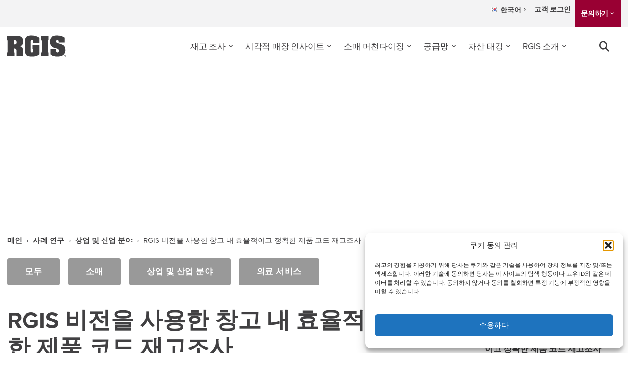

--- FILE ---
content_type: text/html; charset=UTF-8
request_url: https://www.rgis.co.kr/%EC%82%AC%EB%A1%80-%EC%97%B0%EA%B5%AC/rgis-%EB%B9%84%EC%A0%84%EC%9D%84-%EC%82%AC%EC%9A%A9%ED%95%9C-%EC%B0%BD%EA%B3%A0-%EB%82%B4-%ED%9A%A8%EC%9C%A8%EC%A0%81%EC%9D%B4%EA%B3%A0-%EC%A0%95%ED%99%95%ED%95%9C-%EC%A0%9C%ED%92%88-%EC%BD%94/
body_size: 33587
content:
<!DOCTYPE html>
<html lang="ko-KR">
<head>
<meta name="google-site-verification" content="FWYInTgNvxCU_7FvW9e_eSz89hUfZOaQTeSlyM_4HrI" />
    <meta charset="UTF-8">
    <meta name="viewport" content="width=device-width, initial-scale=1">
    <meta http-equiv="X-UA-Compatible" content="IE=edge">
    <link rel="profile" href="https://gmpg.org/xfn/11">
<meta name='robots' content='index, follow, max-image-preview:large, max-snippet:-1, max-video-preview:-1' />
	<style>img:is([sizes="auto" i], [sizes^="auto," i]) { contain-intrinsic-size: 3000px 1500px }</style>
	
	<!-- This site is optimized with the Yoast SEO Premium plugin v26.3 (Yoast SEO v26.3) - https://yoast.com/wordpress/plugins/seo/ -->
	<title>RGIS 비전을 사용한 창고 내 효율적이고 정확한 제품 코드 재고조사 | RGIS</title>
	<meta name="description" content="사례 연구: 재고 이동 - 스포츠용품 소매업체" />
	<link rel="canonical" href="https://www.rgis.co.kr/사례-연구/rgis-비전을-사용한-창고-내-효율적이고-정확한-제품-코/" />
	<meta property="og:locale" content="ko_KR" />
	<meta property="og:type" content="article" />
	<meta property="og:title" content="Efficient and Accurate Product Code Inventory of Warehouse" />
	<meta property="og:description" content="사례 연구: 재고 이동 - 스포츠용품 소매업체" />
	<meta property="og:url" content="https://www.rgis.co.kr/사례-연구/rgis-비전을-사용한-창고-내-효율적이고-정확한-제품-코/" />
	<meta property="og:site_name" content="RGIS" />
	<meta property="article:publisher" content="https://www.facebook.com/RGIS.International" />
	<meta property="article:modified_time" content="2024-05-30T09:50:11+00:00" />
	<meta property="og:image" content="https://www.rgis.co.kr/wp-content/uploads/2024/05/RGIS_CS_0382_2.jpg" />
	<meta property="og:image:width" content="1900" />
	<meta property="og:image:height" content="1200" />
	<meta property="og:image:type" content="image/jpeg" />
	<meta name="twitter:card" content="summary_large_image" />
	<meta name="twitter:site" content="@RGIS_Intl" />
	<meta name="twitter:label1" content="예상 되는 판독 시간" />
	<meta name="twitter:data1" content="2분" />
	<script type="application/ld+json" class="yoast-schema-graph">{"@context":"https://schema.org","@graph":[{"@type":"WebPage","@id":"https://www.rgis.co.kr/사례-연구/rgis-%eb%b9%84%ec%a0%84%ec%9d%84-%ec%82%ac%ec%9a%a9%ed%95%9c-%ec%b0%bd%ea%b3%a0-%eb%82%b4-%ed%9a%a8%ec%9c%a8%ec%a0%81%ec%9d%b4%ea%b3%a0-%ec%a0%95%ed%99%95%ed%95%9c-%ec%a0%9c%ed%92%88-%ec%bd%94/","url":"https://www.rgis.co.kr/사례-연구/rgis-%eb%b9%84%ec%a0%84%ec%9d%84-%ec%82%ac%ec%9a%a9%ed%95%9c-%ec%b0%bd%ea%b3%a0-%eb%82%b4-%ed%9a%a8%ec%9c%a8%ec%a0%81%ec%9d%b4%ea%b3%a0-%ec%a0%95%ed%99%95%ed%95%9c-%ec%a0%9c%ed%92%88-%ec%bd%94/","name":"RGIS 비전을 사용한 창고 내 효율적이고 정확한 제품 코드 재고조사 | RGIS","isPartOf":{"@id":"https://www.rgis.co.kr/#website"},"primaryImageOfPage":{"@id":"https://www.rgis.co.kr/사례-연구/rgis-%eb%b9%84%ec%a0%84%ec%9d%84-%ec%82%ac%ec%9a%a9%ed%95%9c-%ec%b0%bd%ea%b3%a0-%eb%82%b4-%ed%9a%a8%ec%9c%a8%ec%a0%81%ec%9d%b4%ea%b3%a0-%ec%a0%95%ed%99%95%ed%95%9c-%ec%a0%9c%ed%92%88-%ec%bd%94/#primaryimage"},"image":{"@id":"https://www.rgis.co.kr/사례-연구/rgis-%eb%b9%84%ec%a0%84%ec%9d%84-%ec%82%ac%ec%9a%a9%ed%95%9c-%ec%b0%bd%ea%b3%a0-%eb%82%b4-%ed%9a%a8%ec%9c%a8%ec%a0%81%ec%9d%b4%ea%b3%a0-%ec%a0%95%ed%99%95%ed%95%9c-%ec%a0%9c%ed%92%88-%ec%bd%94/#primaryimage"},"thumbnailUrl":"https://www.rgis.co.kr/wp-content/uploads/2024/05/RGIS_CS_0382_2.jpg","datePublished":"2024-05-30T09:47:11+00:00","dateModified":"2024-05-30T09:50:11+00:00","description":"사례 연구: 재고 이동 - 스포츠용품 소매업체","breadcrumb":{"@id":"https://www.rgis.co.kr/사례-연구/rgis-%eb%b9%84%ec%a0%84%ec%9d%84-%ec%82%ac%ec%9a%a9%ed%95%9c-%ec%b0%bd%ea%b3%a0-%eb%82%b4-%ed%9a%a8%ec%9c%a8%ec%a0%81%ec%9d%b4%ea%b3%a0-%ec%a0%95%ed%99%95%ed%95%9c-%ec%a0%9c%ed%92%88-%ec%bd%94/#breadcrumb"},"inLanguage":"ko-KR","potentialAction":[{"@type":"ReadAction","target":["https://www.rgis.co.kr/사례-연구/rgis-%eb%b9%84%ec%a0%84%ec%9d%84-%ec%82%ac%ec%9a%a9%ed%95%9c-%ec%b0%bd%ea%b3%a0-%eb%82%b4-%ed%9a%a8%ec%9c%a8%ec%a0%81%ec%9d%b4%ea%b3%a0-%ec%a0%95%ed%99%95%ed%95%9c-%ec%a0%9c%ed%92%88-%ec%bd%94/"]}]},{"@type":"ImageObject","inLanguage":"ko-KR","@id":"https://www.rgis.co.kr/사례-연구/rgis-%eb%b9%84%ec%a0%84%ec%9d%84-%ec%82%ac%ec%9a%a9%ed%95%9c-%ec%b0%bd%ea%b3%a0-%eb%82%b4-%ed%9a%a8%ec%9c%a8%ec%a0%81%ec%9d%b4%ea%b3%a0-%ec%a0%95%ed%99%95%ed%95%9c-%ec%a0%9c%ed%92%88-%ec%bd%94/#primaryimage","url":"https://www.rgis.co.kr/wp-content/uploads/2024/05/RGIS_CS_0382_2.jpg","contentUrl":"https://www.rgis.co.kr/wp-content/uploads/2024/05/RGIS_CS_0382_2.jpg","width":1900,"height":1200},{"@type":"BreadcrumbList","@id":"https://www.rgis.co.kr/사례-연구/rgis-%eb%b9%84%ec%a0%84%ec%9d%84-%ec%82%ac%ec%9a%a9%ed%95%9c-%ec%b0%bd%ea%b3%a0-%eb%82%b4-%ed%9a%a8%ec%9c%a8%ec%a0%81%ec%9d%b4%ea%b3%a0-%ec%a0%95%ed%99%95%ed%95%9c-%ec%a0%9c%ed%92%88-%ec%bd%94/#breadcrumb","itemListElement":[{"@type":"ListItem","position":1,"name":"메인","item":"https://www.rgis.co.kr/"},{"@type":"ListItem","position":2,"name":"사례 연구","item":"https://www.rgis.co.kr/사례-연구/"},{"@type":"ListItem","position":3,"name":"상업 및 산업 분야","item":"https://www.rgis.co.kr/case-studies/category/%ec%83%81%ec%97%85-%eb%b0%8f-%ec%82%b0%ec%97%85-%eb%b6%84%ec%95%bc/"},{"@type":"ListItem","position":4,"name":"RGIS 비전을 사용한 창고 내 효율적이고 정확한 제품 코드 재고조사"}]},{"@type":"WebSite","@id":"https://www.rgis.co.kr/#website","url":"https://www.rgis.co.kr/","name":"RGIS","description":"Innovative Inventory Solutions","publisher":{"@id":"https://www.rgis.co.kr/#organization"},"potentialAction":[{"@type":"SearchAction","target":{"@type":"EntryPoint","urlTemplate":"https://www.rgis.co.kr/?s={search_term_string}"},"query-input":{"@type":"PropertyValueSpecification","valueRequired":true,"valueName":"search_term_string"}}],"inLanguage":"ko-KR"},{"@type":"Organization","@id":"https://www.rgis.co.kr/#organization","name":"RGIS","url":"https://www.rgis.co.kr/","logo":{"@type":"ImageObject","inLanguage":"ko-KR","@id":"https://www.rgis.co.kr/#/schema/logo/image/","url":"https://www.rgis.co.kr/wp-content/uploads/2023/03/rgis-site-icon-rgis.png","contentUrl":"https://www.rgis.co.kr/wp-content/uploads/2023/03/rgis-site-icon-rgis.png","width":512,"height":512,"caption":"RGIS"},"image":{"@id":"https://www.rgis.co.kr/#/schema/logo/image/"},"sameAs":["https://www.facebook.com/RGIS.International","https://x.com/RGIS_Intl","https://www.linkedin.com/company/rgis-international/"],"description":"RGIS에서는 소매, 산업, 자동차, 항공우주, 건강관리 등 다양한 분야에 걸쳐 전문적인 아웃소싱 재고 조사, 공급망 감사, 자산 관리, 상품 진열 서비스를 제공합니다.","email":"saleskorea@rgis.com","telephone":"+82-2-927-2971"}]}</script>
	<!-- / Yoast SEO Premium plugin. -->


<link rel='dns-prefetch' href='//use.fontawesome.com' />
<link rel='dns-prefetch' href='//use.typekit.net' />

<link rel="alternate" type="application/rss+xml" title="RGIS &raquo; 피드" href="https://www.rgis.co.kr/feed/" />
<link rel="alternate" type="application/rss+xml" title="RGIS &raquo; 댓글 피드" href="https://www.rgis.co.kr/comments/feed/" />
<style id='wp-emoji-styles-inline-css' type='text/css'>

	img.wp-smiley, img.emoji {
		display: inline !important;
		border: none !important;
		box-shadow: none !important;
		height: 1em !important;
		width: 1em !important;
		margin: 0 0.07em !important;
		vertical-align: -0.1em !important;
		background: none !important;
		padding: 0 !important;
	}
</style>
<link rel='stylesheet' id='wp-block-library-css' href='https://www.rgis.co.kr/wp-includes/css/dist/block-library/style.min.css?ver=1.0' type='text/css' media='all' />
<style id='classic-theme-styles-inline-css' type='text/css'>
/*! This file is auto-generated */
.wp-block-button__link{color:#fff;background-color:#32373c;border-radius:9999px;box-shadow:none;text-decoration:none;padding:calc(.667em + 2px) calc(1.333em + 2px);font-size:1.125em}.wp-block-file__button{background:#32373c;color:#fff;text-decoration:none}
</style>
<style id='font-awesome-svg-styles-default-inline-css' type='text/css'>
.svg-inline--fa {
  display: inline-block;
  height: 1em;
  overflow: visible;
  vertical-align: -.125em;
}
</style>
<link data-minify="1" rel='stylesheet' id='font-awesome-svg-styles-css' href='https://www.rgis.co.kr/wp-content/cache/min/1/wp-content/uploads/font-awesome/v6.4.0/css/svg-with-js.css?ver=1769846434' type='text/css' media='all' />
<style id='font-awesome-svg-styles-inline-css' type='text/css'>
   .wp-block-font-awesome-icon svg::before,
   .wp-rich-text-font-awesome-icon svg::before {content: unset;}
</style>
<style id='global-styles-inline-css' type='text/css'>
:root{--wp--preset--aspect-ratio--square: 1;--wp--preset--aspect-ratio--4-3: 4/3;--wp--preset--aspect-ratio--3-4: 3/4;--wp--preset--aspect-ratio--3-2: 3/2;--wp--preset--aspect-ratio--2-3: 2/3;--wp--preset--aspect-ratio--16-9: 16/9;--wp--preset--aspect-ratio--9-16: 9/16;--wp--preset--color--black: #000000;--wp--preset--color--cyan-bluish-gray: #abb8c3;--wp--preset--color--white: #ffffff;--wp--preset--color--pale-pink: #f78da7;--wp--preset--color--vivid-red: #cf2e2e;--wp--preset--color--luminous-vivid-orange: #ff6900;--wp--preset--color--luminous-vivid-amber: #fcb900;--wp--preset--color--light-green-cyan: #7bdcb5;--wp--preset--color--vivid-green-cyan: #00d084;--wp--preset--color--pale-cyan-blue: #8ed1fc;--wp--preset--color--vivid-cyan-blue: #0693e3;--wp--preset--color--vivid-purple: #9b51e0;--wp--preset--gradient--vivid-cyan-blue-to-vivid-purple: linear-gradient(135deg,rgba(6,147,227,1) 0%,rgb(155,81,224) 100%);--wp--preset--gradient--light-green-cyan-to-vivid-green-cyan: linear-gradient(135deg,rgb(122,220,180) 0%,rgb(0,208,130) 100%);--wp--preset--gradient--luminous-vivid-amber-to-luminous-vivid-orange: linear-gradient(135deg,rgba(252,185,0,1) 0%,rgba(255,105,0,1) 100%);--wp--preset--gradient--luminous-vivid-orange-to-vivid-red: linear-gradient(135deg,rgba(255,105,0,1) 0%,rgb(207,46,46) 100%);--wp--preset--gradient--very-light-gray-to-cyan-bluish-gray: linear-gradient(135deg,rgb(238,238,238) 0%,rgb(169,184,195) 100%);--wp--preset--gradient--cool-to-warm-spectrum: linear-gradient(135deg,rgb(74,234,220) 0%,rgb(151,120,209) 20%,rgb(207,42,186) 40%,rgb(238,44,130) 60%,rgb(251,105,98) 80%,rgb(254,248,76) 100%);--wp--preset--gradient--blush-light-purple: linear-gradient(135deg,rgb(255,206,236) 0%,rgb(152,150,240) 100%);--wp--preset--gradient--blush-bordeaux: linear-gradient(135deg,rgb(254,205,165) 0%,rgb(254,45,45) 50%,rgb(107,0,62) 100%);--wp--preset--gradient--luminous-dusk: linear-gradient(135deg,rgb(255,203,112) 0%,rgb(199,81,192) 50%,rgb(65,88,208) 100%);--wp--preset--gradient--pale-ocean: linear-gradient(135deg,rgb(255,245,203) 0%,rgb(182,227,212) 50%,rgb(51,167,181) 100%);--wp--preset--gradient--electric-grass: linear-gradient(135deg,rgb(202,248,128) 0%,rgb(113,206,126) 100%);--wp--preset--gradient--midnight: linear-gradient(135deg,rgb(2,3,129) 0%,rgb(40,116,252) 100%);--wp--preset--font-size--small: 13px;--wp--preset--font-size--medium: 20px;--wp--preset--font-size--large: 36px;--wp--preset--font-size--x-large: 42px;--wp--preset--spacing--20: 0.44rem;--wp--preset--spacing--30: 0.67rem;--wp--preset--spacing--40: 1rem;--wp--preset--spacing--50: 1.5rem;--wp--preset--spacing--60: 2.25rem;--wp--preset--spacing--70: 3.38rem;--wp--preset--spacing--80: 5.06rem;--wp--preset--shadow--natural: 6px 6px 9px rgba(0, 0, 0, 0.2);--wp--preset--shadow--deep: 12px 12px 50px rgba(0, 0, 0, 0.4);--wp--preset--shadow--sharp: 6px 6px 0px rgba(0, 0, 0, 0.2);--wp--preset--shadow--outlined: 6px 6px 0px -3px rgba(255, 255, 255, 1), 6px 6px rgba(0, 0, 0, 1);--wp--preset--shadow--crisp: 6px 6px 0px rgba(0, 0, 0, 1);}:where(.is-layout-flex){gap: 0.5em;}:where(.is-layout-grid){gap: 0.5em;}body .is-layout-flex{display: flex;}.is-layout-flex{flex-wrap: wrap;align-items: center;}.is-layout-flex > :is(*, div){margin: 0;}body .is-layout-grid{display: grid;}.is-layout-grid > :is(*, div){margin: 0;}:where(.wp-block-columns.is-layout-flex){gap: 2em;}:where(.wp-block-columns.is-layout-grid){gap: 2em;}:where(.wp-block-post-template.is-layout-flex){gap: 1.25em;}:where(.wp-block-post-template.is-layout-grid){gap: 1.25em;}.has-black-color{color: var(--wp--preset--color--black) !important;}.has-cyan-bluish-gray-color{color: var(--wp--preset--color--cyan-bluish-gray) !important;}.has-white-color{color: var(--wp--preset--color--white) !important;}.has-pale-pink-color{color: var(--wp--preset--color--pale-pink) !important;}.has-vivid-red-color{color: var(--wp--preset--color--vivid-red) !important;}.has-luminous-vivid-orange-color{color: var(--wp--preset--color--luminous-vivid-orange) !important;}.has-luminous-vivid-amber-color{color: var(--wp--preset--color--luminous-vivid-amber) !important;}.has-light-green-cyan-color{color: var(--wp--preset--color--light-green-cyan) !important;}.has-vivid-green-cyan-color{color: var(--wp--preset--color--vivid-green-cyan) !important;}.has-pale-cyan-blue-color{color: var(--wp--preset--color--pale-cyan-blue) !important;}.has-vivid-cyan-blue-color{color: var(--wp--preset--color--vivid-cyan-blue) !important;}.has-vivid-purple-color{color: var(--wp--preset--color--vivid-purple) !important;}.has-black-background-color{background-color: var(--wp--preset--color--black) !important;}.has-cyan-bluish-gray-background-color{background-color: var(--wp--preset--color--cyan-bluish-gray) !important;}.has-white-background-color{background-color: var(--wp--preset--color--white) !important;}.has-pale-pink-background-color{background-color: var(--wp--preset--color--pale-pink) !important;}.has-vivid-red-background-color{background-color: var(--wp--preset--color--vivid-red) !important;}.has-luminous-vivid-orange-background-color{background-color: var(--wp--preset--color--luminous-vivid-orange) !important;}.has-luminous-vivid-amber-background-color{background-color: var(--wp--preset--color--luminous-vivid-amber) !important;}.has-light-green-cyan-background-color{background-color: var(--wp--preset--color--light-green-cyan) !important;}.has-vivid-green-cyan-background-color{background-color: var(--wp--preset--color--vivid-green-cyan) !important;}.has-pale-cyan-blue-background-color{background-color: var(--wp--preset--color--pale-cyan-blue) !important;}.has-vivid-cyan-blue-background-color{background-color: var(--wp--preset--color--vivid-cyan-blue) !important;}.has-vivid-purple-background-color{background-color: var(--wp--preset--color--vivid-purple) !important;}.has-black-border-color{border-color: var(--wp--preset--color--black) !important;}.has-cyan-bluish-gray-border-color{border-color: var(--wp--preset--color--cyan-bluish-gray) !important;}.has-white-border-color{border-color: var(--wp--preset--color--white) !important;}.has-pale-pink-border-color{border-color: var(--wp--preset--color--pale-pink) !important;}.has-vivid-red-border-color{border-color: var(--wp--preset--color--vivid-red) !important;}.has-luminous-vivid-orange-border-color{border-color: var(--wp--preset--color--luminous-vivid-orange) !important;}.has-luminous-vivid-amber-border-color{border-color: var(--wp--preset--color--luminous-vivid-amber) !important;}.has-light-green-cyan-border-color{border-color: var(--wp--preset--color--light-green-cyan) !important;}.has-vivid-green-cyan-border-color{border-color: var(--wp--preset--color--vivid-green-cyan) !important;}.has-pale-cyan-blue-border-color{border-color: var(--wp--preset--color--pale-cyan-blue) !important;}.has-vivid-cyan-blue-border-color{border-color: var(--wp--preset--color--vivid-cyan-blue) !important;}.has-vivid-purple-border-color{border-color: var(--wp--preset--color--vivid-purple) !important;}.has-vivid-cyan-blue-to-vivid-purple-gradient-background{background: var(--wp--preset--gradient--vivid-cyan-blue-to-vivid-purple) !important;}.has-light-green-cyan-to-vivid-green-cyan-gradient-background{background: var(--wp--preset--gradient--light-green-cyan-to-vivid-green-cyan) !important;}.has-luminous-vivid-amber-to-luminous-vivid-orange-gradient-background{background: var(--wp--preset--gradient--luminous-vivid-amber-to-luminous-vivid-orange) !important;}.has-luminous-vivid-orange-to-vivid-red-gradient-background{background: var(--wp--preset--gradient--luminous-vivid-orange-to-vivid-red) !important;}.has-very-light-gray-to-cyan-bluish-gray-gradient-background{background: var(--wp--preset--gradient--very-light-gray-to-cyan-bluish-gray) !important;}.has-cool-to-warm-spectrum-gradient-background{background: var(--wp--preset--gradient--cool-to-warm-spectrum) !important;}.has-blush-light-purple-gradient-background{background: var(--wp--preset--gradient--blush-light-purple) !important;}.has-blush-bordeaux-gradient-background{background: var(--wp--preset--gradient--blush-bordeaux) !important;}.has-luminous-dusk-gradient-background{background: var(--wp--preset--gradient--luminous-dusk) !important;}.has-pale-ocean-gradient-background{background: var(--wp--preset--gradient--pale-ocean) !important;}.has-electric-grass-gradient-background{background: var(--wp--preset--gradient--electric-grass) !important;}.has-midnight-gradient-background{background: var(--wp--preset--gradient--midnight) !important;}.has-small-font-size{font-size: var(--wp--preset--font-size--small) !important;}.has-medium-font-size{font-size: var(--wp--preset--font-size--medium) !important;}.has-large-font-size{font-size: var(--wp--preset--font-size--large) !important;}.has-x-large-font-size{font-size: var(--wp--preset--font-size--x-large) !important;}
:where(.wp-block-post-template.is-layout-flex){gap: 1.25em;}:where(.wp-block-post-template.is-layout-grid){gap: 1.25em;}
:where(.wp-block-columns.is-layout-flex){gap: 2em;}:where(.wp-block-columns.is-layout-grid){gap: 2em;}
:root :where(.wp-block-pullquote){font-size: 1.5em;line-height: 1.6;}
</style>
<link rel='stylesheet' id='cmplz-general-css' href='https://www.rgis.co.kr/wp-content/plugins/complianz-gdpr/assets/css/cookieblocker.min.css?ver=1.0' type='text/css' media='all' />
<link rel='stylesheet' id='wp-bootstrap-starter-bootstrap-css-css' href='https://www.rgis.co.kr/wp-content/themes/wp-bootstrap-starter/inc/assets/css/bootstrap.min.css?ver=1.0' type='text/css' media='all' />
<link data-minify="1" rel='stylesheet' id='font-awesome-official-css' href='https://www.rgis.co.kr/wp-content/cache/min/1/releases/v6.4.0/css/all.css?ver=1769846434' type='text/css' media='all' crossorigin="anonymous" />
<link data-minify="1" rel='stylesheet' id='child-style-css' href='https://www.rgis.co.kr/wp-content/cache/min/1/wp-content/themes/rgis/style.css?ver=1769846434' type='text/css' media='all' />
<link data-minify="1" rel='stylesheet' id='typekit-fonts-css' href='https://www.rgis.co.kr/wp-content/cache/min/1/dbc4hov.css?ver=1769846435' type='text/css' media='all' />
<link data-minify="1" rel='stylesheet' id='navwalker-css' href='https://www.rgis.co.kr/wp-content/cache/min/1/wp-content/themes/rgis/assets/css/navwalker.css?ver=1769846435' type='text/css' media='all' />
<link data-minify="1" rel='stylesheet' id='font-awesome-official-v4shim-css' href='https://www.rgis.co.kr/wp-content/cache/min/1/releases/v6.4.0/css/v4-shims.css?ver=1769846435' type='text/css' media='all' crossorigin="anonymous" />
<script type="text/javascript" src="https://www.rgis.co.kr/wp-includes/js/jquery/jquery.min.js?ver=3.7.1" id="jquery-core-js" data-rocket-defer defer></script>
<script type="text/javascript" src="https://www.rgis.co.kr/wp-includes/js/jquery/jquery-migrate.min.js?ver=3.4.1" id="jquery-migrate-js" data-rocket-defer defer></script>
<!--[if lt IE 9]>
<script type="text/javascript" src="https://www.rgis.co.kr/wp-content/themes/wp-bootstrap-starter/inc/assets/js/html5.js?ver=3.7.0" id="html5hiv-js"></script>
<![endif]-->
<script></script><link rel="https://api.w.org/" href="https://www.rgis.co.kr/wp-json/" /><link rel="alternate" title="JSON" type="application/json" href="https://www.rgis.co.kr/wp-json/wp/v2/casestudy/5507" /><link rel="EditURI" type="application/rsd+xml" title="RSD" href="https://www.rgis.co.kr/xmlrpc.php?rsd" />
<link rel="alternate" title="oEmbed (JSON)" type="application/json+oembed" href="https://www.rgis.co.kr/wp-json/oembed/1.0/embed?url=https%3A%2F%2Fwww.rgis.co.kr%2F%EC%82%AC%EB%A1%80-%EC%97%B0%EA%B5%AC%2Frgis-%25eb%25b9%2584%25ec%25a0%2584%25ec%259d%2584-%25ec%2582%25ac%25ec%259a%25a9%25ed%2595%259c-%25ec%25b0%25bd%25ea%25b3%25a0-%25eb%2582%25b4-%25ed%259a%25a8%25ec%259c%25a8%25ec%25a0%2581%25ec%259d%25b4%25ea%25b3%25a0-%25ec%25a0%2595%25ed%2599%2595%25ed%2595%259c-%25ec%25a0%259c%25ed%2592%2588-%25ec%25bd%2594%2F" />
<link rel="alternate" title="oEmbed (XML)" type="text/xml+oembed" href="https://www.rgis.co.kr/wp-json/oembed/1.0/embed?url=https%3A%2F%2Fwww.rgis.co.kr%2F%EC%82%AC%EB%A1%80-%EC%97%B0%EA%B5%AC%2Frgis-%25eb%25b9%2584%25ec%25a0%2584%25ec%259d%2584-%25ec%2582%25ac%25ec%259a%25a9%25ed%2595%259c-%25ec%25b0%25bd%25ea%25b3%25a0-%25eb%2582%25b4-%25ed%259a%25a8%25ec%259c%25a8%25ec%25a0%2581%25ec%259d%25b4%25ea%25b3%25a0-%25ec%25a0%2595%25ed%2599%2595%25ed%2595%259c-%25ec%25a0%259c%25ed%2592%2588-%25ec%25bd%2594%2F&#038;format=xml" />
			<style>.cmplz-hidden {
					display: none !important;
				}</style><link rel="pingback" href="https://www.rgis.co.kr/xmlrpc.php">    <style type="text/css">
        #page-sub-header { background: #fff; }
    </style>
    <meta name="generator" content="Powered by WPBakery Page Builder - drag and drop page builder for WordPress."/>
<noscript><style>.lazyload[data-src]{display:none !important;}</style></noscript><style>.lazyload{background-image:none !important;}.lazyload:before{background-image:none !important;}</style><link rel="icon" href="https://www.rgis.co.kr/wp-content/uploads/2023/03/cropped-rgis-site-icon-rgis-32x32.png" sizes="32x32" />
<link rel="icon" href="https://www.rgis.co.kr/wp-content/uploads/2023/03/cropped-rgis-site-icon-rgis-192x192.png" sizes="192x192" />
<link rel="apple-touch-icon" href="https://www.rgis.co.kr/wp-content/uploads/2023/03/cropped-rgis-site-icon-rgis-180x180.png" />
<meta name="msapplication-TileImage" content="https://www.rgis.co.kr/wp-content/uploads/2023/03/cropped-rgis-site-icon-rgis-270x270.png" />
		<style type="text/css" id="wp-custom-css">
			/* ✅ 1. Only make links white in specific content areas */
.white-links a,
.white-links a:visited,
.white-links a:hover,
.white-links a:active {
  color: white !important;
}

/* ✅ 2. Breadcrumbs stay dark */
.breadcrumbs a,
.woocommerce-breadcrumb a {
  color: #333 !important;
}

/* ✅ 3. Header/Menu: restore color */
.main_menu ul li a,
.av-main-nav > li > a {
  color: #111 !important;
}

/* ✅ 4. Footer: make all links white */
#footer a,
#footer a:visited,
#footer a:hover,
#footer a:active {
  color: white !important;
}

/* ✅ 5. Footer social icons (Font Awesome / Enfold) */
#footer .av-social-link a:before {
  font-family: 'entypo-fontello' !important;
  color: white !important;
  opacity: 1 !important;
  visibility: visible !important;
  display: inline-block !important;
  font-style: normal !important;
  font-weight: normal !important;
  text-decoration: none !important;
}

/* ✅ 6. Footer social icon hover */
#footer .av-social-link a:hover:before {
  color: #ccc !important;
}
/* -------------------------------------------
   Primary Menu: Default and Hover Link Colors
--------------------------------------------- */

/* Default color for primary menu links */
#menu-primary-menu .nav-link {
    color: #403f41 !important;
}

/* Hover color for primary menu links */
#menu-primary-menu .nav-link:hover {
    color: #000000 !important;
}

/* -------------------------------------------
   Search Icon: Default and Hover Colors
--------------------------------------------- */

/* Default color for the search icon */
a.popup-search i.fa-solid.fa-magnifying-glass {
    color: #403f41 !important;
}

/* Hover color for the search icon */
a.popup-search:hover i.fa-solid.fa-magnifying-glass {
    color: #000000 !important;
}		</style>
		<noscript><style> .wpb_animate_when_almost_visible { opacity: 1; }</style></noscript><noscript><style id="rocket-lazyload-nojs-css">.rll-youtube-player, [data-lazy-src]{display:none !important;}</style></noscript><style id="wpr-lazyload-bg-container"></style><style id="wpr-lazyload-bg-exclusion"></style>
<noscript>
<style id="wpr-lazyload-bg-nostyle">.wpb_address_book i.icon,option.wpb_address_book{--wpr-bg-2bc0af66-b957-4e04-b681-d32234cc54d6: url('https://www.rgis.co.kr/wp-content/plugins/js_composer/assets/images/icons/address-book.png');}.wpb_alarm_clock i.icon,option.wpb_alarm_clock{--wpr-bg-3de7be5d-1303-474c-8bfe-812b9251e863: url('https://www.rgis.co.kr/wp-content/plugins/js_composer/assets/images/icons/alarm-clock.png');}.wpb_anchor i.icon,option.wpb_anchor{--wpr-bg-5bf5d431-1a83-4032-9d89-0bd7f14e81ed: url('https://www.rgis.co.kr/wp-content/plugins/js_composer/assets/images/icons/anchor.png');}.wpb_application_image i.icon,option.wpb_application_image{--wpr-bg-3e71a969-187e-4f7c-9d1c-edd47d836573: url('https://www.rgis.co.kr/wp-content/plugins/js_composer/assets/images/icons/application-image.png');}.wpb_arrow i.icon,option.wpb_arrow{--wpr-bg-06297b5e-8679-471b-a538-9edb33300175: url('https://www.rgis.co.kr/wp-content/plugins/js_composer/assets/images/icons/arrow.png');}.wpb_asterisk i.icon,option.wpb_asterisk{--wpr-bg-eb135f6e-810b-4e60-bb17-1be801b44806: url('https://www.rgis.co.kr/wp-content/plugins/js_composer/assets/images/icons/asterisk.png');}.wpb_hammer i.icon,option.wpb_hammer{--wpr-bg-764839e9-ef9d-43e5-bfb0-d6d943052c5c: url('https://www.rgis.co.kr/wp-content/plugins/js_composer/assets/images/icons/auction-hammer.png');}.wpb_balloon i.icon,option.wpb_balloon{--wpr-bg-3372a604-7f3e-430c-99ea-be03cd4138f9: url('https://www.rgis.co.kr/wp-content/plugins/js_composer/assets/images/icons/balloon.png');}.wpb_balloon_buzz i.icon,option.wpb_balloon_buzz{--wpr-bg-7729109b-078b-48a6-8c84-07197784252c: url('https://www.rgis.co.kr/wp-content/plugins/js_composer/assets/images/icons/balloon-buzz.png');}.wpb_balloon_facebook i.icon,option.wpb_balloon_facebook{--wpr-bg-e5c83c73-ab83-4d5c-8b91-74b414a74b62: url('https://www.rgis.co.kr/wp-content/plugins/js_composer/assets/images/icons/balloon-facebook.png');}.wpb_balloon_twitter i.icon,option.wpb_balloon_twitter{--wpr-bg-f951a3d3-d9f4-429e-bb7a-81932ff51971: url('https://www.rgis.co.kr/wp-content/plugins/js_composer/assets/images/icons/balloon-twitter.png');}.wpb_battery i.icon,option.wpb_battery{--wpr-bg-b42992d7-c396-4912-bda8-895b2998b366: url('https://www.rgis.co.kr/wp-content/plugins/js_composer/assets/images/icons/battery-full.png');}.wpb_binocular i.icon,option.wpb_binocular{--wpr-bg-8cabb676-76bf-4691-b0f7-da2efd831ee4: url('https://www.rgis.co.kr/wp-content/plugins/js_composer/assets/images/icons/binocular.png');}.wpb_document_excel i.icon,option.wpb_document_excel{--wpr-bg-b76fd210-20b5-4755-bbf1-ecc49b38e1e4: url('https://www.rgis.co.kr/wp-content/plugins/js_composer/assets/images/icons/blue-document-excel.png');}.wpb_document_image i.icon,option.wpb_document_image{--wpr-bg-41daac95-eaff-4d29-8925-5fdac56c71e5: url('https://www.rgis.co.kr/wp-content/plugins/js_composer/assets/images/icons/blue-document-image.png');}.wpb_document_music i.icon,option.wpb_document_music{--wpr-bg-0fe00dd4-8580-4e09-92b5-ec467bacf443: url('https://www.rgis.co.kr/wp-content/plugins/js_composer/assets/images/icons/blue-document-music.png');}.wpb_document_office i.icon,option.wpb_document_office{--wpr-bg-9f2a6fc1-256e-4182-affc-18e0581f34f9: url('https://www.rgis.co.kr/wp-content/plugins/js_composer/assets/images/icons/blue-document-office.png');}.wpb_document_pdf i.icon,option.wpb_document_pdf{--wpr-bg-b5479c0e-72a3-4c8b-9d01-4699a6125cac: url('https://www.rgis.co.kr/wp-content/plugins/js_composer/assets/images/icons/blue-document-pdf.png');}.wpb_document_powerpoint i.icon,option.wpb_document_powerpoint{--wpr-bg-8aafa703-2cdd-450e-aaa3-26d51970b551: url('https://www.rgis.co.kr/wp-content/plugins/js_composer/assets/images/icons/blue-document-powerpoint.png');}.wpb_document_word i.icon,option.wpb_document_word{--wpr-bg-ebc92a88-964d-448d-9ced-59ce7cc06732: url('https://www.rgis.co.kr/wp-content/plugins/js_composer/assets/images/icons/blue-document-word.png');}.wpb_bookmark i.icon,option.wpb_bookmark{--wpr-bg-8db2e5d0-3079-4aff-882d-ecd785a323cd: url('https://www.rgis.co.kr/wp-content/plugins/js_composer/assets/images/icons/bookmark.png');}.wpb_camcorder i.icon,option.wpb_camcorder{--wpr-bg-dd3d971c-2c21-42c2-acda-203bb355f2a0: url('https://www.rgis.co.kr/wp-content/plugins/js_composer/assets/images/icons/camcorder.png');}.wpb_camera i.icon,option.wpb_camera{--wpr-bg-db452b3b-2085-4216-afb9-8e5d0b36f686: url('https://www.rgis.co.kr/wp-content/plugins/js_composer/assets/images/icons/camera.png');}.wpb_chart i.icon,option.wpb_chart{--wpr-bg-d94d3f07-3a90-4047-9026-cf7c5680468a: url('https://www.rgis.co.kr/wp-content/plugins/js_composer/assets/images/icons/chart.png');}.wpb_chart_pie i.icon,option.wpb_chart_pie{--wpr-bg-7ff2e403-d51b-49cd-b160-a40028093fcc: url('https://www.rgis.co.kr/wp-content/plugins/js_composer/assets/images/icons/chart-pie.png');}.wpb_clock i.icon,option.wpb_clock{--wpr-bg-781167f3-4f3d-4f2e-ab5f-9f1467eec2f7: url('https://www.rgis.co.kr/wp-content/plugins/js_composer/assets/images/icons/clock.png');}.wpb_play i.icon,option.wpb_play{--wpr-bg-43005b20-3a40-4d00-9e35-6373027d9968: url('https://www.rgis.co.kr/wp-content/plugins/js_composer/assets/images/icons/control.png');}.wpb_fire i.icon,option.wpb_fire{--wpr-bg-dc5e937b-09be-4079-973e-6db561b02c7c: url('https://www.rgis.co.kr/wp-content/plugins/js_composer/assets/images/icons/fire.png');}.wpb_heart i.icon,option.wpb_heart{--wpr-bg-add51003-8fc5-4eec-afaf-492b3b4ddbba: url('https://www.rgis.co.kr/wp-content/plugins/js_composer/assets/images/icons/heart.png');}.wpb_mail i.icon,option.wpb_mail{--wpr-bg-05ba49b2-3014-4b83-883d-5c5f5f592971: url('https://www.rgis.co.kr/wp-content/plugins/js_composer/assets/images/icons/mail.png');}.wpb_shield i.icon,option.wpb_shield{--wpr-bg-91cbdf4f-0103-4e7a-a62f-b6356b2e33a0: url('https://www.rgis.co.kr/wp-content/plugins/js_composer/assets/images/icons/plus-shield.png');}.wpb_video i.icon,option.wpb_video{--wpr-bg-78fec91b-e285-4560-ba95-80f4771af8e7: url('https://www.rgis.co.kr/wp-content/plugins/js_composer/assets/images/icons/video.png');}.vc-spinner::before{--wpr-bg-bf64c424-a1c4-4c2d-bbca-998902726947: url('https://www.rgis.co.kr/wp-content/plugins/js_composer/assets/images/spinner.gif');}.vc_pixel_icon-alert{--wpr-bg-f7368c55-b603-4452-ad98-5f89cd32ad33: url('https://www.rgis.co.kr/wp-content/plugins/js_composer/assets/vc/alert.png');}.vc_pixel_icon-info{--wpr-bg-a79d1845-09cd-4195-8040-54735bb7e50d: url('https://www.rgis.co.kr/wp-content/plugins/js_composer/assets/vc/info.png');}.vc_pixel_icon-tick{--wpr-bg-916463c8-4f0c-4ef3-8b31-880de1815bef: url('https://www.rgis.co.kr/wp-content/plugins/js_composer/assets/vc/tick.png');}.vc_pixel_icon-explanation{--wpr-bg-935300f3-3c89-4a8a-82ca-ff8a4a43ae71: url('https://www.rgis.co.kr/wp-content/plugins/js_composer/assets/vc/exclamation.png');}.vc_pixel_icon-address_book{--wpr-bg-fa85ab1b-1f59-4eec-b355-204d162799f4: url('https://www.rgis.co.kr/wp-content/plugins/js_composer/assets/images/icons/address-book.png');}.vc_pixel_icon-alarm_clock{--wpr-bg-f8439ba7-0b2b-457f-af6d-4341420d8408: url('https://www.rgis.co.kr/wp-content/plugins/js_composer/assets/images/icons/alarm-clock.png');}.vc_pixel_icon-anchor{--wpr-bg-5a56ba84-0c0d-4d38-895a-f5c70ff84b8f: url('https://www.rgis.co.kr/wp-content/plugins/js_composer/assets/images/icons/anchor.png');}.vc_pixel_icon-application_image{--wpr-bg-c132a64d-13bc-4a5d-8814-b4ef9737ef22: url('https://www.rgis.co.kr/wp-content/plugins/js_composer/assets/images/icons/application-image.png');}.vc_pixel_icon-arrow{--wpr-bg-7fd88661-ca3d-435b-b4b6-990c4d510f3f: url('https://www.rgis.co.kr/wp-content/plugins/js_composer/assets/images/icons/arrow.png');}.vc_pixel_icon-asterisk{--wpr-bg-6a4f8057-1534-413b-9b8e-3aa643fcc586: url('https://www.rgis.co.kr/wp-content/plugins/js_composer/assets/images/icons/asterisk.png');}.vc_pixel_icon-hammer{--wpr-bg-f75bf699-fab8-4bf8-b403-e1e92fe66c8b: url('https://www.rgis.co.kr/wp-content/plugins/js_composer/assets/images/icons/auction-hammer.png');}.vc_pixel_icon-balloon{--wpr-bg-946edb0c-4852-4809-9403-65dc34c72911: url('https://www.rgis.co.kr/wp-content/plugins/js_composer/assets/images/icons/balloon.png');}.vc_pixel_icon-balloon_buzz{--wpr-bg-52c5ffaa-8f58-483a-b97a-a618cbb18569: url('https://www.rgis.co.kr/wp-content/plugins/js_composer/assets/images/icons/balloon-buzz.png');}.vc_pixel_icon-balloon_facebook{--wpr-bg-615f18e4-f7c8-4519-9291-ffbd4c7c1e7d: url('https://www.rgis.co.kr/wp-content/plugins/js_composer/assets/images/icons/balloon-facebook.png');}.vc_pixel_icon-balloon_twitter{--wpr-bg-5571ccd9-ad85-4236-b2bd-f0b1632e1afd: url('https://www.rgis.co.kr/wp-content/plugins/js_composer/assets/images/icons/balloon-twitter.png');}.vc_pixel_icon-battery{--wpr-bg-f40eb76c-77be-42ed-abce-c5b1d81b3786: url('https://www.rgis.co.kr/wp-content/plugins/js_composer/assets/images/icons/battery-full.png');}.vc_pixel_icon-binocular{--wpr-bg-d0c10fd7-46f0-42cf-a1e5-25f5a7d24654: url('https://www.rgis.co.kr/wp-content/plugins/js_composer/assets/images/icons/binocular.png');}.vc_pixel_icon-document_excel{--wpr-bg-505fe4ad-bfa6-41d8-bd31-3c89aeff87fc: url('https://www.rgis.co.kr/wp-content/plugins/js_composer/assets/images/icons/blue-document-excel.png');}.vc_pixel_icon-document_image{--wpr-bg-03ea0727-11da-4ec8-8b8f-c58a437025c4: url('https://www.rgis.co.kr/wp-content/plugins/js_composer/assets/images/icons/blue-document-image.png');}.vc_pixel_icon-document_music{--wpr-bg-7f526bbe-d0b4-4e14-84cd-09dafb7df5d3: url('https://www.rgis.co.kr/wp-content/plugins/js_composer/assets/images/icons/blue-document-music.png');}.vc_pixel_icon-document_office{--wpr-bg-5463d550-643d-4253-b180-f2aa8b0e22b6: url('https://www.rgis.co.kr/wp-content/plugins/js_composer/assets/images/icons/blue-document-office.png');}.vc_pixel_icon-document_pdf{--wpr-bg-182421c1-327d-4227-9a07-576e5432e0c9: url('https://www.rgis.co.kr/wp-content/plugins/js_composer/assets/images/icons/blue-document-pdf.png');}.vc_pixel_icon-document_powerpoint{--wpr-bg-a9799c3d-adad-4de9-8dab-e7f22d209f58: url('https://www.rgis.co.kr/wp-content/plugins/js_composer/assets/images/icons/blue-document-powerpoint.png');}.vc_pixel_icon-document_word{--wpr-bg-be27b154-2852-47e1-9189-377d261cb056: url('https://www.rgis.co.kr/wp-content/plugins/js_composer/assets/images/icons/blue-document-word.png');}.vc_pixel_icon-bookmark{--wpr-bg-1f9ef353-d3e1-46ed-8d47-2280f607f680: url('https://www.rgis.co.kr/wp-content/plugins/js_composer/assets/images/icons/bookmark.png');}.vc_pixel_icon-camcorder{--wpr-bg-601d6045-4173-41ab-a32d-f3b184574d77: url('https://www.rgis.co.kr/wp-content/plugins/js_composer/assets/images/icons/camcorder.png');}.vc_pixel_icon-camera{--wpr-bg-dba1d8e4-6853-433c-a60f-80cf447d506b: url('https://www.rgis.co.kr/wp-content/plugins/js_composer/assets/images/icons/camera.png');}.vc_pixel_icon-chart{--wpr-bg-b94f3dfe-e67f-4aba-af03-d9272ae26958: url('https://www.rgis.co.kr/wp-content/plugins/js_composer/assets/images/icons/chart.png');}.vc_pixel_icon-chart_pie{--wpr-bg-80f98b83-14c0-42db-b301-620d9f094c09: url('https://www.rgis.co.kr/wp-content/plugins/js_composer/assets/images/icons/chart-pie.png');}.vc_pixel_icon-clock{--wpr-bg-cf44badf-1571-4173-8fad-bb3c2c0ff868: url('https://www.rgis.co.kr/wp-content/plugins/js_composer/assets/images/icons/clock.png');}.vc_pixel_icon-play{--wpr-bg-478f1923-c8bd-46fb-8d71-0c419d288220: url('https://www.rgis.co.kr/wp-content/plugins/js_composer/assets/images/icons/control.png');}.vc_pixel_icon-fire{--wpr-bg-bc9ebacb-f627-4fb9-ba7a-c5fe57e59283: url('https://www.rgis.co.kr/wp-content/plugins/js_composer/assets/images/icons/fire.png');}.vc_pixel_icon-heart{--wpr-bg-f2509068-3289-4908-87c5-bd9e00f311b4: url('https://www.rgis.co.kr/wp-content/plugins/js_composer/assets/images/icons/heart.png');}.vc_pixel_icon-mail{--wpr-bg-2f1bbce2-5c36-4d5e-8c29-621f942048da: url('https://www.rgis.co.kr/wp-content/plugins/js_composer/assets/images/icons/mail.png');}.vc_pixel_icon-shield{--wpr-bg-e7a29a05-7299-4aa2-8511-ac8eb921a8a7: url('https://www.rgis.co.kr/wp-content/plugins/js_composer/assets/images/icons/plus-shield.png');}.vc_pixel_icon-video{--wpr-bg-af15de1b-836a-4e40-9e38-1ddacaaf44fd: url('https://www.rgis.co.kr/wp-content/plugins/js_composer/assets/images/icons/video.png');}.wpb_accordion .wpb_accordion_wrapper .ui-state-active .ui-icon,.wpb_accordion .wpb_accordion_wrapper .ui-state-default .ui-icon{--wpr-bg-7e910fb1-99b5-45a2-8063-ad9da7da2aeb: url('https://www.rgis.co.kr/wp-content/plugins/js_composer/assets/images/toggle_open.png');}.wpb_accordion .wpb_accordion_wrapper .ui-state-active .ui-icon{--wpr-bg-21236d4f-5800-46f0-a702-d71cdc970954: url('https://www.rgis.co.kr/wp-content/plugins/js_composer/assets/images/toggle_close.png');}.wpb_flickr_widget p.flickr_stream_wrap a{--wpr-bg-301d3a43-08fc-437a-9f05-2f1a5fba79fe: url('https://www.rgis.co.kr/wp-content/plugins/js_composer/assets/images/flickr.png');}.vc-spinner.vc-spinner-complete::before{--wpr-bg-a2de5b7b-6dc2-471b-bb7b-43b71a1c2f90: url('https://www.rgis.co.kr/wp-content/plugins/js_composer/assets/vc/tick.png');}.vc-spinner.vc-spinner-failed::before{--wpr-bg-17ef1db7-1310-4a73-9d75-c13e2656a3f8: url('https://www.rgis.co.kr/wp-content/plugins/js_composer/assets/vc/remove.png');}.vc_custom_1681469704023{--wpr-bg-c2436e65-bd7f-49cd-893e-3c89642cb8cc: url('https://www.rgis.co.kr/wp-content/uploads/2023/03/banner-case-study.png?id=4011');}</style>
</noscript>
<script type="application/javascript">const rocket_pairs = [{"selector":".wpb_address_book i.icon,option.wpb_address_book","style":".wpb_address_book i.icon,option.wpb_address_book{--wpr-bg-2bc0af66-b957-4e04-b681-d32234cc54d6: url('https:\/\/www.rgis.co.kr\/wp-content\/plugins\/js_composer\/assets\/images\/icons\/address-book.png');}","hash":"2bc0af66-b957-4e04-b681-d32234cc54d6","url":"https:\/\/www.rgis.co.kr\/wp-content\/plugins\/js_composer\/assets\/images\/icons\/address-book.png"},{"selector":".wpb_alarm_clock i.icon,option.wpb_alarm_clock","style":".wpb_alarm_clock i.icon,option.wpb_alarm_clock{--wpr-bg-3de7be5d-1303-474c-8bfe-812b9251e863: url('https:\/\/www.rgis.co.kr\/wp-content\/plugins\/js_composer\/assets\/images\/icons\/alarm-clock.png');}","hash":"3de7be5d-1303-474c-8bfe-812b9251e863","url":"https:\/\/www.rgis.co.kr\/wp-content\/plugins\/js_composer\/assets\/images\/icons\/alarm-clock.png"},{"selector":".wpb_anchor i.icon,option.wpb_anchor","style":".wpb_anchor i.icon,option.wpb_anchor{--wpr-bg-5bf5d431-1a83-4032-9d89-0bd7f14e81ed: url('https:\/\/www.rgis.co.kr\/wp-content\/plugins\/js_composer\/assets\/images\/icons\/anchor.png');}","hash":"5bf5d431-1a83-4032-9d89-0bd7f14e81ed","url":"https:\/\/www.rgis.co.kr\/wp-content\/plugins\/js_composer\/assets\/images\/icons\/anchor.png"},{"selector":".wpb_application_image i.icon,option.wpb_application_image","style":".wpb_application_image i.icon,option.wpb_application_image{--wpr-bg-3e71a969-187e-4f7c-9d1c-edd47d836573: url('https:\/\/www.rgis.co.kr\/wp-content\/plugins\/js_composer\/assets\/images\/icons\/application-image.png');}","hash":"3e71a969-187e-4f7c-9d1c-edd47d836573","url":"https:\/\/www.rgis.co.kr\/wp-content\/plugins\/js_composer\/assets\/images\/icons\/application-image.png"},{"selector":".wpb_arrow i.icon,option.wpb_arrow","style":".wpb_arrow i.icon,option.wpb_arrow{--wpr-bg-06297b5e-8679-471b-a538-9edb33300175: url('https:\/\/www.rgis.co.kr\/wp-content\/plugins\/js_composer\/assets\/images\/icons\/arrow.png');}","hash":"06297b5e-8679-471b-a538-9edb33300175","url":"https:\/\/www.rgis.co.kr\/wp-content\/plugins\/js_composer\/assets\/images\/icons\/arrow.png"},{"selector":".wpb_asterisk i.icon,option.wpb_asterisk","style":".wpb_asterisk i.icon,option.wpb_asterisk{--wpr-bg-eb135f6e-810b-4e60-bb17-1be801b44806: url('https:\/\/www.rgis.co.kr\/wp-content\/plugins\/js_composer\/assets\/images\/icons\/asterisk.png');}","hash":"eb135f6e-810b-4e60-bb17-1be801b44806","url":"https:\/\/www.rgis.co.kr\/wp-content\/plugins\/js_composer\/assets\/images\/icons\/asterisk.png"},{"selector":".wpb_hammer i.icon,option.wpb_hammer","style":".wpb_hammer i.icon,option.wpb_hammer{--wpr-bg-764839e9-ef9d-43e5-bfb0-d6d943052c5c: url('https:\/\/www.rgis.co.kr\/wp-content\/plugins\/js_composer\/assets\/images\/icons\/auction-hammer.png');}","hash":"764839e9-ef9d-43e5-bfb0-d6d943052c5c","url":"https:\/\/www.rgis.co.kr\/wp-content\/plugins\/js_composer\/assets\/images\/icons\/auction-hammer.png"},{"selector":".wpb_balloon i.icon,option.wpb_balloon","style":".wpb_balloon i.icon,option.wpb_balloon{--wpr-bg-3372a604-7f3e-430c-99ea-be03cd4138f9: url('https:\/\/www.rgis.co.kr\/wp-content\/plugins\/js_composer\/assets\/images\/icons\/balloon.png');}","hash":"3372a604-7f3e-430c-99ea-be03cd4138f9","url":"https:\/\/www.rgis.co.kr\/wp-content\/plugins\/js_composer\/assets\/images\/icons\/balloon.png"},{"selector":".wpb_balloon_buzz i.icon,option.wpb_balloon_buzz","style":".wpb_balloon_buzz i.icon,option.wpb_balloon_buzz{--wpr-bg-7729109b-078b-48a6-8c84-07197784252c: url('https:\/\/www.rgis.co.kr\/wp-content\/plugins\/js_composer\/assets\/images\/icons\/balloon-buzz.png');}","hash":"7729109b-078b-48a6-8c84-07197784252c","url":"https:\/\/www.rgis.co.kr\/wp-content\/plugins\/js_composer\/assets\/images\/icons\/balloon-buzz.png"},{"selector":".wpb_balloon_facebook i.icon,option.wpb_balloon_facebook","style":".wpb_balloon_facebook i.icon,option.wpb_balloon_facebook{--wpr-bg-e5c83c73-ab83-4d5c-8b91-74b414a74b62: url('https:\/\/www.rgis.co.kr\/wp-content\/plugins\/js_composer\/assets\/images\/icons\/balloon-facebook.png');}","hash":"e5c83c73-ab83-4d5c-8b91-74b414a74b62","url":"https:\/\/www.rgis.co.kr\/wp-content\/plugins\/js_composer\/assets\/images\/icons\/balloon-facebook.png"},{"selector":".wpb_balloon_twitter i.icon,option.wpb_balloon_twitter","style":".wpb_balloon_twitter i.icon,option.wpb_balloon_twitter{--wpr-bg-f951a3d3-d9f4-429e-bb7a-81932ff51971: url('https:\/\/www.rgis.co.kr\/wp-content\/plugins\/js_composer\/assets\/images\/icons\/balloon-twitter.png');}","hash":"f951a3d3-d9f4-429e-bb7a-81932ff51971","url":"https:\/\/www.rgis.co.kr\/wp-content\/plugins\/js_composer\/assets\/images\/icons\/balloon-twitter.png"},{"selector":".wpb_battery i.icon,option.wpb_battery","style":".wpb_battery i.icon,option.wpb_battery{--wpr-bg-b42992d7-c396-4912-bda8-895b2998b366: url('https:\/\/www.rgis.co.kr\/wp-content\/plugins\/js_composer\/assets\/images\/icons\/battery-full.png');}","hash":"b42992d7-c396-4912-bda8-895b2998b366","url":"https:\/\/www.rgis.co.kr\/wp-content\/plugins\/js_composer\/assets\/images\/icons\/battery-full.png"},{"selector":".wpb_binocular i.icon,option.wpb_binocular","style":".wpb_binocular i.icon,option.wpb_binocular{--wpr-bg-8cabb676-76bf-4691-b0f7-da2efd831ee4: url('https:\/\/www.rgis.co.kr\/wp-content\/plugins\/js_composer\/assets\/images\/icons\/binocular.png');}","hash":"8cabb676-76bf-4691-b0f7-da2efd831ee4","url":"https:\/\/www.rgis.co.kr\/wp-content\/plugins\/js_composer\/assets\/images\/icons\/binocular.png"},{"selector":".wpb_document_excel i.icon,option.wpb_document_excel","style":".wpb_document_excel i.icon,option.wpb_document_excel{--wpr-bg-b76fd210-20b5-4755-bbf1-ecc49b38e1e4: url('https:\/\/www.rgis.co.kr\/wp-content\/plugins\/js_composer\/assets\/images\/icons\/blue-document-excel.png');}","hash":"b76fd210-20b5-4755-bbf1-ecc49b38e1e4","url":"https:\/\/www.rgis.co.kr\/wp-content\/plugins\/js_composer\/assets\/images\/icons\/blue-document-excel.png"},{"selector":".wpb_document_image i.icon,option.wpb_document_image","style":".wpb_document_image i.icon,option.wpb_document_image{--wpr-bg-41daac95-eaff-4d29-8925-5fdac56c71e5: url('https:\/\/www.rgis.co.kr\/wp-content\/plugins\/js_composer\/assets\/images\/icons\/blue-document-image.png');}","hash":"41daac95-eaff-4d29-8925-5fdac56c71e5","url":"https:\/\/www.rgis.co.kr\/wp-content\/plugins\/js_composer\/assets\/images\/icons\/blue-document-image.png"},{"selector":".wpb_document_music i.icon,option.wpb_document_music","style":".wpb_document_music i.icon,option.wpb_document_music{--wpr-bg-0fe00dd4-8580-4e09-92b5-ec467bacf443: url('https:\/\/www.rgis.co.kr\/wp-content\/plugins\/js_composer\/assets\/images\/icons\/blue-document-music.png');}","hash":"0fe00dd4-8580-4e09-92b5-ec467bacf443","url":"https:\/\/www.rgis.co.kr\/wp-content\/plugins\/js_composer\/assets\/images\/icons\/blue-document-music.png"},{"selector":".wpb_document_office i.icon,option.wpb_document_office","style":".wpb_document_office i.icon,option.wpb_document_office{--wpr-bg-9f2a6fc1-256e-4182-affc-18e0581f34f9: url('https:\/\/www.rgis.co.kr\/wp-content\/plugins\/js_composer\/assets\/images\/icons\/blue-document-office.png');}","hash":"9f2a6fc1-256e-4182-affc-18e0581f34f9","url":"https:\/\/www.rgis.co.kr\/wp-content\/plugins\/js_composer\/assets\/images\/icons\/blue-document-office.png"},{"selector":".wpb_document_pdf i.icon,option.wpb_document_pdf","style":".wpb_document_pdf i.icon,option.wpb_document_pdf{--wpr-bg-b5479c0e-72a3-4c8b-9d01-4699a6125cac: url('https:\/\/www.rgis.co.kr\/wp-content\/plugins\/js_composer\/assets\/images\/icons\/blue-document-pdf.png');}","hash":"b5479c0e-72a3-4c8b-9d01-4699a6125cac","url":"https:\/\/www.rgis.co.kr\/wp-content\/plugins\/js_composer\/assets\/images\/icons\/blue-document-pdf.png"},{"selector":".wpb_document_powerpoint i.icon,option.wpb_document_powerpoint","style":".wpb_document_powerpoint i.icon,option.wpb_document_powerpoint{--wpr-bg-8aafa703-2cdd-450e-aaa3-26d51970b551: url('https:\/\/www.rgis.co.kr\/wp-content\/plugins\/js_composer\/assets\/images\/icons\/blue-document-powerpoint.png');}","hash":"8aafa703-2cdd-450e-aaa3-26d51970b551","url":"https:\/\/www.rgis.co.kr\/wp-content\/plugins\/js_composer\/assets\/images\/icons\/blue-document-powerpoint.png"},{"selector":".wpb_document_word i.icon,option.wpb_document_word","style":".wpb_document_word i.icon,option.wpb_document_word{--wpr-bg-ebc92a88-964d-448d-9ced-59ce7cc06732: url('https:\/\/www.rgis.co.kr\/wp-content\/plugins\/js_composer\/assets\/images\/icons\/blue-document-word.png');}","hash":"ebc92a88-964d-448d-9ced-59ce7cc06732","url":"https:\/\/www.rgis.co.kr\/wp-content\/plugins\/js_composer\/assets\/images\/icons\/blue-document-word.png"},{"selector":".wpb_bookmark i.icon,option.wpb_bookmark","style":".wpb_bookmark i.icon,option.wpb_bookmark{--wpr-bg-8db2e5d0-3079-4aff-882d-ecd785a323cd: url('https:\/\/www.rgis.co.kr\/wp-content\/plugins\/js_composer\/assets\/images\/icons\/bookmark.png');}","hash":"8db2e5d0-3079-4aff-882d-ecd785a323cd","url":"https:\/\/www.rgis.co.kr\/wp-content\/plugins\/js_composer\/assets\/images\/icons\/bookmark.png"},{"selector":".wpb_camcorder i.icon,option.wpb_camcorder","style":".wpb_camcorder i.icon,option.wpb_camcorder{--wpr-bg-dd3d971c-2c21-42c2-acda-203bb355f2a0: url('https:\/\/www.rgis.co.kr\/wp-content\/plugins\/js_composer\/assets\/images\/icons\/camcorder.png');}","hash":"dd3d971c-2c21-42c2-acda-203bb355f2a0","url":"https:\/\/www.rgis.co.kr\/wp-content\/plugins\/js_composer\/assets\/images\/icons\/camcorder.png"},{"selector":".wpb_camera i.icon,option.wpb_camera","style":".wpb_camera i.icon,option.wpb_camera{--wpr-bg-db452b3b-2085-4216-afb9-8e5d0b36f686: url('https:\/\/www.rgis.co.kr\/wp-content\/plugins\/js_composer\/assets\/images\/icons\/camera.png');}","hash":"db452b3b-2085-4216-afb9-8e5d0b36f686","url":"https:\/\/www.rgis.co.kr\/wp-content\/plugins\/js_composer\/assets\/images\/icons\/camera.png"},{"selector":".wpb_chart i.icon,option.wpb_chart","style":".wpb_chart i.icon,option.wpb_chart{--wpr-bg-d94d3f07-3a90-4047-9026-cf7c5680468a: url('https:\/\/www.rgis.co.kr\/wp-content\/plugins\/js_composer\/assets\/images\/icons\/chart.png');}","hash":"d94d3f07-3a90-4047-9026-cf7c5680468a","url":"https:\/\/www.rgis.co.kr\/wp-content\/plugins\/js_composer\/assets\/images\/icons\/chart.png"},{"selector":".wpb_chart_pie i.icon,option.wpb_chart_pie","style":".wpb_chart_pie i.icon,option.wpb_chart_pie{--wpr-bg-7ff2e403-d51b-49cd-b160-a40028093fcc: url('https:\/\/www.rgis.co.kr\/wp-content\/plugins\/js_composer\/assets\/images\/icons\/chart-pie.png');}","hash":"7ff2e403-d51b-49cd-b160-a40028093fcc","url":"https:\/\/www.rgis.co.kr\/wp-content\/plugins\/js_composer\/assets\/images\/icons\/chart-pie.png"},{"selector":".wpb_clock i.icon,option.wpb_clock","style":".wpb_clock i.icon,option.wpb_clock{--wpr-bg-781167f3-4f3d-4f2e-ab5f-9f1467eec2f7: url('https:\/\/www.rgis.co.kr\/wp-content\/plugins\/js_composer\/assets\/images\/icons\/clock.png');}","hash":"781167f3-4f3d-4f2e-ab5f-9f1467eec2f7","url":"https:\/\/www.rgis.co.kr\/wp-content\/plugins\/js_composer\/assets\/images\/icons\/clock.png"},{"selector":".wpb_play i.icon,option.wpb_play","style":".wpb_play i.icon,option.wpb_play{--wpr-bg-43005b20-3a40-4d00-9e35-6373027d9968: url('https:\/\/www.rgis.co.kr\/wp-content\/plugins\/js_composer\/assets\/images\/icons\/control.png');}","hash":"43005b20-3a40-4d00-9e35-6373027d9968","url":"https:\/\/www.rgis.co.kr\/wp-content\/plugins\/js_composer\/assets\/images\/icons\/control.png"},{"selector":".wpb_fire i.icon,option.wpb_fire","style":".wpb_fire i.icon,option.wpb_fire{--wpr-bg-dc5e937b-09be-4079-973e-6db561b02c7c: url('https:\/\/www.rgis.co.kr\/wp-content\/plugins\/js_composer\/assets\/images\/icons\/fire.png');}","hash":"dc5e937b-09be-4079-973e-6db561b02c7c","url":"https:\/\/www.rgis.co.kr\/wp-content\/plugins\/js_composer\/assets\/images\/icons\/fire.png"},{"selector":".wpb_heart i.icon,option.wpb_heart","style":".wpb_heart i.icon,option.wpb_heart{--wpr-bg-add51003-8fc5-4eec-afaf-492b3b4ddbba: url('https:\/\/www.rgis.co.kr\/wp-content\/plugins\/js_composer\/assets\/images\/icons\/heart.png');}","hash":"add51003-8fc5-4eec-afaf-492b3b4ddbba","url":"https:\/\/www.rgis.co.kr\/wp-content\/plugins\/js_composer\/assets\/images\/icons\/heart.png"},{"selector":".wpb_mail i.icon,option.wpb_mail","style":".wpb_mail i.icon,option.wpb_mail{--wpr-bg-05ba49b2-3014-4b83-883d-5c5f5f592971: url('https:\/\/www.rgis.co.kr\/wp-content\/plugins\/js_composer\/assets\/images\/icons\/mail.png');}","hash":"05ba49b2-3014-4b83-883d-5c5f5f592971","url":"https:\/\/www.rgis.co.kr\/wp-content\/plugins\/js_composer\/assets\/images\/icons\/mail.png"},{"selector":".wpb_shield i.icon,option.wpb_shield","style":".wpb_shield i.icon,option.wpb_shield{--wpr-bg-91cbdf4f-0103-4e7a-a62f-b6356b2e33a0: url('https:\/\/www.rgis.co.kr\/wp-content\/plugins\/js_composer\/assets\/images\/icons\/plus-shield.png');}","hash":"91cbdf4f-0103-4e7a-a62f-b6356b2e33a0","url":"https:\/\/www.rgis.co.kr\/wp-content\/plugins\/js_composer\/assets\/images\/icons\/plus-shield.png"},{"selector":".wpb_video i.icon,option.wpb_video","style":".wpb_video i.icon,option.wpb_video{--wpr-bg-78fec91b-e285-4560-ba95-80f4771af8e7: url('https:\/\/www.rgis.co.kr\/wp-content\/plugins\/js_composer\/assets\/images\/icons\/video.png');}","hash":"78fec91b-e285-4560-ba95-80f4771af8e7","url":"https:\/\/www.rgis.co.kr\/wp-content\/plugins\/js_composer\/assets\/images\/icons\/video.png"},{"selector":".vc-spinner","style":".vc-spinner::before{--wpr-bg-bf64c424-a1c4-4c2d-bbca-998902726947: url('https:\/\/www.rgis.co.kr\/wp-content\/plugins\/js_composer\/assets\/images\/spinner.gif');}","hash":"bf64c424-a1c4-4c2d-bbca-998902726947","url":"https:\/\/www.rgis.co.kr\/wp-content\/plugins\/js_composer\/assets\/images\/spinner.gif"},{"selector":".vc_pixel_icon-alert","style":".vc_pixel_icon-alert{--wpr-bg-f7368c55-b603-4452-ad98-5f89cd32ad33: url('https:\/\/www.rgis.co.kr\/wp-content\/plugins\/js_composer\/assets\/vc\/alert.png');}","hash":"f7368c55-b603-4452-ad98-5f89cd32ad33","url":"https:\/\/www.rgis.co.kr\/wp-content\/plugins\/js_composer\/assets\/vc\/alert.png"},{"selector":".vc_pixel_icon-info","style":".vc_pixel_icon-info{--wpr-bg-a79d1845-09cd-4195-8040-54735bb7e50d: url('https:\/\/www.rgis.co.kr\/wp-content\/plugins\/js_composer\/assets\/vc\/info.png');}","hash":"a79d1845-09cd-4195-8040-54735bb7e50d","url":"https:\/\/www.rgis.co.kr\/wp-content\/plugins\/js_composer\/assets\/vc\/info.png"},{"selector":".vc_pixel_icon-tick","style":".vc_pixel_icon-tick{--wpr-bg-916463c8-4f0c-4ef3-8b31-880de1815bef: url('https:\/\/www.rgis.co.kr\/wp-content\/plugins\/js_composer\/assets\/vc\/tick.png');}","hash":"916463c8-4f0c-4ef3-8b31-880de1815bef","url":"https:\/\/www.rgis.co.kr\/wp-content\/plugins\/js_composer\/assets\/vc\/tick.png"},{"selector":".vc_pixel_icon-explanation","style":".vc_pixel_icon-explanation{--wpr-bg-935300f3-3c89-4a8a-82ca-ff8a4a43ae71: url('https:\/\/www.rgis.co.kr\/wp-content\/plugins\/js_composer\/assets\/vc\/exclamation.png');}","hash":"935300f3-3c89-4a8a-82ca-ff8a4a43ae71","url":"https:\/\/www.rgis.co.kr\/wp-content\/plugins\/js_composer\/assets\/vc\/exclamation.png"},{"selector":".vc_pixel_icon-address_book","style":".vc_pixel_icon-address_book{--wpr-bg-fa85ab1b-1f59-4eec-b355-204d162799f4: url('https:\/\/www.rgis.co.kr\/wp-content\/plugins\/js_composer\/assets\/images\/icons\/address-book.png');}","hash":"fa85ab1b-1f59-4eec-b355-204d162799f4","url":"https:\/\/www.rgis.co.kr\/wp-content\/plugins\/js_composer\/assets\/images\/icons\/address-book.png"},{"selector":".vc_pixel_icon-alarm_clock","style":".vc_pixel_icon-alarm_clock{--wpr-bg-f8439ba7-0b2b-457f-af6d-4341420d8408: url('https:\/\/www.rgis.co.kr\/wp-content\/plugins\/js_composer\/assets\/images\/icons\/alarm-clock.png');}","hash":"f8439ba7-0b2b-457f-af6d-4341420d8408","url":"https:\/\/www.rgis.co.kr\/wp-content\/plugins\/js_composer\/assets\/images\/icons\/alarm-clock.png"},{"selector":".vc_pixel_icon-anchor","style":".vc_pixel_icon-anchor{--wpr-bg-5a56ba84-0c0d-4d38-895a-f5c70ff84b8f: url('https:\/\/www.rgis.co.kr\/wp-content\/plugins\/js_composer\/assets\/images\/icons\/anchor.png');}","hash":"5a56ba84-0c0d-4d38-895a-f5c70ff84b8f","url":"https:\/\/www.rgis.co.kr\/wp-content\/plugins\/js_composer\/assets\/images\/icons\/anchor.png"},{"selector":".vc_pixel_icon-application_image","style":".vc_pixel_icon-application_image{--wpr-bg-c132a64d-13bc-4a5d-8814-b4ef9737ef22: url('https:\/\/www.rgis.co.kr\/wp-content\/plugins\/js_composer\/assets\/images\/icons\/application-image.png');}","hash":"c132a64d-13bc-4a5d-8814-b4ef9737ef22","url":"https:\/\/www.rgis.co.kr\/wp-content\/plugins\/js_composer\/assets\/images\/icons\/application-image.png"},{"selector":".vc_pixel_icon-arrow","style":".vc_pixel_icon-arrow{--wpr-bg-7fd88661-ca3d-435b-b4b6-990c4d510f3f: url('https:\/\/www.rgis.co.kr\/wp-content\/plugins\/js_composer\/assets\/images\/icons\/arrow.png');}","hash":"7fd88661-ca3d-435b-b4b6-990c4d510f3f","url":"https:\/\/www.rgis.co.kr\/wp-content\/plugins\/js_composer\/assets\/images\/icons\/arrow.png"},{"selector":".vc_pixel_icon-asterisk","style":".vc_pixel_icon-asterisk{--wpr-bg-6a4f8057-1534-413b-9b8e-3aa643fcc586: url('https:\/\/www.rgis.co.kr\/wp-content\/plugins\/js_composer\/assets\/images\/icons\/asterisk.png');}","hash":"6a4f8057-1534-413b-9b8e-3aa643fcc586","url":"https:\/\/www.rgis.co.kr\/wp-content\/plugins\/js_composer\/assets\/images\/icons\/asterisk.png"},{"selector":".vc_pixel_icon-hammer","style":".vc_pixel_icon-hammer{--wpr-bg-f75bf699-fab8-4bf8-b403-e1e92fe66c8b: url('https:\/\/www.rgis.co.kr\/wp-content\/plugins\/js_composer\/assets\/images\/icons\/auction-hammer.png');}","hash":"f75bf699-fab8-4bf8-b403-e1e92fe66c8b","url":"https:\/\/www.rgis.co.kr\/wp-content\/plugins\/js_composer\/assets\/images\/icons\/auction-hammer.png"},{"selector":".vc_pixel_icon-balloon","style":".vc_pixel_icon-balloon{--wpr-bg-946edb0c-4852-4809-9403-65dc34c72911: url('https:\/\/www.rgis.co.kr\/wp-content\/plugins\/js_composer\/assets\/images\/icons\/balloon.png');}","hash":"946edb0c-4852-4809-9403-65dc34c72911","url":"https:\/\/www.rgis.co.kr\/wp-content\/plugins\/js_composer\/assets\/images\/icons\/balloon.png"},{"selector":".vc_pixel_icon-balloon_buzz","style":".vc_pixel_icon-balloon_buzz{--wpr-bg-52c5ffaa-8f58-483a-b97a-a618cbb18569: url('https:\/\/www.rgis.co.kr\/wp-content\/plugins\/js_composer\/assets\/images\/icons\/balloon-buzz.png');}","hash":"52c5ffaa-8f58-483a-b97a-a618cbb18569","url":"https:\/\/www.rgis.co.kr\/wp-content\/plugins\/js_composer\/assets\/images\/icons\/balloon-buzz.png"},{"selector":".vc_pixel_icon-balloon_facebook","style":".vc_pixel_icon-balloon_facebook{--wpr-bg-615f18e4-f7c8-4519-9291-ffbd4c7c1e7d: url('https:\/\/www.rgis.co.kr\/wp-content\/plugins\/js_composer\/assets\/images\/icons\/balloon-facebook.png');}","hash":"615f18e4-f7c8-4519-9291-ffbd4c7c1e7d","url":"https:\/\/www.rgis.co.kr\/wp-content\/plugins\/js_composer\/assets\/images\/icons\/balloon-facebook.png"},{"selector":".vc_pixel_icon-balloon_twitter","style":".vc_pixel_icon-balloon_twitter{--wpr-bg-5571ccd9-ad85-4236-b2bd-f0b1632e1afd: url('https:\/\/www.rgis.co.kr\/wp-content\/plugins\/js_composer\/assets\/images\/icons\/balloon-twitter.png');}","hash":"5571ccd9-ad85-4236-b2bd-f0b1632e1afd","url":"https:\/\/www.rgis.co.kr\/wp-content\/plugins\/js_composer\/assets\/images\/icons\/balloon-twitter.png"},{"selector":".vc_pixel_icon-battery","style":".vc_pixel_icon-battery{--wpr-bg-f40eb76c-77be-42ed-abce-c5b1d81b3786: url('https:\/\/www.rgis.co.kr\/wp-content\/plugins\/js_composer\/assets\/images\/icons\/battery-full.png');}","hash":"f40eb76c-77be-42ed-abce-c5b1d81b3786","url":"https:\/\/www.rgis.co.kr\/wp-content\/plugins\/js_composer\/assets\/images\/icons\/battery-full.png"},{"selector":".vc_pixel_icon-binocular","style":".vc_pixel_icon-binocular{--wpr-bg-d0c10fd7-46f0-42cf-a1e5-25f5a7d24654: url('https:\/\/www.rgis.co.kr\/wp-content\/plugins\/js_composer\/assets\/images\/icons\/binocular.png');}","hash":"d0c10fd7-46f0-42cf-a1e5-25f5a7d24654","url":"https:\/\/www.rgis.co.kr\/wp-content\/plugins\/js_composer\/assets\/images\/icons\/binocular.png"},{"selector":".vc_pixel_icon-document_excel","style":".vc_pixel_icon-document_excel{--wpr-bg-505fe4ad-bfa6-41d8-bd31-3c89aeff87fc: url('https:\/\/www.rgis.co.kr\/wp-content\/plugins\/js_composer\/assets\/images\/icons\/blue-document-excel.png');}","hash":"505fe4ad-bfa6-41d8-bd31-3c89aeff87fc","url":"https:\/\/www.rgis.co.kr\/wp-content\/plugins\/js_composer\/assets\/images\/icons\/blue-document-excel.png"},{"selector":".vc_pixel_icon-document_image","style":".vc_pixel_icon-document_image{--wpr-bg-03ea0727-11da-4ec8-8b8f-c58a437025c4: url('https:\/\/www.rgis.co.kr\/wp-content\/plugins\/js_composer\/assets\/images\/icons\/blue-document-image.png');}","hash":"03ea0727-11da-4ec8-8b8f-c58a437025c4","url":"https:\/\/www.rgis.co.kr\/wp-content\/plugins\/js_composer\/assets\/images\/icons\/blue-document-image.png"},{"selector":".vc_pixel_icon-document_music","style":".vc_pixel_icon-document_music{--wpr-bg-7f526bbe-d0b4-4e14-84cd-09dafb7df5d3: url('https:\/\/www.rgis.co.kr\/wp-content\/plugins\/js_composer\/assets\/images\/icons\/blue-document-music.png');}","hash":"7f526bbe-d0b4-4e14-84cd-09dafb7df5d3","url":"https:\/\/www.rgis.co.kr\/wp-content\/plugins\/js_composer\/assets\/images\/icons\/blue-document-music.png"},{"selector":".vc_pixel_icon-document_office","style":".vc_pixel_icon-document_office{--wpr-bg-5463d550-643d-4253-b180-f2aa8b0e22b6: url('https:\/\/www.rgis.co.kr\/wp-content\/plugins\/js_composer\/assets\/images\/icons\/blue-document-office.png');}","hash":"5463d550-643d-4253-b180-f2aa8b0e22b6","url":"https:\/\/www.rgis.co.kr\/wp-content\/plugins\/js_composer\/assets\/images\/icons\/blue-document-office.png"},{"selector":".vc_pixel_icon-document_pdf","style":".vc_pixel_icon-document_pdf{--wpr-bg-182421c1-327d-4227-9a07-576e5432e0c9: url('https:\/\/www.rgis.co.kr\/wp-content\/plugins\/js_composer\/assets\/images\/icons\/blue-document-pdf.png');}","hash":"182421c1-327d-4227-9a07-576e5432e0c9","url":"https:\/\/www.rgis.co.kr\/wp-content\/plugins\/js_composer\/assets\/images\/icons\/blue-document-pdf.png"},{"selector":".vc_pixel_icon-document_powerpoint","style":".vc_pixel_icon-document_powerpoint{--wpr-bg-a9799c3d-adad-4de9-8dab-e7f22d209f58: url('https:\/\/www.rgis.co.kr\/wp-content\/plugins\/js_composer\/assets\/images\/icons\/blue-document-powerpoint.png');}","hash":"a9799c3d-adad-4de9-8dab-e7f22d209f58","url":"https:\/\/www.rgis.co.kr\/wp-content\/plugins\/js_composer\/assets\/images\/icons\/blue-document-powerpoint.png"},{"selector":".vc_pixel_icon-document_word","style":".vc_pixel_icon-document_word{--wpr-bg-be27b154-2852-47e1-9189-377d261cb056: url('https:\/\/www.rgis.co.kr\/wp-content\/plugins\/js_composer\/assets\/images\/icons\/blue-document-word.png');}","hash":"be27b154-2852-47e1-9189-377d261cb056","url":"https:\/\/www.rgis.co.kr\/wp-content\/plugins\/js_composer\/assets\/images\/icons\/blue-document-word.png"},{"selector":".vc_pixel_icon-bookmark","style":".vc_pixel_icon-bookmark{--wpr-bg-1f9ef353-d3e1-46ed-8d47-2280f607f680: url('https:\/\/www.rgis.co.kr\/wp-content\/plugins\/js_composer\/assets\/images\/icons\/bookmark.png');}","hash":"1f9ef353-d3e1-46ed-8d47-2280f607f680","url":"https:\/\/www.rgis.co.kr\/wp-content\/plugins\/js_composer\/assets\/images\/icons\/bookmark.png"},{"selector":".vc_pixel_icon-camcorder","style":".vc_pixel_icon-camcorder{--wpr-bg-601d6045-4173-41ab-a32d-f3b184574d77: url('https:\/\/www.rgis.co.kr\/wp-content\/plugins\/js_composer\/assets\/images\/icons\/camcorder.png');}","hash":"601d6045-4173-41ab-a32d-f3b184574d77","url":"https:\/\/www.rgis.co.kr\/wp-content\/plugins\/js_composer\/assets\/images\/icons\/camcorder.png"},{"selector":".vc_pixel_icon-camera","style":".vc_pixel_icon-camera{--wpr-bg-dba1d8e4-6853-433c-a60f-80cf447d506b: url('https:\/\/www.rgis.co.kr\/wp-content\/plugins\/js_composer\/assets\/images\/icons\/camera.png');}","hash":"dba1d8e4-6853-433c-a60f-80cf447d506b","url":"https:\/\/www.rgis.co.kr\/wp-content\/plugins\/js_composer\/assets\/images\/icons\/camera.png"},{"selector":".vc_pixel_icon-chart","style":".vc_pixel_icon-chart{--wpr-bg-b94f3dfe-e67f-4aba-af03-d9272ae26958: url('https:\/\/www.rgis.co.kr\/wp-content\/plugins\/js_composer\/assets\/images\/icons\/chart.png');}","hash":"b94f3dfe-e67f-4aba-af03-d9272ae26958","url":"https:\/\/www.rgis.co.kr\/wp-content\/plugins\/js_composer\/assets\/images\/icons\/chart.png"},{"selector":".vc_pixel_icon-chart_pie","style":".vc_pixel_icon-chart_pie{--wpr-bg-80f98b83-14c0-42db-b301-620d9f094c09: url('https:\/\/www.rgis.co.kr\/wp-content\/plugins\/js_composer\/assets\/images\/icons\/chart-pie.png');}","hash":"80f98b83-14c0-42db-b301-620d9f094c09","url":"https:\/\/www.rgis.co.kr\/wp-content\/plugins\/js_composer\/assets\/images\/icons\/chart-pie.png"},{"selector":".vc_pixel_icon-clock","style":".vc_pixel_icon-clock{--wpr-bg-cf44badf-1571-4173-8fad-bb3c2c0ff868: url('https:\/\/www.rgis.co.kr\/wp-content\/plugins\/js_composer\/assets\/images\/icons\/clock.png');}","hash":"cf44badf-1571-4173-8fad-bb3c2c0ff868","url":"https:\/\/www.rgis.co.kr\/wp-content\/plugins\/js_composer\/assets\/images\/icons\/clock.png"},{"selector":".vc_pixel_icon-play","style":".vc_pixel_icon-play{--wpr-bg-478f1923-c8bd-46fb-8d71-0c419d288220: url('https:\/\/www.rgis.co.kr\/wp-content\/plugins\/js_composer\/assets\/images\/icons\/control.png');}","hash":"478f1923-c8bd-46fb-8d71-0c419d288220","url":"https:\/\/www.rgis.co.kr\/wp-content\/plugins\/js_composer\/assets\/images\/icons\/control.png"},{"selector":".vc_pixel_icon-fire","style":".vc_pixel_icon-fire{--wpr-bg-bc9ebacb-f627-4fb9-ba7a-c5fe57e59283: url('https:\/\/www.rgis.co.kr\/wp-content\/plugins\/js_composer\/assets\/images\/icons\/fire.png');}","hash":"bc9ebacb-f627-4fb9-ba7a-c5fe57e59283","url":"https:\/\/www.rgis.co.kr\/wp-content\/plugins\/js_composer\/assets\/images\/icons\/fire.png"},{"selector":".vc_pixel_icon-heart","style":".vc_pixel_icon-heart{--wpr-bg-f2509068-3289-4908-87c5-bd9e00f311b4: url('https:\/\/www.rgis.co.kr\/wp-content\/plugins\/js_composer\/assets\/images\/icons\/heart.png');}","hash":"f2509068-3289-4908-87c5-bd9e00f311b4","url":"https:\/\/www.rgis.co.kr\/wp-content\/plugins\/js_composer\/assets\/images\/icons\/heart.png"},{"selector":".vc_pixel_icon-mail","style":".vc_pixel_icon-mail{--wpr-bg-2f1bbce2-5c36-4d5e-8c29-621f942048da: url('https:\/\/www.rgis.co.kr\/wp-content\/plugins\/js_composer\/assets\/images\/icons\/mail.png');}","hash":"2f1bbce2-5c36-4d5e-8c29-621f942048da","url":"https:\/\/www.rgis.co.kr\/wp-content\/plugins\/js_composer\/assets\/images\/icons\/mail.png"},{"selector":".vc_pixel_icon-shield","style":".vc_pixel_icon-shield{--wpr-bg-e7a29a05-7299-4aa2-8511-ac8eb921a8a7: url('https:\/\/www.rgis.co.kr\/wp-content\/plugins\/js_composer\/assets\/images\/icons\/plus-shield.png');}","hash":"e7a29a05-7299-4aa2-8511-ac8eb921a8a7","url":"https:\/\/www.rgis.co.kr\/wp-content\/plugins\/js_composer\/assets\/images\/icons\/plus-shield.png"},{"selector":".vc_pixel_icon-video","style":".vc_pixel_icon-video{--wpr-bg-af15de1b-836a-4e40-9e38-1ddacaaf44fd: url('https:\/\/www.rgis.co.kr\/wp-content\/plugins\/js_composer\/assets\/images\/icons\/video.png');}","hash":"af15de1b-836a-4e40-9e38-1ddacaaf44fd","url":"https:\/\/www.rgis.co.kr\/wp-content\/plugins\/js_composer\/assets\/images\/icons\/video.png"},{"selector":".wpb_accordion .wpb_accordion_wrapper .ui-state-active .ui-icon,.wpb_accordion .wpb_accordion_wrapper .ui-state-default .ui-icon","style":".wpb_accordion .wpb_accordion_wrapper .ui-state-active .ui-icon,.wpb_accordion .wpb_accordion_wrapper .ui-state-default .ui-icon{--wpr-bg-7e910fb1-99b5-45a2-8063-ad9da7da2aeb: url('https:\/\/www.rgis.co.kr\/wp-content\/plugins\/js_composer\/assets\/images\/toggle_open.png');}","hash":"7e910fb1-99b5-45a2-8063-ad9da7da2aeb","url":"https:\/\/www.rgis.co.kr\/wp-content\/plugins\/js_composer\/assets\/images\/toggle_open.png"},{"selector":".wpb_accordion .wpb_accordion_wrapper .ui-state-active .ui-icon","style":".wpb_accordion .wpb_accordion_wrapper .ui-state-active .ui-icon{--wpr-bg-21236d4f-5800-46f0-a702-d71cdc970954: url('https:\/\/www.rgis.co.kr\/wp-content\/plugins\/js_composer\/assets\/images\/toggle_close.png');}","hash":"21236d4f-5800-46f0-a702-d71cdc970954","url":"https:\/\/www.rgis.co.kr\/wp-content\/plugins\/js_composer\/assets\/images\/toggle_close.png"},{"selector":".wpb_flickr_widget p.flickr_stream_wrap a","style":".wpb_flickr_widget p.flickr_stream_wrap a{--wpr-bg-301d3a43-08fc-437a-9f05-2f1a5fba79fe: url('https:\/\/www.rgis.co.kr\/wp-content\/plugins\/js_composer\/assets\/images\/flickr.png');}","hash":"301d3a43-08fc-437a-9f05-2f1a5fba79fe","url":"https:\/\/www.rgis.co.kr\/wp-content\/plugins\/js_composer\/assets\/images\/flickr.png"},{"selector":".vc-spinner.vc-spinner-complete","style":".vc-spinner.vc-spinner-complete::before{--wpr-bg-a2de5b7b-6dc2-471b-bb7b-43b71a1c2f90: url('https:\/\/www.rgis.co.kr\/wp-content\/plugins\/js_composer\/assets\/vc\/tick.png');}","hash":"a2de5b7b-6dc2-471b-bb7b-43b71a1c2f90","url":"https:\/\/www.rgis.co.kr\/wp-content\/plugins\/js_composer\/assets\/vc\/tick.png"},{"selector":".vc-spinner.vc-spinner-failed","style":".vc-spinner.vc-spinner-failed::before{--wpr-bg-17ef1db7-1310-4a73-9d75-c13e2656a3f8: url('https:\/\/www.rgis.co.kr\/wp-content\/plugins\/js_composer\/assets\/vc\/remove.png');}","hash":"17ef1db7-1310-4a73-9d75-c13e2656a3f8","url":"https:\/\/www.rgis.co.kr\/wp-content\/plugins\/js_composer\/assets\/vc\/remove.png"},{"selector":".vc_custom_1681469704023","style":".vc_custom_1681469704023{--wpr-bg-c2436e65-bd7f-49cd-893e-3c89642cb8cc: url('https:\/\/www.rgis.co.kr\/wp-content\/uploads\/2023\/03\/banner-case-study.png?id=4011');}","hash":"c2436e65-bd7f-49cd-893e-3c89642cb8cc","url":"https:\/\/www.rgis.co.kr\/wp-content\/uploads\/2023\/03\/banner-case-study.png?id=4011"}]; const rocket_excluded_pairs = [];</script><meta name="generator" content="WP Rocket 3.20.0.3" data-wpr-features="wpr_lazyload_css_bg_img wpr_defer_js wpr_minify_js wpr_lazyload_images wpr_lazyload_iframes wpr_image_dimensions wpr_minify_css wpr_preload_links wpr_desktop" /></head>

<body data-rsssl=1 data-cmplz=1 data-cmplz=1 class="wp-singular casestudy-template-default single single-casestudy postid-5507 wp-theme-wp-bootstrap-starter wp-child-theme-rgis group-blog wpb-js-composer js-comp-ver-8.2 vc_responsive">
<!-- Google tag (gtag.js) --><script type="text/plain" data-service="google-analytics" data-category="statistics" async data-cmplz-src="https://www.googletagmanager.com/gtag/js?id=GTM-TP2HQ8HR"></script><script> window.dataLayer = window.dataLayer || []; function gtag(){dataLayer.push(arguments);} gtag('js', new Date()); gtag('config', 'GTM-TP2HQ8HR');</script>
<div data-rocket-location-hash="54257ff4dc2eb7aae68fa23eb5f11e06" id="page" class="site">
	<a class="skip-link screen-reader-text" href="#content">Skip to content</a>
    	<header data-rocket-location-hash="454515a526e4f9d70358b9828a78255a" id="masthead" class="site-header navbar-static-top navbar-light" role="banner">
		<div data-rocket-location-hash="118c72cfe2fb7fda2b3d1f4ef897fb5b" class="bg-light top-bar d-none d-md-block">
			<div class="container-fluid">
				<div class="row align-items-center justify-content-center justify-content-md-between">
										<div class="col-auto d-none d-lg-flex flex-fill justify-content-end">
						<nav id="top-nav" class="top-nav"><ul id="menu-top-menu" class="nav"><li id="language-selector-nav-item" class="menu-item nav-item"><a href="/문의/" class="nav-link dropdown-toggle"><img src="data:image/svg+xml,%3Csvg%20xmlns='http://www.w3.org/2000/svg'%20viewBox='0%200%2016%2011'%3E%3C/svg%3E" width="16" height="11" alt="" data-lazy-src="https://www.rgis.co.kr/wp-content/themes/rgis/assets/img/flags/kr.png"/><noscript><img src="https://www.rgis.co.kr/wp-content/themes/rgis/assets/img/flags/kr.png" width="16" height="11" alt="" loading="lazy"/></noscript><span>한국어</span></a>		<div id="language-selector-outer">
		<div id="language-selector-inner">
		<div data-rocket-location-hash="c2b2a1461d8b94e639cd80a05325878c" class="container">	
		<div id="language-selector">
			<h5 class="select-heading text-left text-lg-center">위치와 언어를 선택하세요</h5>
			<div class="row">
				<div class="col-x col-sm-6 col-lg-3">
					<h6 class="region-heading">북미 및 남미</h6>
					<ul>
						<li class="country-item">
							<a href="//www.rgis.com.br"><img src="data:image/svg+xml,%3Csvg%20xmlns='http://www.w3.org/2000/svg'%20viewBox='0%200%2016%2011'%3E%3C/svg%3E" width="16" height="11" alt="" data-lazy-src="https://www.rgis.co.kr/wp-content/themes/rgis/assets/img/flags/br.png"/><noscript><img src="https://www.rgis.co.kr/wp-content/themes/rgis/assets/img/flags/br.png" width="16" height="11" alt="" loading="lazy"/></noscript><span>Brasil &nbsp;|&nbsp; Português</span></a>
						</li>
												<li class="country-item">
							<a href="//www.rgis.cl"><img src="data:image/svg+xml,%3Csvg%20xmlns='http://www.w3.org/2000/svg'%20viewBox='0%200%2016%2011'%3E%3C/svg%3E" width="16" height="11" alt="" data-lazy-src="https://www.rgis.co.kr/wp-content/themes/rgis/assets/img/flags/cl.png"/><noscript><img src="https://www.rgis.co.kr/wp-content/themes/rgis/assets/img/flags/cl.png" width="16" height="11" alt="" loading="lazy"/></noscript><span>Chile &nbsp;|&nbsp; Español</span></a>
						</li>
						<li class="country-item">
							<a href="//www.rgis.co"><img src="data:image/svg+xml,%3Csvg%20xmlns='http://www.w3.org/2000/svg'%20viewBox='0%200%2016%2011'%3E%3C/svg%3E" width="16" height="11" alt="" data-lazy-src="https://www.rgis.co.kr/wp-content/themes/rgis/assets/img/flags/co.png"/><noscript><img src="https://www.rgis.co.kr/wp-content/themes/rgis/assets/img/flags/co.png" width="16" height="11" alt="" loading="lazy"/></noscript><span>Colombia &nbsp;|&nbsp; Español</span></a>
						</li>
						<li class="country-item">
							<a href="//www.rgis.cr"><img src="data:image/svg+xml,%3Csvg%20xmlns='http://www.w3.org/2000/svg'%20viewBox='0%200%2016%2011'%3E%3C/svg%3E" width="16" height="11" alt="" data-lazy-src="https://www.rgis.co.kr/wp-content/themes/rgis/assets/img/flags/cr.png"/><noscript><img src="https://www.rgis.co.kr/wp-content/themes/rgis/assets/img/flags/cr.png" width="16" height="11" alt="" loading="lazy"/></noscript><span>Costa Rica &nbsp;|&nbsp; Español</span></a>
						</li>
						<li class="country-item">
							<a href="//www.rgis.sv"><img src="data:image/svg+xml,%3Csvg%20xmlns='http://www.w3.org/2000/svg'%20viewBox='0%200%2016%2011'%3E%3C/svg%3E" width="16" height="11" alt="" data-lazy-src="https://www.rgis.co.kr/wp-content/themes/rgis/assets/img/flags/sv.png"/><noscript><img src="https://www.rgis.co.kr/wp-content/themes/rgis/assets/img/flags/sv.png" width="16" height="11" alt="" loading="lazy"/></noscript><span>El Salvador &nbsp;|&nbsp; Español</span></a>
						</li>
						<li class="country-item">
							<a href="//www.rgis.gt"><img src="data:image/svg+xml,%3Csvg%20xmlns='http://www.w3.org/2000/svg'%20viewBox='0%200%2016%2011'%3E%3C/svg%3E" width="16" height="11" alt="" data-lazy-src="https://www.rgis.co.kr/wp-content/themes/rgis/assets/img/flags/gt.png"/><noscript><img src="https://www.rgis.co.kr/wp-content/themes/rgis/assets/img/flags/gt.png" width="16" height="11" alt="" loading="lazy"/></noscript><span>Guatemala &nbsp;|&nbsp; Español</span></a>
						</li>
						<li class="country-item">
							<a href="//www.rgis.mx"><img src="data:image/svg+xml,%3Csvg%20xmlns='http://www.w3.org/2000/svg'%20viewBox='0%200%2016%2011'%3E%3C/svg%3E" width="16" height="11" alt="" data-lazy-src="https://www.rgis.co.kr/wp-content/themes/rgis/assets/img/flags/mx.png"/><noscript><img src="https://www.rgis.co.kr/wp-content/themes/rgis/assets/img/flags/mx.png" width="16" height="11" alt="" loading="lazy"/></noscript><span>México &nbsp;|&nbsp; Español</span></a>
						</li>
						<li class="country-item">
							<a href="//www.rgis.pa"><img src="data:image/svg+xml,%3Csvg%20xmlns='http://www.w3.org/2000/svg'%20viewBox='0%200%2016%2011'%3E%3C/svg%3E" width="16" height="11" alt="" data-lazy-src="https://www.rgis.co.kr/wp-content/themes/rgis/assets/img/flags/pa.png"/><noscript><img src="https://www.rgis.co.kr/wp-content/themes/rgis/assets/img/flags/pa.png" width="16" height="11" alt="" loading="lazy"/></noscript><span>Panamá &nbsp;|&nbsp; Español</span></a>
						</li>
						<li class="country-item">
							<a href="//www.rgis.pe"><img src="data:image/svg+xml,%3Csvg%20xmlns='http://www.w3.org/2000/svg'%20viewBox='0%200%2016%2011'%3E%3C/svg%3E" width="16" height="11" alt="" data-lazy-src="https://www.rgis.co.kr/wp-content/themes/rgis/assets/img/flags/pe.png"/><noscript><img src="https://www.rgis.co.kr/wp-content/themes/rgis/assets/img/flags/pe.png" width="16" height="11" alt="" loading="lazy"/></noscript><span>Perú &nbsp;|&nbsp; Español</span></a>
						</li>
						<li class="country-item">
							<a href="//www.rgis.com.pr"><img src="data:image/svg+xml,%3Csvg%20xmlns='http://www.w3.org/2000/svg'%20viewBox='0%200%2016%2011'%3E%3C/svg%3E" width="16" height="11" alt="" data-lazy-src="https://www.rgis.co.kr/wp-content/themes/rgis/assets/img/flags/pr.png"/><noscript><img src="https://www.rgis.co.kr/wp-content/themes/rgis/assets/img/flags/pr.png" width="16" height="11" alt="" loading="lazy"/></noscript><span>Puerto Rico &nbsp;|&nbsp; Español</span></a>
						</li>
						<li class="country-item">
							<a href="//www.rgis.com"><img src="data:image/svg+xml,%3Csvg%20xmlns='http://www.w3.org/2000/svg'%20viewBox='0%200%2016%2011'%3E%3C/svg%3E" width="16" height="11" alt="" data-lazy-src="https://www.rgis.co.kr/wp-content/themes/rgis/assets/img/flags/us.png"/><noscript><img src="https://www.rgis.co.kr/wp-content/themes/rgis/assets/img/flags/us.png" width="16" height="11" alt="" loading="lazy"/></noscript><span>United States &nbsp;|&nbsp; English</span></a>
						</li>
					</ul>
				</div>
				<div class="col-x col-sm-6 col-lg-3">
					<h6 class="region-heading">유럽</h6>
					<ul>
						<li class="country-item">
							<a href="//fr.rgis.be"><img src="data:image/svg+xml,%3Csvg%20xmlns='http://www.w3.org/2000/svg'%20viewBox='0%200%2016%2011'%3E%3C/svg%3E" width="16" height="11" alt="" data-lazy-src="https://www.rgis.co.kr/wp-content/themes/rgis/assets/img/flags/be.png"/><noscript><img src="https://www.rgis.co.kr/wp-content/themes/rgis/assets/img/flags/be.png" width="16" height="11" alt="" loading="lazy"/></noscript><span>Belgique &nbsp;|&nbsp; Français</span></a>
						</li>
						<li class="country-item">
							<a href="//www.rgis.be"><img src="data:image/svg+xml,%3Csvg%20xmlns='http://www.w3.org/2000/svg'%20viewBox='0%200%2016%2011'%3E%3C/svg%3E" width="16" height="11" alt="" data-lazy-src="https://www.rgis.co.kr/wp-content/themes/rgis/assets/img/flags/be.png"/><noscript><img src="https://www.rgis.co.kr/wp-content/themes/rgis/assets/img/flags/be.png" width="16" height="11" alt="" loading="lazy"/></noscript><span>België &nbsp;|&nbsp; Nederlands</span></a>
						</li>
						<li class="country-item">
							<a href="//www.rgis.cz"><img src="data:image/svg+xml,%3Csvg%20xmlns='http://www.w3.org/2000/svg'%20viewBox='0%200%2016%2011'%3E%3C/svg%3E" width="16" height="11" alt="" data-lazy-src="https://www.rgis.co.kr/wp-content/themes/rgis/assets/img/flags/cz.png"/><noscript><img src="https://www.rgis.co.kr/wp-content/themes/rgis/assets/img/flags/cz.png" width="16" height="11" alt="" loading="lazy"/></noscript><span>Česká Republika &nbsp;|&nbsp; Čeština</span></a>
						</li>
						<li class="country-item">
							<a href="//www.rgis.de"><img src="data:image/svg+xml,%3Csvg%20xmlns='http://www.w3.org/2000/svg'%20viewBox='0%200%2016%2011'%3E%3C/svg%3E" width="16" height="11" alt="" data-lazy-src="https://www.rgis.co.kr/wp-content/themes/rgis/assets/img/flags/de.png"/><noscript><img src="https://www.rgis.co.kr/wp-content/themes/rgis/assets/img/flags/de.png" width="16" height="11" alt="" loading="lazy"/></noscript><span>Deutschland &nbsp;|&nbsp; Deutsch</span></a>
						</li>
						<li class="country-item">
							<a href="//www.rgis.es"><img src="data:image/svg+xml,%3Csvg%20xmlns='http://www.w3.org/2000/svg'%20viewBox='0%200%2016%2011'%3E%3C/svg%3E" width="16" height="11" alt="" data-lazy-src="https://www.rgis.co.kr/wp-content/themes/rgis/assets/img/flags/es.png"/><noscript><img src="https://www.rgis.co.kr/wp-content/themes/rgis/assets/img/flags/es.png" width="16" height="11" alt="" loading="lazy"/></noscript><span>España &nbsp;|&nbsp; Español</span></a>
						</li>
						<li class="country-item">
							<a href="//www.rgis.fr"><img src="data:image/svg+xml,%3Csvg%20xmlns='http://www.w3.org/2000/svg'%20viewBox='0%200%2016%2011'%3E%3C/svg%3E" width="16" height="11" alt="" data-lazy-src="https://www.rgis.co.kr/wp-content/themes/rgis/assets/img/flags/fr.png"/><noscript><img src="https://www.rgis.co.kr/wp-content/themes/rgis/assets/img/flags/fr.png" width="16" height="11" alt="" loading="lazy"/></noscript><span>France &nbsp;|&nbsp;	Français</span></a>
						</li>
						<li class="country-item">
							<a href="//www.rgis.ie"><img src="data:image/svg+xml,%3Csvg%20xmlns='http://www.w3.org/2000/svg'%20viewBox='0%200%2016%2011'%3E%3C/svg%3E" width="16" height="11" alt="" data-lazy-src="https://www.rgis.co.kr/wp-content/themes/rgis/assets/img/flags/ie.png"/><noscript><img src="https://www.rgis.co.kr/wp-content/themes/rgis/assets/img/flags/ie.png" width="16" height="11" alt="" loading="lazy"/></noscript><span>Ireland &nbsp;|&nbsp; English</span></a>
						</li>
						<li class="country-item">
							<a href="//www.rgis.it"><img src="data:image/svg+xml,%3Csvg%20xmlns='http://www.w3.org/2000/svg'%20viewBox='0%200%2016%2011'%3E%3C/svg%3E" width="16" height="11" alt="" data-lazy-src="https://www.rgis.co.kr/wp-content/themes/rgis/assets/img/flags/it.png"/><noscript><img src="https://www.rgis.co.kr/wp-content/themes/rgis/assets/img/flags/it.png" width="16" height="11" alt="" loading="lazy"/></noscript><span>Italia &nbsp;|&nbsp; Italiano</span></a>
						</li>
						<li class="country-item">
							<a href="//www.rgis.hu"><img src="data:image/svg+xml,%3Csvg%20xmlns='http://www.w3.org/2000/svg'%20viewBox='0%200%2016%2011'%3E%3C/svg%3E" width="16" height="11" alt="" data-lazy-src="https://www.rgis.co.kr/wp-content/themes/rgis/assets/img/flags/hu.png"/><noscript><img src="https://www.rgis.co.kr/wp-content/themes/rgis/assets/img/flags/hu.png" width="16" height="11" alt="" loading="lazy"/></noscript><span>Magyarország &nbsp;|&nbsp; Magyar</span></a>
						</li>							
						<li class="country-item">
							<a href="//www.rgis.nl"><img src="data:image/svg+xml,%3Csvg%20xmlns='http://www.w3.org/2000/svg'%20viewBox='0%200%2016%2011'%3E%3C/svg%3E" width="16" height="11" alt="" data-lazy-src="https://www.rgis.co.kr/wp-content/themes/rgis/assets/img/flags/nl.png"/><noscript><img src="https://www.rgis.co.kr/wp-content/themes/rgis/assets/img/flags/nl.png" width="16" height="11" alt="" loading="lazy"/></noscript><span>Nederland &nbsp;|&nbsp; Nederlands</span></a>
						</li>
						<li class="country-item">
							<a href="//www.rgis.no"><img src="data:image/svg+xml,%3Csvg%20xmlns='http://www.w3.org/2000/svg'%20viewBox='0%200%2016%2011'%3E%3C/svg%3E" width="16" height="11" alt="" data-lazy-src="https://www.rgis.co.kr/wp-content/themes/rgis/assets/img/flags/no.png"/><noscript><img src="https://www.rgis.co.kr/wp-content/themes/rgis/assets/img/flags/no.png" width="16" height="11" alt="" loading="lazy"/></noscript><span>Norge &nbsp;|&nbsp; Norsk</span></a>
						</li>
						<li class="country-item">
							<a href="//www.rgis.at"><img src="data:image/svg+xml,%3Csvg%20xmlns='http://www.w3.org/2000/svg'%20viewBox='0%200%2016%2011'%3E%3C/svg%3E" width="16" height="11" alt="" data-lazy-src="https://www.rgis.co.kr/wp-content/themes/rgis/assets/img/flags/at.png"/><noscript><img src="https://www.rgis.co.kr/wp-content/themes/rgis/assets/img/flags/at.png" width="16" height="11" alt="" loading="lazy"/></noscript><span>Österreich &nbsp;|&nbsp; Deutsch</span></a>
						</li>
						<li class="country-item">
							<a href="//www.rgis.pl"><img src="data:image/svg+xml,%3Csvg%20xmlns='http://www.w3.org/2000/svg'%20viewBox='0%200%2016%2011'%3E%3C/svg%3E" width="16" height="11" alt="" data-lazy-src="https://www.rgis.co.kr/wp-content/themes/rgis/assets/img/flags/pl.png"/><noscript><img src="https://www.rgis.co.kr/wp-content/themes/rgis/assets/img/flags/pl.png" width="16" height="11" alt="" loading="lazy"/></noscript><span>Polska &nbsp;|&nbsp; Polski</span></a>
						</li>
						<li class="country-item">
							<a href="//www.rgis.pt"><img src="data:image/svg+xml,%3Csvg%20xmlns='http://www.w3.org/2000/svg'%20viewBox='0%200%2016%2011'%3E%3C/svg%3E" width="16" height="11" alt="" data-lazy-src="https://www.rgis.co.kr/wp-content/themes/rgis/assets/img/flags/pt.png"/><noscript><img src="https://www.rgis.co.kr/wp-content/themes/rgis/assets/img/flags/pt.png" width="16" height="11" alt="" loading="lazy"/></noscript><span>Portugal &nbsp;|&nbsp; Português</span></a>
						</li>
						<li class="country-item">
							<a href="//www.rgis.ro"><img src="data:image/svg+xml,%3Csvg%20xmlns='http://www.w3.org/2000/svg'%20viewBox='0%200%2016%2011'%3E%3C/svg%3E" width="16" height="11" alt="" data-lazy-src="https://www.rgis.co.kr/wp-content/themes/rgis/assets/img/flags/ro.png"/><noscript><img src="https://www.rgis.co.kr/wp-content/themes/rgis/assets/img/flags/ro.png" width="16" height="11" alt="" loading="lazy"/></noscript><span>România &nbsp;|&nbsp; Română</span></a>
						</li>
						<li class="country-item">
							<a href="//www.rgis.ch"><img src="data:image/svg+xml,%3Csvg%20xmlns='http://www.w3.org/2000/svg'%20viewBox='0%200%2016%2011'%3E%3C/svg%3E" width="16" height="11" alt="" data-lazy-src="https://www.rgis.co.kr/wp-content/themes/rgis/assets/img/flags/ch.png"/><noscript><img src="https://www.rgis.co.kr/wp-content/themes/rgis/assets/img/flags/ch.png" width="16" height="11" alt="" loading="lazy"/></noscript><span>Schweiz &nbsp;|&nbsp; Deutsch</span></a>
						</li>
						<li class="country-item">
							<a href="//fr.rgis.ch"><img src="data:image/svg+xml,%3Csvg%20xmlns='http://www.w3.org/2000/svg'%20viewBox='0%200%2016%2011'%3E%3C/svg%3E" width="16" height="11" alt="" data-lazy-src="https://www.rgis.co.kr/wp-content/themes/rgis/assets/img/flags/ch.png"/><noscript><img src="https://www.rgis.co.kr/wp-content/themes/rgis/assets/img/flags/ch.png" width="16" height="11" alt="" loading="lazy"/></noscript><span>Suisse &nbsp;|&nbsp; Français</span></a>
						</li>
						<li class="country-item">
							<a href="//it.rgis.ch"><img src="data:image/svg+xml,%3Csvg%20xmlns='http://www.w3.org/2000/svg'%20viewBox='0%200%2016%2011'%3E%3C/svg%3E" width="16" height="11" alt="" data-lazy-src="https://www.rgis.co.kr/wp-content/themes/rgis/assets/img/flags/ch.png"/><noscript><img src="https://www.rgis.co.kr/wp-content/themes/rgis/assets/img/flags/ch.png" width="16" height="11" alt="" loading="lazy"/></noscript><span>Svizzera &nbsp;|&nbsp; Italiano</span></a>
						</li>
						<li class="country-item">
							<a href="//www.rgis.co.uk"><img src="data:image/svg+xml,%3Csvg%20xmlns='http://www.w3.org/2000/svg'%20viewBox='0%200%2016%2011'%3E%3C/svg%3E" width="16" height="11" alt="" data-lazy-src="https://www.rgis.co.kr/wp-content/themes/rgis/assets/img/flags/gb.png"/><noscript><img src="https://www.rgis.co.kr/wp-content/themes/rgis/assets/img/flags/gb.png" width="16" height="11" alt="" loading="lazy"/></noscript><span>United Kingdom &nbsp;|&nbsp; English</span></a>
						</li>											
                  </ul>
              </div>
                <div class="col-x col-sm-6 col-lg-3">
                <h6 class="region-heading">중동 및 아시아 태평양</h6>
                <ul>
                    <li class="country-item">
						<a href="//www.rgis.com.au"><img src="data:image/svg+xml,%3Csvg%20xmlns='http://www.w3.org/2000/svg'%20viewBox='0%200%2016%2011'%3E%3C/svg%3E" width="16" height="11" alt="" data-lazy-src="https://www.rgis.co.kr/wp-content/themes/rgis/assets/img/flags/au.png"/><noscript><img src="https://www.rgis.co.kr/wp-content/themes/rgis/assets/img/flags/au.png" width="16" height="11" alt="" loading="lazy"/></noscript><span>Australia &nbsp;|&nbsp; English</span></a>
					</li>
                    <li class="country-item">
						<a href="//www.rgis.my"><img src="data:image/svg+xml,%3Csvg%20xmlns='http://www.w3.org/2000/svg'%20viewBox='0%200%2016%2011'%3E%3C/svg%3E" width="16" height="11" alt="" data-lazy-src="https://www.rgis.co.kr/wp-content/themes/rgis/assets/img/flags/my.png"/><noscript><img src="https://www.rgis.co.kr/wp-content/themes/rgis/assets/img/flags/my.png" width="16" height="11" alt="" loading="lazy"/></noscript><span>Malaysia &nbsp;|&nbsp; English</span></a>
					</li>
                    <li class="country-item">
						<a href="//www.rgis.nz"><img src="data:image/svg+xml,%3Csvg%20xmlns='http://www.w3.org/2000/svg'%20viewBox='0%200%2016%2011'%3E%3C/svg%3E" width="16" height="11" alt="" data-lazy-src="https://www.rgis.co.kr/wp-content/themes/rgis/assets/img/flags/nz.png"/><noscript><img src="https://www.rgis.co.kr/wp-content/themes/rgis/assets/img/flags/nz.png" width="16" height="11" alt="" loading="lazy"/></noscript><span>New Zealand &nbsp;|&nbsp; English</span></a>
					</li>
                    <li class="country-item">
						<a href="//www.rgis.sg"><img src="data:image/svg+xml,%3Csvg%20xmlns='http://www.w3.org/2000/svg'%20viewBox='0%200%2016%2011'%3E%3C/svg%3E" width="16" height="11" alt="" data-lazy-src="https://www.rgis.co.kr/wp-content/themes/rgis/assets/img/flags/sg.png"/><noscript><img src="https://www.rgis.co.kr/wp-content/themes/rgis/assets/img/flags/sg.png" width="16" height="11" alt="" loading="lazy"/></noscript><span>Singapore &nbsp;|&nbsp; English</span></a>
					</li>
                    <li class="country-item">
						<a href="//www.rgis.co.il"><img src="data:image/svg+xml,%3Csvg%20xmlns='http://www.w3.org/2000/svg'%20viewBox='0%200%2016%2011'%3E%3C/svg%3E" width="16" height="11" alt="" data-lazy-src="https://www.rgis.co.kr/wp-content/themes/rgis/assets/img/flags/il.png"/><noscript><img src="https://www.rgis.co.kr/wp-content/themes/rgis/assets/img/flags/il.png" width="16" height="11" alt="" loading="lazy"/></noscript><span>ישראל &nbsp;|&nbsp; עִברִית</span></a>
					</li>
                    
                    <li class="country-item">
						<a href="//www.rgis.cn"><img src="data:image/svg+xml,%3Csvg%20xmlns='http://www.w3.org/2000/svg'%20viewBox='0%200%2016%2011'%3E%3C/svg%3E" width="16" height="11" alt="" data-lazy-src="https://www.rgis.co.kr/wp-content/themes/rgis/assets/img/flags/cn.png"/><noscript><img src="https://www.rgis.co.kr/wp-content/themes/rgis/assets/img/flags/cn.png" width="16" height="11" alt="" loading="lazy"/></noscript><span>中国 &nbsp;|&nbsp; 简体中文</span></a>
					</li>
                    <li class="country-item">
						<a href="//www.rgis.tw"><img src="data:image/svg+xml,%3Csvg%20xmlns='http://www.w3.org/2000/svg'%20viewBox='0%200%2016%2011'%3E%3C/svg%3E" width="16" height="11" alt="" data-lazy-src="https://www.rgis.co.kr/wp-content/themes/rgis/assets/img/flags/tw.png"/><noscript><img src="https://www.rgis.co.kr/wp-content/themes/rgis/assets/img/flags/tw.png" width="16" height="11" alt="" loading="lazy"/></noscript><span>台灣 &nbsp;|&nbsp; 繁體中文</span></a>
					</li>
                    <li class="country-item">
						<a href="//www.rgis.jp"><img src="data:image/svg+xml,%3Csvg%20xmlns='http://www.w3.org/2000/svg'%20viewBox='0%200%2016%2011'%3E%3C/svg%3E" width="16" height="11" alt="" data-lazy-src="https://www.rgis.co.kr/wp-content/themes/rgis/assets/img/flags/jp.png"/><noscript><img src="https://www.rgis.co.kr/wp-content/themes/rgis/assets/img/flags/jp.png" width="16" height="11" alt="" loading="lazy"/></noscript><span>日本 &nbsp;|&nbsp; 日本語</span></a>
					</li>
                    <li class="country-item">
						<a href="//www.rgis.hk"><img src="data:image/svg+xml,%3Csvg%20xmlns='http://www.w3.org/2000/svg'%20viewBox='0%200%2016%2011'%3E%3C/svg%3E" width="16" height="11" alt="" data-lazy-src="https://www.rgis.co.kr/wp-content/themes/rgis/assets/img/flags/hk.png"/><noscript><img src="https://www.rgis.co.kr/wp-content/themes/rgis/assets/img/flags/hk.png" width="16" height="11" alt="" loading="lazy"/></noscript><span>香港特別行政區 &nbsp;|&nbsp; 繁體中文</span></a>
					</li>
                    <li class="country-item">
                                                <a href="//www.rgis.co.kr"><img src="data:image/svg+xml,%3Csvg%20xmlns='http://www.w3.org/2000/svg'%20viewBox='0%200%2016%2011'%3E%3C/svg%3E" width="16" height="11" alt="" data-lazy-src="https://www.rgis.co.kr/wp-content/themes/rgis/assets/img/flags/kr.png"/><noscript><img src="https://www.rgis.co.kr/wp-content/themes/rgis/assets/img/flags/kr.png" width="16" height="11" alt="" loading="lazy"/></noscript><span>한국 &nbsp;|&nbsp; 한국어</span></a>
                                        </li>
                </ul>
              </div>
                <div class="col-x col-sm-6 col-lg-3">
                <h6 class="region-heading">프랜차이즈 및 파트너</h6>
                <ul>
                  
      <li class="country-item">
						<a href="//www.ivalis-dom.fr"><img src="data:image/svg+xml,%3Csvg%20xmlns='http://www.w3.org/2000/svg'%20viewBox='0%200%2016%2011'%3E%3C/svg%3E" width="16" height="11" alt="" data-lazy-src="https://www.rgis.co.kr/wp-content/themes/rgis/assets/img/flags/fr.png"/><noscript><img src="https://www.rgis.co.kr/wp-content/themes/rgis/assets/img/flags/fr.png" width="16" height="11" alt="" loading="lazy"/></noscript><span>Antilles &nbsp;|&nbsp; Français</a>
					</li>
                    <li class="country-item">
						<a href="//www.rgis.com.ar"><img src="data:image/svg+xml,%3Csvg%20xmlns='http://www.w3.org/2000/svg'%20viewBox='0%200%2016%2011'%3E%3C/svg%3E" width="16" height="11" alt="" data-lazy-src="https://www.rgis.co.kr/wp-content/themes/rgis/assets/img/flags/ar.png"/><noscript><img src="https://www.rgis.co.kr/wp-content/themes/rgis/assets/img/flags/ar.png" width="16" height="11" alt="" loading="lazy"/></noscript><span>Argentina &nbsp;|&nbsp; Español</a>
					</li>
       <li class="country-item">
							<a href="//www.rgis.ca"><img src="data:image/svg+xml,%3Csvg%20xmlns='http://www.w3.org/2000/svg'%20viewBox='0%200%2016%2011'%3E%3C/svg%3E" width="16" height="11" alt="" data-lazy-src="https://www.rgis.co.kr/wp-content/themes/rgis/assets/img/flags/ca.png"/><noscript><img src="https://www.rgis.co.kr/wp-content/themes/rgis/assets/img/flags/ca.png" width="16" height="11" alt="" loading="lazy"/></noscript><span>Canada &nbsp;|&nbsp; English</span></a>
						</li>
						<li class="country-item">
							<a href="//fr.rgis.ca"><img src="data:image/svg+xml,%3Csvg%20xmlns='http://www.w3.org/2000/svg'%20viewBox='0%200%2016%2011'%3E%3C/svg%3E" width="16" height="11" alt="" data-lazy-src="https://www.rgis.co.kr/wp-content/themes/rgis/assets/img/flags/ca.png"/><noscript><img src="https://www.rgis.co.kr/wp-content/themes/rgis/assets/img/flags/ca.png" width="16" height="11" alt="" loading="lazy"/></noscript><span>Canada &nbsp;|&nbsp; Français</span></a>
						</li>
      <li class="country-item">
						<a href="//bp-one.com"><img src="data:image/svg+xml,%3Csvg%20xmlns='http://www.w3.org/2000/svg'%20viewBox='0%200%2016%2011'%3E%3C/svg%3E" width="16" height="11" alt="" data-lazy-src="https://www.rgis.co.kr/wp-content/themes/rgis/assets/img/flags/ec.png"/><noscript><img src="https://www.rgis.co.kr/wp-content/themes/rgis/assets/img/flags/ec.png" width="16" height="11" alt="" loading="lazy"/></noscript><span>Ecuador &nbsp;|&nbsp; Español</a>
					</li>
       <li class="country-item">
						<a href="//www.plessaus.com/inventario"><img src="data:image/svg+xml,%3Csvg%20xmlns='http://www.w3.org/2000/svg'%20viewBox='0%200%2016%2011'%3E%3C/svg%3E" width="16" height="11" alt="" data-lazy-src="https://www.rgis.co.kr/wp-content/themes/rgis/assets/img/flags/hn.png"/><noscript><img src="https://www.rgis.co.kr/wp-content/themes/rgis/assets/img/flags/hn.png" width="16" height="11" alt="" loading="lazy"/></noscript><span>Honduras &nbsp;|&nbsp; Español</a>
					</li>
                    <li class="country-item">
						<a href="//www.rgis-franchise.com"><img src="data:image/svg+xml,%3Csvg%20xmlns='http://www.w3.org/2000/svg'%20viewBox='0%200%2016%2011'%3E%3C/svg%3E" width="16" height="11" alt="" data-lazy-src="https://www.rgis.co.kr/wp-content/themes/rgis/assets/img/flags/ma.png"/><noscript><img src="https://www.rgis.co.kr/wp-content/themes/rgis/assets/img/flags/ma.png" width="16" height="11" alt="" loading="lazy"/></noscript><span>Marocco &nbsp;|&nbsp; Français</a>
					</li>
                    <li class="country-item">
						<a href="//www.ivalis-dom.fr"><img src="data:image/svg+xml,%3Csvg%20xmlns='http://www.w3.org/2000/svg'%20viewBox='0%200%2016%2011'%3E%3C/svg%3E" width="16" height="11" alt="" data-lazy-src="https://www.rgis.co.kr/wp-content/themes/rgis/assets/img/flags/fr.png"/><noscript><img src="https://www.rgis.co.kr/wp-content/themes/rgis/assets/img/flags/fr.png" width="16" height="11" alt="" loading="lazy"/></noscript><span> Océan Indien &nbsp;|&nbsp; Français</a>
					</li>
      <li class="country-item">
						<a href="//www.rgis.com.py"><img src="data:image/svg+xml,%3Csvg%20xmlns='http://www.w3.org/2000/svg'%20viewBox='0%200%2016%2011'%3E%3C/svg%3E" width="16" height="11" alt="" data-lazy-src="https://www.rgis.co.kr/wp-content/themes/rgis/assets/img/flags/py.png"/><noscript><img src="https://www.rgis.co.kr/wp-content/themes/rgis/assets/img/flags/py.png" width="16" height="11" alt="" loading="lazy"/></noscript><span>Paraguay &nbsp;|&nbsp; Español</a>
					</li>
                    <li class="country-item">
						<a href="//www.rgis-franchise.com"><img src="data:image/svg+xml,%3Csvg%20xmlns='http://www.w3.org/2000/svg'%20viewBox='0%200%2016%2011'%3E%3C/svg%3E" width="16" height="11" alt="" data-lazy-src="https://www.rgis.co.kr/wp-content/themes/rgis/assets/img/flags/gb.png"/><noscript><img src="https://www.rgis.co.kr/wp-content/themes/rgis/assets/img/flags/gb.png" width="16" height="11" alt="" loading="lazy"/></noscript><span>RGIS Franchise &nbsp;|&nbsp; English</a>
					</li>
       <li class="country-item">
						<a href="//countit.co.za"><img src="data:image/svg+xml,%3Csvg%20xmlns='http://www.w3.org/2000/svg'%20viewBox='0%200%2016%2011'%3E%3C/svg%3E" width="16" height="11" alt="" data-lazy-src="https://www.rgis.co.kr/wp-content/themes/rgis/assets/img/flags/za.png"/><noscript><img src="https://www.rgis.co.kr/wp-content/themes/rgis/assets/img/flags/za.png" width="16" height="11" alt="" loading="lazy"/></noscript><span>South Africa &nbsp;|&nbsp; English</span></a>
               </li>  
      <li class="country-item">
						<a href="//www.rgis.com.tr"><img src="data:image/svg+xml,%3Csvg%20xmlns='http://www.w3.org/2000/svg'%20viewBox='0%200%2016%2011'%3E%3C/svg%3E" width="16" height="11" alt="" data-lazy-src="https://www.rgis.co.kr/wp-content/themes/rgis/assets/img/flags/tr.png"/><noscript><img src="https://www.rgis.co.kr/wp-content/themes/rgis/assets/img/flags/tr.png" width="16" height="11" alt="" loading="lazy"/></noscript><span>Türkiye &nbsp;|&nbsp; Türk</span></a>
					</li>
      <li class="country-item">
						<a href="//www.rgis.ae"><img src="data:image/svg+xml,%3Csvg%20xmlns='http://www.w3.org/2000/svg'%20viewBox='0%200%2016%2011'%3E%3C/svg%3E" width="16" height="11" alt="" data-lazy-src="https://www.rgis.co.kr/wp-content/themes/rgis/assets/img/flags/ae.png"/><noscript><img src="https://www.rgis.co.kr/wp-content/themes/rgis/assets/img/flags/ae.png" width="16" height="11" alt="" loading="lazy"/></noscript><span>UAE &nbsp;|&nbsp; English</span></a>
					</li>
      <li class="country-item">
						<a href="//www.rgis.com.uy"><img src="data:image/svg+xml,%3Csvg%20xmlns='http://www.w3.org/2000/svg'%20viewBox='0%200%2016%2011'%3E%3C/svg%3E" width="16" height="11" alt="" data-lazy-src="https://www.rgis.co.kr/wp-content/themes/rgis/assets/img/flags/uy.png"/><noscript><img src="https://www.rgis.co.kr/wp-content/themes/rgis/assets/img/flags/uy.png" width="16" height="11" alt="" loading="lazy"/></noscript><span>Uruguay &nbsp;|&nbsp; Español</a>
					</li>
     
                  </ul>
              </div>
			</div>
		</div>	
		</div>
		</div>
		</div>	
		</li><li itemscope="itemscope" itemtype="https://www.schema.org/SiteNavigationElement" id="menu-item-9" class="menu-item menu-item-type-custom menu-item-object-custom menu-item-9 nav-item"><a title="외부 포털 열기" target="_blank" rel="external nofollow noreferrer noopener" href="https://cwp.rgis.com/" class="nav-link">고객 로그인</a></li>
<li itemscope="itemscope" itemtype="https://www.schema.org/SiteNavigationElement" id="menu-item-457" class="bar retail menu-item menu-item-type-post_type menu-item-object-page menu-item-has-children dropdown menu-item-457 nav-item"><a title="Contact Us Sales" href="https://www.rgis.co.kr/%eb%ac%b8%ec%9d%98/" data-toggle="dropdown" aria-haspopup="true" aria-expanded="false" class="dropdown-toggle nav-link" id="menu-item-dropdown-457">문의하기</a>
<ul class="dropdown-menu" aria-labelledby="menu-item-dropdown-457" role="menu">
	<li itemscope="itemscope" itemtype="https://www.schema.org/SiteNavigationElement" id="menu-item-5460" class="menu-item menu-item-type-post_type menu-item-object-page menu-item-5460 nav-item"><a title="Contact Us Sales" href="https://www.rgis.co.kr/%eb%ac%b8%ec%9d%98/" class="nav-link">문의하기</a></li>
	<li itemscope="itemscope" itemtype="https://www.schema.org/SiteNavigationElement" id="menu-item-5459" class="menu-item menu-item-type-post_type menu-item-object-page menu-item-5459 nav-item"><a title="Contact Us HR" href="https://www.rgis.co.kr/%eb%ac%b8%ec%9d%98-%ec%b1%84%ec%9a%a9/" class="nav-link">채용 문의 </a></li>
</ul>
</li>
</ul></nav>					</div>
				</div>
			</div>
		</div>
		<div data-rocket-location-hash="2e1f7dddd8d8b3ba94e3a6c013b5cac8" class="bg-light main-bar">
			<div class="container-fluid">
				<div class="navbar-wrap row align-items-center justify-content-between navbar-light bg-light">
					<div class="col-auto order-1">
						<div class="navbar-brand">
							<a href="https://www.rgis.co.kr/"><img width="120" height="44" src="data:image/svg+xml,%3Csvg%20xmlns='http://www.w3.org/2000/svg'%20viewBox='0%200%20120%2044'%3E%3C/svg%3E" alt="RGIS" data-lazy-src="https://www.rgis.co.kr/wp-content/uploads/2023/03/rgis-web-logo.svg"><noscript><img width="120" height="44" src="https://www.rgis.co.kr/wp-content/uploads/2023/03/rgis-web-logo.svg" alt="RGIS"></noscript></a>
						</div>
					</div>
					<div class="menu-outer col-12 col-xl order-3 order-xl-2">
						<div class="navbar-expand-xl">
							<nav id="main-nav" class="collapse navbar-collapse main-nav">
							<ul id="menu-primary-menu" class="navbar-nav flex-fill justify-content-end"><li itemscope="itemscope" itemtype="https://www.schema.org/SiteNavigationElement" id="menu-item-287" class="menu-item menu-item-type-post_type menu-item-object-page menu-item-has-children dropdown menu-item-287 nav-item"><a title="Stocktaking" href="https://www.rgis.co.kr/%ec%9e%ac%ea%b3%a0%ec%a1%b0%ec%82%ac-%ec%84%9c%eb%b9%84%ec%8a%a4/" data-toggle="dropdown" aria-haspopup="true" aria-expanded="false" class="dropdown-toggle nav-link" id="menu-item-dropdown-287">재고 조사</a>
<ul class="dropdown-menu" aria-labelledby="menu-item-dropdown-287" role="menu">
	<li itemscope="itemscope" itemtype="https://www.schema.org/SiteNavigationElement" id="menu-item-5445" class="d-xl-none menu-item menu-item-type-post_type menu-item-object-page menu-item-5445 nav-item"><a title="Stocktaking" href="https://www.rgis.co.kr/%ec%9e%ac%ea%b3%a0%ec%a1%b0%ec%82%ac-%ec%84%9c%eb%b9%84%ec%8a%a4/" class="nav-link">재고 조사</a></li>
	<li itemscope="itemscope" itemtype="https://www.schema.org/SiteNavigationElement" id="menu-item-204" class="menu-item menu-item-type-post_type menu-item-object-page menu-item-has-children dropdown menu-item-204 nav-item"><a title="Retail" href="https://www.rgis.co.kr/%ec%9e%ac%ea%b3%a0%ec%a1%b0%ec%82%ac-%ec%84%9c%eb%b9%84%ec%8a%a4/%ec%86%8c%eb%a7%a4/" data-toggle="dropdown" aria-haspopup="true" aria-expanded="false" class="dropdown-toggle nav-link" id="menu-item-dropdown-204">소매</a>
	<ul class="dropdown-menu" aria-labelledby="menu-item-dropdown-204" role="menu">
		<li itemscope="itemscope" itemtype="https://www.schema.org/SiteNavigationElement" id="menu-item-5446" class="d-xl-none menu-item menu-item-type-post_type menu-item-object-page menu-item-5446 nav-item"><a title="Retail" href="https://www.rgis.co.kr/%ec%9e%ac%ea%b3%a0%ec%a1%b0%ec%82%ac-%ec%84%9c%eb%b9%84%ec%8a%a4/%ec%86%8c%eb%a7%a4/" class="nav-link">소매</a></li>
		<li itemscope="itemscope" itemtype="https://www.schema.org/SiteNavigationElement" id="menu-item-5619" class="menu-item menu-item-type-post_type menu-item-object-page menu-item-5619 nav-item"><a title="Fully Outsourced Store Stocktaking" href="https://www.rgis.co.kr/%ec%9e%ac%ea%b3%a0%ec%a1%b0%ec%82%ac-%ec%84%9c%eb%b9%84%ec%8a%a4/%ec%86%8c%eb%a7%a4/%ec%9e%ac%ea%b3%a0-%ec%a1%b0%ec%82%ac/" class="nav-link">완전 아웃소싱 매장 재고 조사</a></li>
		<li itemscope="itemscope" itemtype="https://www.schema.org/SiteNavigationElement" id="menu-item-5637" class="menu-item menu-item-type-post_type menu-item-object-page menu-item-5637 nav-item"><a title="Hybrid Store Stocktaking" href="https://www.rgis.co.kr/%ec%9e%ac%ea%b3%a0%ec%a1%b0%ec%82%ac-%ec%84%9c%eb%b9%84%ec%8a%a4/%ec%86%8c%eb%a7%a4/%ed%95%98%ec%9d%b4%eb%b8%8c%eb%a6%ac%eb%93%9c-%ec%9e%ac%ea%b3%a0-%ec%a1%b0%ec%82%ac-%ec%84%9c%eb%b9%84%ec%8a%a4/" class="nav-link">하이브리드 재고 조사 서비스: 감독자 주도 재고 조사</a></li>
		<li itemscope="itemscope" itemtype="https://www.schema.org/SiteNavigationElement" id="menu-item-781" class="menu-item menu-item-type-post_type menu-item-object-page menu-item-781 nav-item"><a title="Retail Warehouse Inventory" href="https://www.rgis.co.kr/%ec%9e%ac%ea%b3%a0%ec%a1%b0%ec%82%ac-%ec%84%9c%eb%b9%84%ec%8a%a4/%ec%86%8c%eb%a7%a4/%ec%86%8c%eb%a7%a4-%ec%b0%bd%ea%b3%a0-%ec%9e%ac%ea%b3%a0/" class="nav-link">소매 창고 재고</a></li>
		<li itemscope="itemscope" itemtype="https://www.schema.org/SiteNavigationElement" id="menu-item-779" class="menu-item menu-item-type-post_type menu-item-object-page menu-item-779 nav-item"><a title="Partial Inventory" href="https://www.rgis.co.kr/%ec%9e%ac%ea%b3%a0%ec%a1%b0%ec%82%ac-%ec%84%9c%eb%b9%84%ec%8a%a4/%ec%86%8c%eb%a7%a4/%ed%8a%b9%ec%a0%95-%ec%9e%ac%ea%b3%a0-%ed%99%95%ec%9d%b8/" class="nav-link">특정 재고 확인</a></li>
		<li itemscope="itemscope" itemtype="https://www.schema.org/SiteNavigationElement" id="menu-item-782" class="menu-item menu-item-type-post_type menu-item-object-page menu-item-782 nav-item"><a title="Stock Relocation Services" href="https://www.rgis.co.kr/%ec%9e%ac%ea%b3%a0%ec%a1%b0%ec%82%ac-%ec%84%9c%eb%b9%84%ec%8a%a4/%ec%86%8c%eb%a7%a4/%ec%9e%ac%ea%b3%a0-%ec%9e%ac%eb%b0%b0%ec%b9%98-%ec%84%9c%eb%b9%84%ec%8a%a4/" class="nav-link">재고 재배치 서비스</a></li>
		<li itemscope="itemscope" itemtype="https://www.schema.org/SiteNavigationElement" id="menu-item-778" class="menu-item menu-item-type-post_type menu-item-object-page menu-item-778 nav-item"><a title="Cycle Count Stocktaking" href="https://www.rgis.co.kr/%ec%9e%ac%ea%b3%a0%ec%a1%b0%ec%82%ac-%ec%84%9c%eb%b9%84%ec%8a%a4/%ec%86%8c%eb%a7%a4/%ec%a3%bc%ea%b8%b0%ec%a0%81-%ec%9e%ac%ea%b3%a0%ec%a1%b0%ec%82%ac/" class="nav-link">주기적 재고조사</a></li>
	</ul>
</li>
	<li itemscope="itemscope" itemtype="https://www.schema.org/SiteNavigationElement" id="menu-item-557" class="menu-item menu-item-type-post_type menu-item-object-page menu-item-has-children dropdown menu-item-557 nav-item"><a title="Healthcare" href="https://www.rgis.co.kr/%ec%9e%ac%ea%b3%a0%ec%a1%b0%ec%82%ac-%ec%84%9c%eb%b9%84%ec%8a%a4/%ec%9d%98%eb%a3%8c-%ec%84%9c%eb%b9%84%ec%8a%a4/" data-toggle="dropdown" aria-haspopup="true" aria-expanded="false" class="dropdown-toggle nav-link" id="menu-item-dropdown-557">의료 서비스</a>
	<ul class="dropdown-menu" aria-labelledby="menu-item-dropdown-557" role="menu">
		<li itemscope="itemscope" itemtype="https://www.schema.org/SiteNavigationElement" id="menu-item-5447" class="d-xl-none menu-item menu-item-type-post_type menu-item-object-page menu-item-5447 nav-item"><a title="Healthcare" href="https://www.rgis.co.kr/%ec%9e%ac%ea%b3%a0%ec%a1%b0%ec%82%ac-%ec%84%9c%eb%b9%84%ec%8a%a4/%ec%9d%98%eb%a3%8c-%ec%84%9c%eb%b9%84%ec%8a%a4/" class="nav-link">의료 서비스</a></li>
		<li itemscope="itemscope" itemtype="https://www.schema.org/SiteNavigationElement" id="menu-item-784" class="menu-item menu-item-type-post_type menu-item-object-page menu-item-784 nav-item"><a title="Consignment Stock Checks" href="https://www.rgis.co.kr/%ec%9e%ac%ea%b3%a0%ec%a1%b0%ec%82%ac-%ec%84%9c%eb%b9%84%ec%8a%a4/%ec%9d%98%eb%a3%8c-%ec%84%9c%eb%b9%84%ec%8a%a4/%ec%9d%98%eb%a3%8c-%ea%b8%b0%ea%b8%b0-%ec%9e%ac%ea%b3%a0/" class="nav-link">의료 기기 재고</a></li>
		<li itemscope="itemscope" itemtype="https://www.schema.org/SiteNavigationElement" id="menu-item-787" class="menu-item menu-item-type-post_type menu-item-object-page menu-item-787 nav-item"><a title="Pharmacy and Chemist Stocktaking" href="https://www.rgis.co.kr/%ec%9e%ac%ea%b3%a0%ec%a1%b0%ec%82%ac-%ec%84%9c%eb%b9%84%ec%8a%a4/%ec%9d%98%eb%a3%8c-%ec%84%9c%eb%b9%84%ec%8a%a4/%ec%95%bd%ea%b5%ad-%ec%9e%ac%ea%b3%a0%ec%a1%b0%ec%82%ac/" class="nav-link">약국  재고조사</a></li>
	</ul>
</li>
	<li itemscope="itemscope" itemtype="https://www.schema.org/SiteNavigationElement" id="menu-item-576" class="menu-item menu-item-type-post_type menu-item-object-page menu-item-has-children dropdown menu-item-576 nav-item"><a title="Commercial and Industrial" href="https://www.rgis.co.kr/%ec%9e%ac%ea%b3%a0%ec%a1%b0%ec%82%ac-%ec%84%9c%eb%b9%84%ec%8a%a4/%ec%83%81%ec%97%85-%eb%b0%8f-%ec%82%b0%ec%97%85-%eb%b6%84%ec%95%bc/" data-toggle="dropdown" aria-haspopup="true" aria-expanded="false" class="dropdown-toggle nav-link" id="menu-item-dropdown-576">산업의</a>
	<ul class="dropdown-menu" aria-labelledby="menu-item-dropdown-576" role="menu">
		<li itemscope="itemscope" itemtype="https://www.schema.org/SiteNavigationElement" id="menu-item-5448" class="d-xl-none menu-item menu-item-type-post_type menu-item-object-page menu-item-5448 nav-item"><a title="Commercial and Industrial" href="https://www.rgis.co.kr/%ec%9e%ac%ea%b3%a0%ec%a1%b0%ec%82%ac-%ec%84%9c%eb%b9%84%ec%8a%a4/%ec%83%81%ec%97%85-%eb%b0%8f-%ec%82%b0%ec%97%85-%eb%b6%84%ec%95%bc/" class="nav-link">산업의</a></li>
		<li itemscope="itemscope" itemtype="https://www.schema.org/SiteNavigationElement" id="menu-item-5347" class="menu-item menu-item-type-post_type menu-item-object-page menu-item-5347 nav-item"><a title="RGIS Vision" href="https://www.rgis.co.kr/%ec%9e%ac%ea%b3%a0%ec%a1%b0%ec%82%ac-%ec%84%9c%eb%b9%84%ec%8a%a4/%ec%83%81%ec%97%85-%eb%b0%8f-%ec%82%b0%ec%97%85-%eb%b6%84%ec%95%bc/rgis-%eb%b9%84%ec%a0%84/" class="nav-link">RGIS 비전 </a></li>
		<li itemscope="itemscope" itemtype="https://www.schema.org/SiteNavigationElement" id="menu-item-789" class="menu-item menu-item-type-post_type menu-item-object-page menu-item-789 nav-item"><a title="Manufacturing and Industrial Stocktaking" href="https://www.rgis.co.kr/%ec%9e%ac%ea%b3%a0%ec%a1%b0%ec%82%ac-%ec%84%9c%eb%b9%84%ec%8a%a4/%ec%83%81%ec%97%85-%eb%b0%8f-%ec%82%b0%ec%97%85-%eb%b6%84%ec%95%bc/%eb%b6%80%ed%92%88-%ec%9e%ac%ea%b3%a0/" class="nav-link">부품 재고</a></li>
		<li itemscope="itemscope" itemtype="https://www.schema.org/SiteNavigationElement" id="menu-item-792" class="menu-item menu-item-type-post_type menu-item-object-page menu-item-792 nav-item"><a title="Warehouse Wall-to-Wall Counts" href="https://www.rgis.co.kr/%ec%9e%ac%ea%b3%a0%ec%a1%b0%ec%82%ac-%ec%84%9c%eb%b9%84%ec%8a%a4/%ec%83%81%ec%97%85-%eb%b0%8f-%ec%82%b0%ec%97%85-%eb%b6%84%ec%95%bc/%ec%83%81%ec%97%85-%eb%b0%8f-%ec%82%b0%ec%97%85-%ec%9e%ac%ea%b3%a0%ec%a1%b0%ec%82%ac/" class="nav-link">상업 및 산업 재고조사</a></li>
		<li itemscope="itemscope" itemtype="https://www.schema.org/SiteNavigationElement" id="menu-item-791" class="menu-item menu-item-type-post_type menu-item-object-page menu-item-791 nav-item"><a title="Warehouse Targeted Count" href="https://www.rgis.co.kr/%ec%9e%ac%ea%b3%a0%ec%a1%b0%ec%82%ac-%ec%84%9c%eb%b9%84%ec%8a%a4/%ec%83%81%ec%97%85-%eb%b0%8f-%ec%82%b0%ec%97%85-%eb%b6%84%ec%95%bc/%ec%a3%bc%ea%b8%b0%ec%a0%81-%ec%b0%bd%ea%b3%a0-%ec%a1%b0%ec%82%ac/" class="nav-link">주기적 창고 조사</a></li>
		<li itemscope="itemscope" itemtype="https://www.schema.org/SiteNavigationElement" id="menu-item-790" class="menu-item menu-item-type-post_type menu-item-object-page menu-item-790 nav-item"><a title="Topographic Inventory" href="https://www.rgis.co.kr/%ec%9e%ac%ea%b3%a0%ec%a1%b0%ec%82%ac-%ec%84%9c%eb%b9%84%ec%8a%a4/%ec%83%81%ec%97%85-%eb%b0%8f-%ec%82%b0%ec%97%85-%eb%b6%84%ec%95%bc/%ec%a7%80%ed%98%95-%ec%9d%b8%eb%b2%a4%ed%86%a0%eb%a6%ac/" class="nav-link">지형 인벤토리</a></li>
	</ul>
</li>
</ul>
</li>
<li itemscope="itemscope" itemtype="https://www.schema.org/SiteNavigationElement" id="menu-item-681" class="menu-item menu-item-type-post_type menu-item-object-page menu-item-has-children dropdown menu-item-681 nav-item"><a title="Store Layout and Compliance" href="https://www.rgis.co.kr/%ec%8b%9c%ea%b0%81%ec%a0%81-%eb%a7%a4%ec%9e%a5-%ec%9d%b8%ec%82%ac%ec%9d%b4%ed%8a%b8/" data-toggle="dropdown" aria-haspopup="true" aria-expanded="false" class="dropdown-toggle nav-link" id="menu-item-dropdown-681">시각적 매장 인사이트</a>
<ul class="dropdown-menu" aria-labelledby="menu-item-dropdown-681" role="menu">
	<li itemscope="itemscope" itemtype="https://www.schema.org/SiteNavigationElement" id="menu-item-5450" class="d-xl-none menu-item menu-item-type-post_type menu-item-object-page menu-item-5450 nav-item"><a title="Store Layout and Compliance" href="https://www.rgis.co.kr/%ec%8b%9c%ea%b0%81%ec%a0%81-%eb%a7%a4%ec%9e%a5-%ec%9d%b8%ec%82%ac%ec%9d%b4%ed%8a%b8/" class="nav-link">시각적 매장 인사이트</a></li>
	<li itemscope="itemscope" itemtype="https://www.schema.org/SiteNavigationElement" id="menu-item-687" class="menu-item menu-item-type-post_type menu-item-object-page menu-item-687 nav-item"><a title="Full Store Layout Survey" href="https://www.rgis.co.kr/%ec%8b%9c%ea%b0%81%ec%a0%81-%eb%a7%a4%ec%9e%a5-%ec%9d%b8%ec%82%ac%ec%9d%b4%ed%8a%b8/%ec%a0%84%ec%b2%b4-%eb%a7%a4%ec%9e%a5-%eb%a0%88%ec%9d%b4%ec%95%84%ec%9b%83-%ec%84%a4%eb%ac%b8%ec%a1%b0%ec%82%ac/" class="nav-link">전체 매장 레이아웃 설문조사</a></li>
	<li itemscope="itemscope" itemtype="https://www.schema.org/SiteNavigationElement" id="menu-item-683" class="menu-item menu-item-type-post_type menu-item-object-page menu-item-683 nav-item"><a title="Fixture Audit" href="https://www.rgis.co.kr/%ec%8b%9c%ea%b0%81%ec%a0%81-%eb%a7%a4%ec%9e%a5-%ec%9d%b8%ec%82%ac%ec%9d%b4%ed%8a%b8/%ec%84%a4%eb%b9%84-%ea%b0%90%ec%82%ac/" class="nav-link">설비 감사</a></li>
	<li itemscope="itemscope" itemtype="https://www.schema.org/SiteNavigationElement" id="menu-item-684" class="menu-item menu-item-type-post_type menu-item-object-page menu-item-684 nav-item"><a title="Loss Prevention Audits" href="https://www.rgis.co.kr/%ec%8b%9c%ea%b0%81%ec%a0%81-%eb%a7%a4%ec%9e%a5-%ec%9d%b8%ec%82%ac%ec%9d%b4%ed%8a%b8/l%ec%86%90%ec%8b%a4-%eb%b0%a9%ec%a7%80-%ea%b0%90%ec%82%ac/" class="nav-link">손실 방지 감사</a></li>
	<li itemscope="itemscope" itemtype="https://www.schema.org/SiteNavigationElement" id="menu-item-690" class="menu-item menu-item-type-post_type menu-item-object-page menu-item-690 nav-item"><a title="Visual Store Insights" href="https://www.rgis.co.kr/%ec%8b%9c%ea%b0%81%ec%a0%81-%eb%a7%a4%ec%9e%a5-%ec%9d%b8%ec%82%ac%ec%9d%b4%ed%8a%b8/%ec%8b%9c%ea%b0%81%ec%a0%81%ec%9d%b8-%eb%a7%a4%ec%9e%a5-%ec%a0%95%eb%b3%b4/" class="nav-link">시각적인 매장 정보</a></li>
</ul>
</li>
<li itemscope="itemscope" itemtype="https://www.schema.org/SiteNavigationElement" id="menu-item-637" class="menu-item menu-item-type-post_type menu-item-object-page menu-item-has-children dropdown menu-item-637 nav-item"><a title="Retail Merchandising" href="https://www.rgis.co.kr/%ec%86%8c%eb%a7%a4-%eb%a8%b8%ec%b2%9c%eb%8b%a4%ec%9d%b4%ec%a7%95/" data-toggle="dropdown" aria-haspopup="true" aria-expanded="false" class="dropdown-toggle nav-link" id="menu-item-dropdown-637">소매 머천다이징</a>
<ul class="dropdown-menu" aria-labelledby="menu-item-dropdown-637" role="menu">
	<li itemscope="itemscope" itemtype="https://www.schema.org/SiteNavigationElement" id="menu-item-5451" class="d-xl-none menu-item menu-item-type-post_type menu-item-object-page menu-item-5451 nav-item"><a title="Retail Merchandising" href="https://www.rgis.co.kr/%ec%86%8c%eb%a7%a4-%eb%a8%b8%ec%b2%9c%eb%8b%a4%ec%9d%b4%ec%a7%95/" class="nav-link">소매 머천다이징</a></li>
	<li itemscope="itemscope" itemtype="https://www.schema.org/SiteNavigationElement" id="menu-item-5140" class="menu-item menu-item-type-post_type menu-item-object-page menu-item-5140 nav-item"><a title="Store Fixture" href="https://www.rgis.co.kr/%ec%86%8c%eb%a7%a4-%eb%a8%b8%ec%b2%9c%eb%8b%a4%ec%9d%b4%ec%a7%95/%eb%a7%a4%ec%9e%a5-%eb%b9%84%ed%92%88-%eb%b0%8f-%ec%a0%84%ec%8b%9c%eb%ac%bc-%ec%84%a4%ec%b9%98/" class="nav-link">매장 비품 및 전시물 설치</a></li>
	<li itemscope="itemscope" itemtype="https://www.schema.org/SiteNavigationElement" id="menu-item-641" class="menu-item menu-item-type-post_type menu-item-object-page menu-item-641 nav-item"><a title="In Store Merchandising" href="https://www.rgis.co.kr/%ec%86%8c%eb%a7%a4-%eb%a8%b8%ec%b2%9c%eb%8b%a4%ec%9d%b4%ec%a7%95/%eb%a7%a4%ec%9e%a5-%eb%82%b4-%eb%a8%b8%ec%b2%9c%eb%8b%a4%ec%9d%b4%ec%a7%95/" class="nav-link">매장 내 머천다이징</a></li>
	<li itemscope="itemscope" itemtype="https://www.schema.org/SiteNavigationElement" id="menu-item-640" class="menu-item menu-item-type-post_type menu-item-object-page menu-item-640 nav-item"><a title="New Store Setup and Relocations" href="https://www.rgis.co.kr/%ec%86%8c%eb%a7%a4-%eb%a8%b8%ec%b2%9c%eb%8b%a4%ec%9d%b4%ec%a7%95/%ec%8b%a0%ea%b7%9c-%eb%a7%a4%ec%9e%a5-%ec%84%a4%ec%b9%98-%eb%b0%8f-%ec%9d%b4%ec%a0%84/" class="nav-link">신규 매장 설치 및 이전</a></li>
	<li itemscope="itemscope" itemtype="https://www.schema.org/SiteNavigationElement" id="menu-item-639" class="menu-item menu-item-type-post_type menu-item-object-page menu-item-639 nav-item"><a title="Product and Display Audits" href="https://www.rgis.co.kr/%ec%86%8c%eb%a7%a4-%eb%a8%b8%ec%b2%9c%eb%8b%a4%ec%9d%b4%ec%a7%95/%ec%83%81%ed%92%88-%eb%b0%8f-%ec%a7%84%ec%97%b4-%ea%b2%80%ec%88%98/" class="nav-link">상품 및 진열 검수</a></li>
	<li itemscope="itemscope" itemtype="https://www.schema.org/SiteNavigationElement" id="menu-item-642" class="menu-item menu-item-type-post_type menu-item-object-page menu-item-642 nav-item"><a title="Store Resets and Remodels" href="https://www.rgis.co.kr/%ec%86%8c%eb%a7%a4-%eb%a8%b8%ec%b2%9c%eb%8b%a4%ec%9d%b4%ec%a7%95/%eb%a7%a4%ec%9e%a5-%ec%b4%88%ea%b8%b0%ed%99%94-%eb%b0%8f-%eb%a6%ac%eb%aa%a8%eb%8d%b8%eb%a7%81/" class="nav-link">매장 초기화  및 리모델링</a></li>
	<li itemscope="itemscope" itemtype="https://www.schema.org/SiteNavigationElement" id="menu-item-5151" class="menu-item menu-item-type-post_type menu-item-object-page menu-item-5151 nav-item"><a title="Visual Store Insights" href="https://www.rgis.co.kr/%ec%8b%9c%ea%b0%81%ec%a0%81-%eb%a7%a4%ec%9e%a5-%ec%9d%b8%ec%82%ac%ec%9d%b4%ed%8a%b8/%ec%8b%9c%ea%b0%81%ec%a0%81%ec%9d%b8-%eb%a7%a4%ec%9e%a5-%ec%a0%95%eb%b3%b4/" class="nav-link">시각적인 매장 정보</a></li>
	<li itemscope="itemscope" itemtype="https://www.schema.org/SiteNavigationElement" id="menu-item-643" class="menu-item menu-item-type-post_type menu-item-object-page menu-item-643 nav-item"><a title="Electronic Shelf Labelling (ESL) Installation" href="https://www.rgis.co.kr/%ec%86%8c%eb%a7%a4-%eb%a8%b8%ec%b2%9c%eb%8b%a4%ec%9d%b4%ec%a7%95/%ec%a0%84%ec%9e%90-%ec%a7%84%ec%97%b4%eb%8c%80-%eb%9d%bc%eb%b2%a8%eb%a7%81-esl-%ec%84%a4%ec%b9%98/" class="nav-link">전자 진열대 라벨링 (ESL) 설치</a></li>
	<li itemscope="itemscope" itemtype="https://www.schema.org/SiteNavigationElement" id="menu-item-638" class="menu-item menu-item-type-post_type menu-item-object-page menu-item-638 nav-item"><a title="Peak Store Support" href="https://www.rgis.co.kr/%ec%86%8c%eb%a7%a4-%eb%a8%b8%ec%b2%9c%eb%8b%a4%ec%9d%b4%ec%a7%95/%ec%b5%9c%ea%b3%a0%ec%9d%98-%eb%a7%a4%ec%9e%a5-%ec%a7%80%ec%9b%90/" class="nav-link">최고의 매장 지원</a></li>
</ul>
</li>
<li itemscope="itemscope" itemtype="https://www.schema.org/SiteNavigationElement" id="menu-item-757" class="menu-item menu-item-type-post_type menu-item-object-page menu-item-has-children dropdown menu-item-757 nav-item"><a title="Supply Chain" href="https://www.rgis.co.kr/%ea%b3%b5%ea%b8%89%eb%a7%9d/" data-toggle="dropdown" aria-haspopup="true" aria-expanded="false" class="dropdown-toggle nav-link" id="menu-item-dropdown-757">공급망</a>
<ul class="dropdown-menu" aria-labelledby="menu-item-dropdown-757" role="menu">
	<li itemscope="itemscope" itemtype="https://www.schema.org/SiteNavigationElement" id="menu-item-5452" class="d-xl-none menu-item menu-item-type-post_type menu-item-object-page menu-item-5452 nav-item"><a title="Supply Chain" href="https://www.rgis.co.kr/%ea%b3%b5%ea%b8%89%eb%a7%9d/" class="nav-link">공급망</a></li>
	<li itemscope="itemscope" itemtype="https://www.schema.org/SiteNavigationElement" id="menu-item-771" class="menu-item menu-item-type-post_type menu-item-object-page menu-item-771 nav-item"><a title="Supply Chain Audits" href="https://www.rgis.co.kr/%ea%b3%b5%ea%b8%89%eb%a7%9d/%ec%9c%a0%ed%86%b5-%ea%b2%80%ec%88%98-2/" class="nav-link">유통 검수</a></li>
	<li itemscope="itemscope" itemtype="https://www.schema.org/SiteNavigationElement" id="menu-item-5277" class="menu-item menu-item-type-post_type menu-item-object-page menu-item-5277 nav-item"><a title="Retail Supply Chain Audits" href="https://www.rgis.co.kr/%ea%b3%b5%ea%b8%89%eb%a7%9d/%ec%86%8c%eb%a7%a4-%ea%b3%b5%ea%b8%89%eb%a7%9d-%ea%b0%90%ec%82%ac/" class="nav-link">소매 공급망 감사</a></li>
	<li itemscope="itemscope" itemtype="https://www.schema.org/SiteNavigationElement" id="menu-item-770" class="menu-item menu-item-type-post_type menu-item-object-page menu-item-770 nav-item"><a title="Delivery Checks and Pick Accuracy" href="https://www.rgis.co.kr/%ea%b3%b5%ea%b8%89%eb%a7%9d/%eb%b0%b0%ec%86%a1-%ed%99%95%ec%9d%b8-%eb%b0%8f-%ed%94%bc%ed%82%b9-%ec%a0%95%ed%99%95%eb%8f%84/" class="nav-link">배송 확인 및 피킹 정확도</a></li>
	<li itemscope="itemscope" itemtype="https://www.schema.org/SiteNavigationElement" id="menu-item-768" class="menu-item menu-item-type-post_type menu-item-object-page menu-item-768 nav-item"><a title="Good Faith Receiving" href="https://www.rgis.co.kr/%ea%b3%b5%ea%b8%89%eb%a7%9d/%ec%a0%95%ed%99%95%ed%95%9c-%ec%88%98%eb%a0%b9/" class="nav-link">정확한 수령</a></li>
	<li itemscope="itemscope" itemtype="https://www.schema.org/SiteNavigationElement" id="menu-item-769" class="menu-item menu-item-type-post_type menu-item-object-page menu-item-769 nav-item"><a title="Warehouse Staff Support Services" href="https://www.rgis.co.kr/%ea%b3%b5%ea%b8%89%eb%a7%9d/%ec%b0%bd%ea%b3%a0-%ec%a7%81%ec%9b%90-%ec%a7%80%ec%9b%90-%ec%84%9c%eb%b9%84%ec%8a%a4/" class="nav-link">창고 직원 지원 서비스</a></li>
</ul>
</li>
<li itemscope="itemscope" itemtype="https://www.schema.org/SiteNavigationElement" id="menu-item-3554" class="menu-item menu-item-type-post_type menu-item-object-page menu-item-has-children dropdown menu-item-3554 nav-item"><a title="Asset Tagging" href="https://www.rgis.co.kr/%ec%9e%90%ec%82%b0-%ed%83%9c%ed%81%ac-%eb%b6%80%ec%b0%a9/" data-toggle="dropdown" aria-haspopup="true" aria-expanded="false" class="dropdown-toggle nav-link" id="menu-item-dropdown-3554">자산 태깅</a>
<ul class="dropdown-menu" aria-labelledby="menu-item-dropdown-3554" role="menu">
	<li itemscope="itemscope" itemtype="https://www.schema.org/SiteNavigationElement" id="menu-item-5453" class="d-xl-none menu-item menu-item-type-post_type menu-item-object-page menu-item-5453 nav-item"><a title="Asset Tagging" href="https://www.rgis.co.kr/%ec%9e%90%ec%82%b0-%ed%83%9c%ed%81%ac-%eb%b6%80%ec%b0%a9/" class="nav-link">자산 태깅</a></li>
	<li itemscope="itemscope" itemtype="https://www.schema.org/SiteNavigationElement" id="menu-item-5272" class="menu-item menu-item-type-post_type menu-item-object-page menu-item-5272 nav-item"><a title="Commercial Fixed Asset Tagging and Asset Registers" href="https://www.rgis.co.kr/%ec%9e%90%ec%82%b0-%ed%83%9c%ed%81%ac-%eb%b6%80%ec%b0%a9/%ec%83%81%ec%97%85%ec%9a%a9-%ec%9e%90%ec%82%b0-%ed%83%9c%ea%b9%85-%eb%b0%8f-%ec%9e%90%ec%82%b0-%eb%93%b1%eb%a1%9d/" class="nav-link">상업용 고정 자산 태그 부착 및 자산 목록</a></li>
	<li itemscope="itemscope" itemtype="https://www.schema.org/SiteNavigationElement" id="menu-item-5273" class="menu-item menu-item-type-post_type menu-item-object-page menu-item-5273 nav-item"><a title="Healthcare Fixed Asset Tagging" href="https://www.rgis.co.kr/%ec%9e%90%ec%82%b0-%ed%83%9c%ed%81%ac-%eb%b6%80%ec%b0%a9/%ec%9d%98%eb%a3%8c-%ea%b3%a0%ec%a0%95-%ec%9e%90%ec%82%b0-%ed%83%9c%ea%b7%b8-%eb%b6%80%ec%b0%a9/" class="nav-link">의료 고정 자산 태그 부착</a></li>
	<li itemscope="itemscope" itemtype="https://www.schema.org/SiteNavigationElement" id="menu-item-5274" class="menu-item menu-item-type-post_type menu-item-object-page menu-item-5274 nav-item"><a title="Retail Fixed Asset Tagging and Asset Registers" href="https://www.rgis.co.kr/%ec%9e%90%ec%82%b0-%ed%83%9c%ed%81%ac-%eb%b6%80%ec%b0%a9/%ec%86%8c%eb%a7%a4-%ea%b3%a0%ec%a0%95-%ec%9e%90%ec%82%b0-%ed%83%9c%ea%b7%b8-%eb%b0%8f-%ec%9e%90%ec%82%b0-%eb%aa%a9%eb%a1%9d/" class="nav-link">소매 고정 자산 태그 부착 및 자산 등록</a></li>
</ul>
</li>
<li itemscope="itemscope" itemtype="https://www.schema.org/SiteNavigationElement" id="menu-item-5321" class="menu-item menu-item-type-post_type menu-item-object-page menu-item-has-children dropdown menu-item-5321 nav-item"><a title="About RGIS" href="https://www.rgis.co.kr/rgis-%ec%86%8c%ea%b0%9c/" data-toggle="dropdown" aria-haspopup="true" aria-expanded="false" class="dropdown-toggle nav-link" id="menu-item-dropdown-5321">RGIS 소개</a>
<ul class="dropdown-menu" aria-labelledby="menu-item-dropdown-5321" role="menu">
	<li itemscope="itemscope" itemtype="https://www.schema.org/SiteNavigationElement" id="menu-item-5322" class="d-xl-none menu-item menu-item-type-post_type menu-item-object-page menu-item-5322 nav-item"><a title="About RGIS" href="https://www.rgis.co.kr/rgis-%ec%86%8c%ea%b0%9c/" class="nav-link">RGIS 소개</a></li>
	<li itemscope="itemscope" itemtype="https://www.schema.org/SiteNavigationElement" id="menu-item-5492" class="menu-item menu-item-type-post_type menu-item-object-page menu-item-5492 nav-item"><a title="Our History" href="https://www.rgis.co.kr/%ec%9a%b0%eb%a6%ac%ec%9d%98-%ec%97%ad%ec%82%ac/" class="nav-link">우리의 역사</a></li>
	<li itemscope="itemscope" itemtype="https://www.schema.org/SiteNavigationElement" id="menu-item-5491" class="menu-item menu-item-type-post_type menu-item-object-page menu-item-5491 nav-item"><a title="Our Team" href="https://www.rgis.co.kr/%ec%9a%b0%eb%a6%ac-%ed%8c%80/" class="nav-link">우리 팀</a></li>
	<li itemscope="itemscope" itemtype="https://www.schema.org/SiteNavigationElement" id="menu-item-4201" class="menu-item menu-item-type-post_type menu-item-object-page menu-item-4201 nav-item"><a title="Careers" href="https://www.rgis.co.kr/%ec%b1%84%ec%9a%a9/" class="nav-link">채용</a></li>
	<li itemscope="itemscope" itemtype="https://www.schema.org/SiteNavigationElement" id="menu-item-4202" class="menu-item menu-item-type-post_type menu-item-object-page menu-item-4202 nav-item"><a title="Franchise" href="https://www.rgis.co.kr/%eb%8f%85%ec%a0%90-%ed%8c%90%eb%a7%a4%ea%b6%8c/" class="nav-link">독점 판매권</a></li>
	<li itemscope="itemscope" itemtype="https://www.schema.org/SiteNavigationElement" id="menu-item-5444" class="menu-item menu-item-type-post_type menu-item-object-page menu-item-5444 nav-item"><a title="Contact Us Sales" href="https://www.rgis.co.kr/%eb%ac%b8%ec%9d%98/" class="nav-link">문의하기</a></li>
	<li itemscope="itemscope" itemtype="https://www.schema.org/SiteNavigationElement" id="menu-item-5490" class="menu-item menu-item-type-post_type menu-item-object-page menu-item-5490 nav-item"><a title="Contact Us HR" href="https://www.rgis.co.kr/%eb%ac%b8%ec%9d%98-%ec%b1%84%ec%9a%a9/" class="nav-link">채용 문의 </a></li>
</ul>
</li>
</ul><ul id="menu-top-menu-1" class="navbar-nav flex-fill justify-content-between d-xl-none"><li id="language-selector-nav-item" class="menu-item nav-item"><a href="/문의/" class="nav-link dropdown-toggle"><img src="data:image/svg+xml,%3Csvg%20xmlns='http://www.w3.org/2000/svg'%20viewBox='0%200%2016%2011'%3E%3C/svg%3E" width="16" height="11" alt="" data-lazy-src="https://www.rgis.co.kr/wp-content/themes/rgis/assets/img/flags/kr.png"/><noscript><img src="https://www.rgis.co.kr/wp-content/themes/rgis/assets/img/flags/kr.png" width="16" height="11" alt="" loading="lazy"/></noscript><span>한국어</span></a>		<div id="language-selector-outer">
		<div id="language-selector-inner">
		<div class="container">	
		<div id="language-selector">
			<h5 class="select-heading text-left text-lg-center">위치와 언어를 선택하세요</h5>
			<div class="row">
				<div class="col-x col-sm-6 col-lg-3">
					<h6 class="region-heading">북미 및 남미</h6>
					<ul>
						<li class="country-item">
							<a href="//www.rgis.com.br"><img src="data:image/svg+xml,%3Csvg%20xmlns='http://www.w3.org/2000/svg'%20viewBox='0%200%2016%2011'%3E%3C/svg%3E" width="16" height="11" alt="" data-lazy-src="https://www.rgis.co.kr/wp-content/themes/rgis/assets/img/flags/br.png"/><noscript><img src="https://www.rgis.co.kr/wp-content/themes/rgis/assets/img/flags/br.png" width="16" height="11" alt="" loading="lazy"/></noscript><span>Brasil &nbsp;|&nbsp; Português</span></a>
						</li>
												<li class="country-item">
							<a href="//www.rgis.cl"><img src="data:image/svg+xml,%3Csvg%20xmlns='http://www.w3.org/2000/svg'%20viewBox='0%200%2016%2011'%3E%3C/svg%3E" width="16" height="11" alt="" data-lazy-src="https://www.rgis.co.kr/wp-content/themes/rgis/assets/img/flags/cl.png"/><noscript><img src="https://www.rgis.co.kr/wp-content/themes/rgis/assets/img/flags/cl.png" width="16" height="11" alt="" loading="lazy"/></noscript><span>Chile &nbsp;|&nbsp; Español</span></a>
						</li>
						<li class="country-item">
							<a href="//www.rgis.co"><img src="data:image/svg+xml,%3Csvg%20xmlns='http://www.w3.org/2000/svg'%20viewBox='0%200%2016%2011'%3E%3C/svg%3E" width="16" height="11" alt="" data-lazy-src="https://www.rgis.co.kr/wp-content/themes/rgis/assets/img/flags/co.png"/><noscript><img src="https://www.rgis.co.kr/wp-content/themes/rgis/assets/img/flags/co.png" width="16" height="11" alt="" loading="lazy"/></noscript><span>Colombia &nbsp;|&nbsp; Español</span></a>
						</li>
						<li class="country-item">
							<a href="//www.rgis.cr"><img src="data:image/svg+xml,%3Csvg%20xmlns='http://www.w3.org/2000/svg'%20viewBox='0%200%2016%2011'%3E%3C/svg%3E" width="16" height="11" alt="" data-lazy-src="https://www.rgis.co.kr/wp-content/themes/rgis/assets/img/flags/cr.png"/><noscript><img src="https://www.rgis.co.kr/wp-content/themes/rgis/assets/img/flags/cr.png" width="16" height="11" alt="" loading="lazy"/></noscript><span>Costa Rica &nbsp;|&nbsp; Español</span></a>
						</li>
						<li class="country-item">
							<a href="//www.rgis.sv"><img src="data:image/svg+xml,%3Csvg%20xmlns='http://www.w3.org/2000/svg'%20viewBox='0%200%2016%2011'%3E%3C/svg%3E" width="16" height="11" alt="" data-lazy-src="https://www.rgis.co.kr/wp-content/themes/rgis/assets/img/flags/sv.png"/><noscript><img src="https://www.rgis.co.kr/wp-content/themes/rgis/assets/img/flags/sv.png" width="16" height="11" alt="" loading="lazy"/></noscript><span>El Salvador &nbsp;|&nbsp; Español</span></a>
						</li>
						<li class="country-item">
							<a href="//www.rgis.gt"><img src="data:image/svg+xml,%3Csvg%20xmlns='http://www.w3.org/2000/svg'%20viewBox='0%200%2016%2011'%3E%3C/svg%3E" width="16" height="11" alt="" data-lazy-src="https://www.rgis.co.kr/wp-content/themes/rgis/assets/img/flags/gt.png"/><noscript><img src="https://www.rgis.co.kr/wp-content/themes/rgis/assets/img/flags/gt.png" width="16" height="11" alt="" loading="lazy"/></noscript><span>Guatemala &nbsp;|&nbsp; Español</span></a>
						</li>
						<li class="country-item">
							<a href="//www.rgis.mx"><img src="data:image/svg+xml,%3Csvg%20xmlns='http://www.w3.org/2000/svg'%20viewBox='0%200%2016%2011'%3E%3C/svg%3E" width="16" height="11" alt="" data-lazy-src="https://www.rgis.co.kr/wp-content/themes/rgis/assets/img/flags/mx.png"/><noscript><img src="https://www.rgis.co.kr/wp-content/themes/rgis/assets/img/flags/mx.png" width="16" height="11" alt="" loading="lazy"/></noscript><span>México &nbsp;|&nbsp; Español</span></a>
						</li>
						<li class="country-item">
							<a href="//www.rgis.pa"><img src="data:image/svg+xml,%3Csvg%20xmlns='http://www.w3.org/2000/svg'%20viewBox='0%200%2016%2011'%3E%3C/svg%3E" width="16" height="11" alt="" data-lazy-src="https://www.rgis.co.kr/wp-content/themes/rgis/assets/img/flags/pa.png"/><noscript><img src="https://www.rgis.co.kr/wp-content/themes/rgis/assets/img/flags/pa.png" width="16" height="11" alt="" loading="lazy"/></noscript><span>Panamá &nbsp;|&nbsp; Español</span></a>
						</li>
						<li class="country-item">
							<a href="//www.rgis.pe"><img src="data:image/svg+xml,%3Csvg%20xmlns='http://www.w3.org/2000/svg'%20viewBox='0%200%2016%2011'%3E%3C/svg%3E" width="16" height="11" alt="" data-lazy-src="https://www.rgis.co.kr/wp-content/themes/rgis/assets/img/flags/pe.png"/><noscript><img src="https://www.rgis.co.kr/wp-content/themes/rgis/assets/img/flags/pe.png" width="16" height="11" alt="" loading="lazy"/></noscript><span>Perú &nbsp;|&nbsp; Español</span></a>
						</li>
						<li class="country-item">
							<a href="//www.rgis.com.pr"><img src="data:image/svg+xml,%3Csvg%20xmlns='http://www.w3.org/2000/svg'%20viewBox='0%200%2016%2011'%3E%3C/svg%3E" width="16" height="11" alt="" data-lazy-src="https://www.rgis.co.kr/wp-content/themes/rgis/assets/img/flags/pr.png"/><noscript><img src="https://www.rgis.co.kr/wp-content/themes/rgis/assets/img/flags/pr.png" width="16" height="11" alt="" loading="lazy"/></noscript><span>Puerto Rico &nbsp;|&nbsp; Español</span></a>
						</li>
						<li class="country-item">
							<a href="//www.rgis.com"><img src="data:image/svg+xml,%3Csvg%20xmlns='http://www.w3.org/2000/svg'%20viewBox='0%200%2016%2011'%3E%3C/svg%3E" width="16" height="11" alt="" data-lazy-src="https://www.rgis.co.kr/wp-content/themes/rgis/assets/img/flags/us.png"/><noscript><img src="https://www.rgis.co.kr/wp-content/themes/rgis/assets/img/flags/us.png" width="16" height="11" alt="" loading="lazy"/></noscript><span>United States &nbsp;|&nbsp; English</span></a>
						</li>
					</ul>
				</div>
				<div class="col-x col-sm-6 col-lg-3">
					<h6 class="region-heading">유럽</h6>
					<ul>
						<li class="country-item">
							<a href="//fr.rgis.be"><img src="data:image/svg+xml,%3Csvg%20xmlns='http://www.w3.org/2000/svg'%20viewBox='0%200%2016%2011'%3E%3C/svg%3E" width="16" height="11" alt="" data-lazy-src="https://www.rgis.co.kr/wp-content/themes/rgis/assets/img/flags/be.png"/><noscript><img src="https://www.rgis.co.kr/wp-content/themes/rgis/assets/img/flags/be.png" width="16" height="11" alt="" loading="lazy"/></noscript><span>Belgique &nbsp;|&nbsp; Français</span></a>
						</li>
						<li class="country-item">
							<a href="//www.rgis.be"><img src="data:image/svg+xml,%3Csvg%20xmlns='http://www.w3.org/2000/svg'%20viewBox='0%200%2016%2011'%3E%3C/svg%3E" width="16" height="11" alt="" data-lazy-src="https://www.rgis.co.kr/wp-content/themes/rgis/assets/img/flags/be.png"/><noscript><img src="https://www.rgis.co.kr/wp-content/themes/rgis/assets/img/flags/be.png" width="16" height="11" alt="" loading="lazy"/></noscript><span>België &nbsp;|&nbsp; Nederlands</span></a>
						</li>
						<li class="country-item">
							<a href="//www.rgis.cz"><img src="data:image/svg+xml,%3Csvg%20xmlns='http://www.w3.org/2000/svg'%20viewBox='0%200%2016%2011'%3E%3C/svg%3E" width="16" height="11" alt="" data-lazy-src="https://www.rgis.co.kr/wp-content/themes/rgis/assets/img/flags/cz.png"/><noscript><img src="https://www.rgis.co.kr/wp-content/themes/rgis/assets/img/flags/cz.png" width="16" height="11" alt="" loading="lazy"/></noscript><span>Česká Republika &nbsp;|&nbsp; Čeština</span></a>
						</li>
						<li class="country-item">
							<a href="//www.rgis.de"><img src="data:image/svg+xml,%3Csvg%20xmlns='http://www.w3.org/2000/svg'%20viewBox='0%200%2016%2011'%3E%3C/svg%3E" width="16" height="11" alt="" data-lazy-src="https://www.rgis.co.kr/wp-content/themes/rgis/assets/img/flags/de.png"/><noscript><img src="https://www.rgis.co.kr/wp-content/themes/rgis/assets/img/flags/de.png" width="16" height="11" alt="" loading="lazy"/></noscript><span>Deutschland &nbsp;|&nbsp; Deutsch</span></a>
						</li>
						<li class="country-item">
							<a href="//www.rgis.es"><img src="data:image/svg+xml,%3Csvg%20xmlns='http://www.w3.org/2000/svg'%20viewBox='0%200%2016%2011'%3E%3C/svg%3E" width="16" height="11" alt="" data-lazy-src="https://www.rgis.co.kr/wp-content/themes/rgis/assets/img/flags/es.png"/><noscript><img src="https://www.rgis.co.kr/wp-content/themes/rgis/assets/img/flags/es.png" width="16" height="11" alt="" loading="lazy"/></noscript><span>España &nbsp;|&nbsp; Español</span></a>
						</li>
						<li class="country-item">
							<a href="//www.rgis.fr"><img src="data:image/svg+xml,%3Csvg%20xmlns='http://www.w3.org/2000/svg'%20viewBox='0%200%2016%2011'%3E%3C/svg%3E" width="16" height="11" alt="" data-lazy-src="https://www.rgis.co.kr/wp-content/themes/rgis/assets/img/flags/fr.png"/><noscript><img src="https://www.rgis.co.kr/wp-content/themes/rgis/assets/img/flags/fr.png" width="16" height="11" alt="" loading="lazy"/></noscript><span>France &nbsp;|&nbsp;	Français</span></a>
						</li>
						<li class="country-item">
							<a href="//www.rgis.ie"><img src="data:image/svg+xml,%3Csvg%20xmlns='http://www.w3.org/2000/svg'%20viewBox='0%200%2016%2011'%3E%3C/svg%3E" width="16" height="11" alt="" data-lazy-src="https://www.rgis.co.kr/wp-content/themes/rgis/assets/img/flags/ie.png"/><noscript><img src="https://www.rgis.co.kr/wp-content/themes/rgis/assets/img/flags/ie.png" width="16" height="11" alt="" loading="lazy"/></noscript><span>Ireland &nbsp;|&nbsp; English</span></a>
						</li>
						<li class="country-item">
							<a href="//www.rgis.it"><img src="data:image/svg+xml,%3Csvg%20xmlns='http://www.w3.org/2000/svg'%20viewBox='0%200%2016%2011'%3E%3C/svg%3E" width="16" height="11" alt="" data-lazy-src="https://www.rgis.co.kr/wp-content/themes/rgis/assets/img/flags/it.png"/><noscript><img src="https://www.rgis.co.kr/wp-content/themes/rgis/assets/img/flags/it.png" width="16" height="11" alt="" loading="lazy"/></noscript><span>Italia &nbsp;|&nbsp; Italiano</span></a>
						</li>
						<li class="country-item">
							<a href="//www.rgis.hu"><img src="data:image/svg+xml,%3Csvg%20xmlns='http://www.w3.org/2000/svg'%20viewBox='0%200%2016%2011'%3E%3C/svg%3E" width="16" height="11" alt="" data-lazy-src="https://www.rgis.co.kr/wp-content/themes/rgis/assets/img/flags/hu.png"/><noscript><img src="https://www.rgis.co.kr/wp-content/themes/rgis/assets/img/flags/hu.png" width="16" height="11" alt="" loading="lazy"/></noscript><span>Magyarország &nbsp;|&nbsp; Magyar</span></a>
						</li>							
						<li class="country-item">
							<a href="//www.rgis.nl"><img src="data:image/svg+xml,%3Csvg%20xmlns='http://www.w3.org/2000/svg'%20viewBox='0%200%2016%2011'%3E%3C/svg%3E" width="16" height="11" alt="" data-lazy-src="https://www.rgis.co.kr/wp-content/themes/rgis/assets/img/flags/nl.png"/><noscript><img src="https://www.rgis.co.kr/wp-content/themes/rgis/assets/img/flags/nl.png" width="16" height="11" alt="" loading="lazy"/></noscript><span>Nederland &nbsp;|&nbsp; Nederlands</span></a>
						</li>
						<li class="country-item">
							<a href="//www.rgis.no"><img src="data:image/svg+xml,%3Csvg%20xmlns='http://www.w3.org/2000/svg'%20viewBox='0%200%2016%2011'%3E%3C/svg%3E" width="16" height="11" alt="" data-lazy-src="https://www.rgis.co.kr/wp-content/themes/rgis/assets/img/flags/no.png"/><noscript><img src="https://www.rgis.co.kr/wp-content/themes/rgis/assets/img/flags/no.png" width="16" height="11" alt="" loading="lazy"/></noscript><span>Norge &nbsp;|&nbsp; Norsk</span></a>
						</li>
						<li class="country-item">
							<a href="//www.rgis.at"><img src="data:image/svg+xml,%3Csvg%20xmlns='http://www.w3.org/2000/svg'%20viewBox='0%200%2016%2011'%3E%3C/svg%3E" width="16" height="11" alt="" data-lazy-src="https://www.rgis.co.kr/wp-content/themes/rgis/assets/img/flags/at.png"/><noscript><img src="https://www.rgis.co.kr/wp-content/themes/rgis/assets/img/flags/at.png" width="16" height="11" alt="" loading="lazy"/></noscript><span>Österreich &nbsp;|&nbsp; Deutsch</span></a>
						</li>
						<li class="country-item">
							<a href="//www.rgis.pl"><img src="data:image/svg+xml,%3Csvg%20xmlns='http://www.w3.org/2000/svg'%20viewBox='0%200%2016%2011'%3E%3C/svg%3E" width="16" height="11" alt="" data-lazy-src="https://www.rgis.co.kr/wp-content/themes/rgis/assets/img/flags/pl.png"/><noscript><img src="https://www.rgis.co.kr/wp-content/themes/rgis/assets/img/flags/pl.png" width="16" height="11" alt="" loading="lazy"/></noscript><span>Polska &nbsp;|&nbsp; Polski</span></a>
						</li>
						<li class="country-item">
							<a href="//www.rgis.pt"><img src="data:image/svg+xml,%3Csvg%20xmlns='http://www.w3.org/2000/svg'%20viewBox='0%200%2016%2011'%3E%3C/svg%3E" width="16" height="11" alt="" data-lazy-src="https://www.rgis.co.kr/wp-content/themes/rgis/assets/img/flags/pt.png"/><noscript><img src="https://www.rgis.co.kr/wp-content/themes/rgis/assets/img/flags/pt.png" width="16" height="11" alt="" loading="lazy"/></noscript><span>Portugal &nbsp;|&nbsp; Português</span></a>
						</li>
						<li class="country-item">
							<a href="//www.rgis.ro"><img src="data:image/svg+xml,%3Csvg%20xmlns='http://www.w3.org/2000/svg'%20viewBox='0%200%2016%2011'%3E%3C/svg%3E" width="16" height="11" alt="" data-lazy-src="https://www.rgis.co.kr/wp-content/themes/rgis/assets/img/flags/ro.png"/><noscript><img src="https://www.rgis.co.kr/wp-content/themes/rgis/assets/img/flags/ro.png" width="16" height="11" alt="" loading="lazy"/></noscript><span>România &nbsp;|&nbsp; Română</span></a>
						</li>
						<li class="country-item">
							<a href="//www.rgis.ch"><img src="data:image/svg+xml,%3Csvg%20xmlns='http://www.w3.org/2000/svg'%20viewBox='0%200%2016%2011'%3E%3C/svg%3E" width="16" height="11" alt="" data-lazy-src="https://www.rgis.co.kr/wp-content/themes/rgis/assets/img/flags/ch.png"/><noscript><img src="https://www.rgis.co.kr/wp-content/themes/rgis/assets/img/flags/ch.png" width="16" height="11" alt="" loading="lazy"/></noscript><span>Schweiz &nbsp;|&nbsp; Deutsch</span></a>
						</li>
						<li class="country-item">
							<a href="//fr.rgis.ch"><img src="data:image/svg+xml,%3Csvg%20xmlns='http://www.w3.org/2000/svg'%20viewBox='0%200%2016%2011'%3E%3C/svg%3E" width="16" height="11" alt="" data-lazy-src="https://www.rgis.co.kr/wp-content/themes/rgis/assets/img/flags/ch.png"/><noscript><img src="https://www.rgis.co.kr/wp-content/themes/rgis/assets/img/flags/ch.png" width="16" height="11" alt="" loading="lazy"/></noscript><span>Suisse &nbsp;|&nbsp; Français</span></a>
						</li>
						<li class="country-item">
							<a href="//it.rgis.ch"><img src="data:image/svg+xml,%3Csvg%20xmlns='http://www.w3.org/2000/svg'%20viewBox='0%200%2016%2011'%3E%3C/svg%3E" width="16" height="11" alt="" data-lazy-src="https://www.rgis.co.kr/wp-content/themes/rgis/assets/img/flags/ch.png"/><noscript><img src="https://www.rgis.co.kr/wp-content/themes/rgis/assets/img/flags/ch.png" width="16" height="11" alt="" loading="lazy"/></noscript><span>Svizzera &nbsp;|&nbsp; Italiano</span></a>
						</li>
						<li class="country-item">
							<a href="//www.rgis.co.uk"><img src="data:image/svg+xml,%3Csvg%20xmlns='http://www.w3.org/2000/svg'%20viewBox='0%200%2016%2011'%3E%3C/svg%3E" width="16" height="11" alt="" data-lazy-src="https://www.rgis.co.kr/wp-content/themes/rgis/assets/img/flags/gb.png"/><noscript><img src="https://www.rgis.co.kr/wp-content/themes/rgis/assets/img/flags/gb.png" width="16" height="11" alt="" loading="lazy"/></noscript><span>United Kingdom &nbsp;|&nbsp; English</span></a>
						</li>											
                  </ul>
              </div>
                <div class="col-x col-sm-6 col-lg-3">
                <h6 class="region-heading">중동 및 아시아 태평양</h6>
                <ul>
                    <li class="country-item">
						<a href="//www.rgis.com.au"><img src="data:image/svg+xml,%3Csvg%20xmlns='http://www.w3.org/2000/svg'%20viewBox='0%200%2016%2011'%3E%3C/svg%3E" width="16" height="11" alt="" data-lazy-src="https://www.rgis.co.kr/wp-content/themes/rgis/assets/img/flags/au.png"/><noscript><img src="https://www.rgis.co.kr/wp-content/themes/rgis/assets/img/flags/au.png" width="16" height="11" alt="" loading="lazy"/></noscript><span>Australia &nbsp;|&nbsp; English</span></a>
					</li>
                    <li class="country-item">
						<a href="//www.rgis.my"><img src="data:image/svg+xml,%3Csvg%20xmlns='http://www.w3.org/2000/svg'%20viewBox='0%200%2016%2011'%3E%3C/svg%3E" width="16" height="11" alt="" data-lazy-src="https://www.rgis.co.kr/wp-content/themes/rgis/assets/img/flags/my.png"/><noscript><img src="https://www.rgis.co.kr/wp-content/themes/rgis/assets/img/flags/my.png" width="16" height="11" alt="" loading="lazy"/></noscript><span>Malaysia &nbsp;|&nbsp; English</span></a>
					</li>
                    <li class="country-item">
						<a href="//www.rgis.nz"><img src="data:image/svg+xml,%3Csvg%20xmlns='http://www.w3.org/2000/svg'%20viewBox='0%200%2016%2011'%3E%3C/svg%3E" width="16" height="11" alt="" data-lazy-src="https://www.rgis.co.kr/wp-content/themes/rgis/assets/img/flags/nz.png"/><noscript><img src="https://www.rgis.co.kr/wp-content/themes/rgis/assets/img/flags/nz.png" width="16" height="11" alt="" loading="lazy"/></noscript><span>New Zealand &nbsp;|&nbsp; English</span></a>
					</li>
                    <li class="country-item">
						<a href="//www.rgis.sg"><img src="data:image/svg+xml,%3Csvg%20xmlns='http://www.w3.org/2000/svg'%20viewBox='0%200%2016%2011'%3E%3C/svg%3E" width="16" height="11" alt="" data-lazy-src="https://www.rgis.co.kr/wp-content/themes/rgis/assets/img/flags/sg.png"/><noscript><img src="https://www.rgis.co.kr/wp-content/themes/rgis/assets/img/flags/sg.png" width="16" height="11" alt="" loading="lazy"/></noscript><span>Singapore &nbsp;|&nbsp; English</span></a>
					</li>
                    <li class="country-item">
						<a href="//www.rgis.co.il"><img src="data:image/svg+xml,%3Csvg%20xmlns='http://www.w3.org/2000/svg'%20viewBox='0%200%2016%2011'%3E%3C/svg%3E" width="16" height="11" alt="" data-lazy-src="https://www.rgis.co.kr/wp-content/themes/rgis/assets/img/flags/il.png"/><noscript><img src="https://www.rgis.co.kr/wp-content/themes/rgis/assets/img/flags/il.png" width="16" height="11" alt="" loading="lazy"/></noscript><span>ישראל &nbsp;|&nbsp; עִברִית</span></a>
					</li>
                    
                    <li class="country-item">
						<a href="//www.rgis.cn"><img src="data:image/svg+xml,%3Csvg%20xmlns='http://www.w3.org/2000/svg'%20viewBox='0%200%2016%2011'%3E%3C/svg%3E" width="16" height="11" alt="" data-lazy-src="https://www.rgis.co.kr/wp-content/themes/rgis/assets/img/flags/cn.png"/><noscript><img src="https://www.rgis.co.kr/wp-content/themes/rgis/assets/img/flags/cn.png" width="16" height="11" alt="" loading="lazy"/></noscript><span>中国 &nbsp;|&nbsp; 简体中文</span></a>
					</li>
                    <li class="country-item">
						<a href="//www.rgis.tw"><img src="data:image/svg+xml,%3Csvg%20xmlns='http://www.w3.org/2000/svg'%20viewBox='0%200%2016%2011'%3E%3C/svg%3E" width="16" height="11" alt="" data-lazy-src="https://www.rgis.co.kr/wp-content/themes/rgis/assets/img/flags/tw.png"/><noscript><img src="https://www.rgis.co.kr/wp-content/themes/rgis/assets/img/flags/tw.png" width="16" height="11" alt="" loading="lazy"/></noscript><span>台灣 &nbsp;|&nbsp; 繁體中文</span></a>
					</li>
                    <li class="country-item">
						<a href="//www.rgis.jp"><img src="data:image/svg+xml,%3Csvg%20xmlns='http://www.w3.org/2000/svg'%20viewBox='0%200%2016%2011'%3E%3C/svg%3E" width="16" height="11" alt="" data-lazy-src="https://www.rgis.co.kr/wp-content/themes/rgis/assets/img/flags/jp.png"/><noscript><img src="https://www.rgis.co.kr/wp-content/themes/rgis/assets/img/flags/jp.png" width="16" height="11" alt="" loading="lazy"/></noscript><span>日本 &nbsp;|&nbsp; 日本語</span></a>
					</li>
                    <li class="country-item">
						<a href="//www.rgis.hk"><img src="data:image/svg+xml,%3Csvg%20xmlns='http://www.w3.org/2000/svg'%20viewBox='0%200%2016%2011'%3E%3C/svg%3E" width="16" height="11" alt="" data-lazy-src="https://www.rgis.co.kr/wp-content/themes/rgis/assets/img/flags/hk.png"/><noscript><img src="https://www.rgis.co.kr/wp-content/themes/rgis/assets/img/flags/hk.png" width="16" height="11" alt="" loading="lazy"/></noscript><span>香港特別行政區 &nbsp;|&nbsp; 繁體中文</span></a>
					</li>
                    <li class="country-item">
                                                <a href="//www.rgis.co.kr"><img src="data:image/svg+xml,%3Csvg%20xmlns='http://www.w3.org/2000/svg'%20viewBox='0%200%2016%2011'%3E%3C/svg%3E" width="16" height="11" alt="" data-lazy-src="https://www.rgis.co.kr/wp-content/themes/rgis/assets/img/flags/kr.png"/><noscript><img src="https://www.rgis.co.kr/wp-content/themes/rgis/assets/img/flags/kr.png" width="16" height="11" alt="" loading="lazy"/></noscript><span>한국 &nbsp;|&nbsp; 한국어</span></a>
                                        </li>
                </ul>
              </div>
                <div class="col-x col-sm-6 col-lg-3">
                <h6 class="region-heading">프랜차이즈 및 파트너</h6>
                <ul>
                  
      <li class="country-item">
						<a href="//www.ivalis-dom.fr"><img src="data:image/svg+xml,%3Csvg%20xmlns='http://www.w3.org/2000/svg'%20viewBox='0%200%2016%2011'%3E%3C/svg%3E" width="16" height="11" alt="" data-lazy-src="https://www.rgis.co.kr/wp-content/themes/rgis/assets/img/flags/fr.png"/><noscript><img src="https://www.rgis.co.kr/wp-content/themes/rgis/assets/img/flags/fr.png" width="16" height="11" alt="" loading="lazy"/></noscript><span>Antilles &nbsp;|&nbsp; Français</a>
					</li>
                    <li class="country-item">
						<a href="//www.rgis.com.ar"><img src="data:image/svg+xml,%3Csvg%20xmlns='http://www.w3.org/2000/svg'%20viewBox='0%200%2016%2011'%3E%3C/svg%3E" width="16" height="11" alt="" data-lazy-src="https://www.rgis.co.kr/wp-content/themes/rgis/assets/img/flags/ar.png"/><noscript><img src="https://www.rgis.co.kr/wp-content/themes/rgis/assets/img/flags/ar.png" width="16" height="11" alt="" loading="lazy"/></noscript><span>Argentina &nbsp;|&nbsp; Español</a>
					</li>
       <li class="country-item">
							<a href="//www.rgis.ca"><img src="data:image/svg+xml,%3Csvg%20xmlns='http://www.w3.org/2000/svg'%20viewBox='0%200%2016%2011'%3E%3C/svg%3E" width="16" height="11" alt="" data-lazy-src="https://www.rgis.co.kr/wp-content/themes/rgis/assets/img/flags/ca.png"/><noscript><img src="https://www.rgis.co.kr/wp-content/themes/rgis/assets/img/flags/ca.png" width="16" height="11" alt="" loading="lazy"/></noscript><span>Canada &nbsp;|&nbsp; English</span></a>
						</li>
						<li class="country-item">
							<a href="//fr.rgis.ca"><img src="data:image/svg+xml,%3Csvg%20xmlns='http://www.w3.org/2000/svg'%20viewBox='0%200%2016%2011'%3E%3C/svg%3E" width="16" height="11" alt="" data-lazy-src="https://www.rgis.co.kr/wp-content/themes/rgis/assets/img/flags/ca.png"/><noscript><img src="https://www.rgis.co.kr/wp-content/themes/rgis/assets/img/flags/ca.png" width="16" height="11" alt="" loading="lazy"/></noscript><span>Canada &nbsp;|&nbsp; Français</span></a>
						</li>
      <li class="country-item">
						<a href="//bp-one.com"><img src="data:image/svg+xml,%3Csvg%20xmlns='http://www.w3.org/2000/svg'%20viewBox='0%200%2016%2011'%3E%3C/svg%3E" width="16" height="11" alt="" data-lazy-src="https://www.rgis.co.kr/wp-content/themes/rgis/assets/img/flags/ec.png"/><noscript><img src="https://www.rgis.co.kr/wp-content/themes/rgis/assets/img/flags/ec.png" width="16" height="11" alt="" loading="lazy"/></noscript><span>Ecuador &nbsp;|&nbsp; Español</a>
					</li>
       <li class="country-item">
						<a href="//www.plessaus.com/inventario"><img src="data:image/svg+xml,%3Csvg%20xmlns='http://www.w3.org/2000/svg'%20viewBox='0%200%2016%2011'%3E%3C/svg%3E" width="16" height="11" alt="" data-lazy-src="https://www.rgis.co.kr/wp-content/themes/rgis/assets/img/flags/hn.png"/><noscript><img src="https://www.rgis.co.kr/wp-content/themes/rgis/assets/img/flags/hn.png" width="16" height="11" alt="" loading="lazy"/></noscript><span>Honduras &nbsp;|&nbsp; Español</a>
					</li>
                    <li class="country-item">
						<a href="//www.rgis-franchise.com"><img src="data:image/svg+xml,%3Csvg%20xmlns='http://www.w3.org/2000/svg'%20viewBox='0%200%2016%2011'%3E%3C/svg%3E" width="16" height="11" alt="" data-lazy-src="https://www.rgis.co.kr/wp-content/themes/rgis/assets/img/flags/ma.png"/><noscript><img src="https://www.rgis.co.kr/wp-content/themes/rgis/assets/img/flags/ma.png" width="16" height="11" alt="" loading="lazy"/></noscript><span>Marocco &nbsp;|&nbsp; Français</a>
					</li>
                    <li class="country-item">
						<a href="//www.ivalis-dom.fr"><img src="data:image/svg+xml,%3Csvg%20xmlns='http://www.w3.org/2000/svg'%20viewBox='0%200%2016%2011'%3E%3C/svg%3E" width="16" height="11" alt="" data-lazy-src="https://www.rgis.co.kr/wp-content/themes/rgis/assets/img/flags/fr.png"/><noscript><img src="https://www.rgis.co.kr/wp-content/themes/rgis/assets/img/flags/fr.png" width="16" height="11" alt="" loading="lazy"/></noscript><span> Océan Indien &nbsp;|&nbsp; Français</a>
					</li>
      <li class="country-item">
						<a href="//www.rgis.com.py"><img src="data:image/svg+xml,%3Csvg%20xmlns='http://www.w3.org/2000/svg'%20viewBox='0%200%2016%2011'%3E%3C/svg%3E" width="16" height="11" alt="" data-lazy-src="https://www.rgis.co.kr/wp-content/themes/rgis/assets/img/flags/py.png"/><noscript><img src="https://www.rgis.co.kr/wp-content/themes/rgis/assets/img/flags/py.png" width="16" height="11" alt="" loading="lazy"/></noscript><span>Paraguay &nbsp;|&nbsp; Español</a>
					</li>
                    <li class="country-item">
						<a href="//www.rgis-franchise.com"><img src="data:image/svg+xml,%3Csvg%20xmlns='http://www.w3.org/2000/svg'%20viewBox='0%200%2016%2011'%3E%3C/svg%3E" width="16" height="11" alt="" data-lazy-src="https://www.rgis.co.kr/wp-content/themes/rgis/assets/img/flags/gb.png"/><noscript><img src="https://www.rgis.co.kr/wp-content/themes/rgis/assets/img/flags/gb.png" width="16" height="11" alt="" loading="lazy"/></noscript><span>RGIS Franchise &nbsp;|&nbsp; English</a>
					</li>
       <li class="country-item">
						<a href="//countit.co.za"><img src="data:image/svg+xml,%3Csvg%20xmlns='http://www.w3.org/2000/svg'%20viewBox='0%200%2016%2011'%3E%3C/svg%3E" width="16" height="11" alt="" data-lazy-src="https://www.rgis.co.kr/wp-content/themes/rgis/assets/img/flags/za.png"/><noscript><img src="https://www.rgis.co.kr/wp-content/themes/rgis/assets/img/flags/za.png" width="16" height="11" alt="" loading="lazy"/></noscript><span>South Africa &nbsp;|&nbsp; English</span></a>
               </li>  
      <li class="country-item">
						<a href="//www.rgis.com.tr"><img src="data:image/svg+xml,%3Csvg%20xmlns='http://www.w3.org/2000/svg'%20viewBox='0%200%2016%2011'%3E%3C/svg%3E" width="16" height="11" alt="" data-lazy-src="https://www.rgis.co.kr/wp-content/themes/rgis/assets/img/flags/tr.png"/><noscript><img src="https://www.rgis.co.kr/wp-content/themes/rgis/assets/img/flags/tr.png" width="16" height="11" alt="" loading="lazy"/></noscript><span>Türkiye &nbsp;|&nbsp; Türk</span></a>
					</li>
      <li class="country-item">
						<a href="//www.rgis.ae"><img src="data:image/svg+xml,%3Csvg%20xmlns='http://www.w3.org/2000/svg'%20viewBox='0%200%2016%2011'%3E%3C/svg%3E" width="16" height="11" alt="" data-lazy-src="https://www.rgis.co.kr/wp-content/themes/rgis/assets/img/flags/ae.png"/><noscript><img src="https://www.rgis.co.kr/wp-content/themes/rgis/assets/img/flags/ae.png" width="16" height="11" alt="" loading="lazy"/></noscript><span>UAE &nbsp;|&nbsp; English</span></a>
					</li>
      <li class="country-item">
						<a href="//www.rgis.com.uy"><img src="data:image/svg+xml,%3Csvg%20xmlns='http://www.w3.org/2000/svg'%20viewBox='0%200%2016%2011'%3E%3C/svg%3E" width="16" height="11" alt="" data-lazy-src="https://www.rgis.co.kr/wp-content/themes/rgis/assets/img/flags/uy.png"/><noscript><img src="https://www.rgis.co.kr/wp-content/themes/rgis/assets/img/flags/uy.png" width="16" height="11" alt="" loading="lazy"/></noscript><span>Uruguay &nbsp;|&nbsp; Español</a>
					</li>
     
                  </ul>
              </div>
			</div>
		</div>	
		</div>
		</div>
		</div>	
		</li><li itemscope="itemscope" itemtype="https://www.schema.org/SiteNavigationElement" class="menu-item menu-item-type-custom menu-item-object-custom menu-item-9 nav-item"><a title="외부 포털 열기" target="_blank" rel="external nofollow noreferrer noopener" href="https://cwp.rgis.com/" class="nav-link">고객 로그인</a></li>
<li itemscope="itemscope" itemtype="https://www.schema.org/SiteNavigationElement" class="bar retail menu-item menu-item-type-post_type menu-item-object-page menu-item-has-children dropdown menu-item-457 nav-item"><a title="Contact Us Sales" href="https://www.rgis.co.kr/%eb%ac%b8%ec%9d%98/" data-toggle="dropdown" aria-haspopup="true" aria-expanded="false" class="dropdown-toggle nav-link" id="menu-item-dropdown-457">문의하기</a>
<ul class="dropdown-menu" aria-labelledby="menu-item-dropdown-457" role="menu">
	<li itemscope="itemscope" itemtype="https://www.schema.org/SiteNavigationElement" class="menu-item menu-item-type-post_type menu-item-object-page menu-item-5460 nav-item"><a title="Contact Us Sales" href="https://www.rgis.co.kr/%eb%ac%b8%ec%9d%98/" class="nav-link">문의하기</a></li>
	<li itemscope="itemscope" itemtype="https://www.schema.org/SiteNavigationElement" class="menu-item menu-item-type-post_type menu-item-object-page menu-item-5459 nav-item"><a title="Contact Us HR" href="https://www.rgis.co.kr/%eb%ac%b8%ec%9d%98-%ec%b1%84%ec%9a%a9/" class="nav-link">채용 문의 </a></li>
</ul>
</li>
</ul>							</nav>
						</div>
					</div>
					
					<div class="d-flex justify-content-end align-items-center col-auto order-2 order-xl-3">					
						<div class="col-auto d-inline-block main-nav-meta">
							<a class="d-inline-block d-xl-none" href="/문의/"><span>Contact</span><i class="fa-solid fa-phone"></i></a>
							<a href="/?s" class="d-inline-block popup-search"><span>Search</span><i class="fa-solid fa-magnifying-glass"></i></a>
						</div>

						<div class="col-auto d-inline-block d-xl-none main-nav-meta">
							<button class="navbar-toggler" type="button" data-toggle="collapse" data-target="#main-nav" aria-controls="" aria-expanded="false" aria-label="Toggle navigation">
								<span class="navbar-toggler-icon"><span></span><span></span><span></span></span>
							</button>
						</div>
					</div>
				</div>
			</div>
		</div>
			</header><!-- #masthead -->
	<div data-rocket-location-hash="595d943ee05848cdfea111ae6e6fbd83" id="content" class="site-content">
				<div class="container">
			<div class="row">
                <div class="col-sm-12"><div class="wpb-content-wrapper">
<section id="page-header" data-vc-full-width="true" data-vc-full-width-init="false" class="vc_section short vc_custom_1681469704023 vc_section-has-fill vc_section-o-content-middle vc_section-flex">
<div class="vc_row wpb_row vc_row-fluid">
<div class="wpb_column vc_column_container vc_col-sm-12 vc_col-xs-12">
<div class="vc_column-inner">
<div class="wpb_wrapper">
<h2 style="color: #ffffff;text-align: left" class="vc_custom_heading vc_do_custom_heading vc_custom_1748524821144" id="page-header-title">사례 연구</h2>
</div>
</div>
</div>
</div>
</section>
<div class="vc_row-full-width vc_clearfix"></div>
<section id="breadcrumbs" class="vc_section vc_custom_1679054937291">
<div class="vc_row wpb_row vc_row-fluid">
<div class="wpb_column vc_column_container vc_col-sm-12">
<div class="vc_column-inner">
<div class="wpb_wrapper">
<div class="wpb_raw_code wpb_raw_html wpb_content_element vc_custom_1678885871947" >
<div class="wpb_wrapper">
			<span><span><a href="https://www.rgis.co.kr/">메인</a></span> › <span><a href="https://www.rgis.co.kr/사례-연구/">사례 연구</a></span> › <span><a href="https://www.rgis.co.kr/case-studies/category/%ec%83%81%ec%97%85-%eb%b0%8f-%ec%82%b0%ec%97%85-%eb%b6%84%ec%95%bc/">상업 및 산업 분야</a></span> › <span class="breadcrumb_last" aria-current="page">RGIS 비전을 사용한 창고 내 효율적이고 정확한 제품 코드 재고조사</span></span>
		</div>
</p></div>
</div>
</div>
</div>
</div>
</section>
</div>
<style type="text/css" data-type="vc_shortcodes-custom-css">.vc_custom_1681469704023{margin-bottom: 0px !important;background-image: var(--wpr-bg-c2436e65-bd7f-49cd-893e-3c89642cb8cc) !important;background-position: center !important;background-repeat: no-repeat !important;background-size: cover !important;}.vc_custom_1679054937291{padding-top: 1.5rem !important;}.vc_custom_1748524821144{margin-bottom: .5rem !important;}.vc_custom_1678885871947{margin-bottom: 1.5rem !important;}</style></div><div class="col-sm-12"><div class="row"><div class="col-md-8"><div class="terms-navigation"><a href="/사례-연구/" class="term term-all">모두</a><a href="https://www.rgis.co.kr/case-studies/category/%ec%86%8c%eb%a7%a4/" class="term term-%ec%86%8c%eb%a7%a4">소매</a><a href="https://www.rgis.co.kr/case-studies/category/%ec%83%81%ec%97%85-%eb%b0%8f-%ec%82%b0%ec%97%85-%eb%b6%84%ec%95%bc/" class="term term-%ec%83%81%ec%97%85-%eb%b0%8f-%ec%82%b0%ec%97%85-%eb%b6%84%ec%95%bc">상업 및 산업 분야</a><a href="https://www.rgis.co.kr/case-studies/category/%ec%9d%98%eb%a3%8c-%ec%84%9c%eb%b9%84%ec%8a%a4/" class="term term-%ec%9d%98%eb%a3%8c-%ec%84%9c%eb%b9%84%ec%8a%a4">의료 서비스</a></div></div><div class="col-md-4 d-flex justify-content-md-end"><form role="search" method="get" class="search-form search-form-casestudy" action="https://www.rgis.co.kr/">
    <label>
		<input type="hidden" name="post_type" value="casestudy">
        <input type="search" class="search-field form-control" placeholder="모든 사례 연구 검색&hellip;" value="" name="s" title="탐구하다:">
    </label>
    <input type="submit" class="search-submit btn btn-default" value="찾다">
</form>



</div></div></div>
	<section id="primary" class="content-area col-sm-12 col-xl-9">
		<div id="main" class="site-main" role="main">

		<article class="casestudy-post casestudy-post-single" id="post-5507">
	
	<div class="entry-content">			

		<h1 class="casestudy-title">RGIS 비전을 사용한 창고 내 효율적이고 정확한 제품 코드 재고조사</h1>
				
				<div class="casestudy-thumbnail">			
			<img width="1900" height="1276" src="data:image/svg+xml,%3Csvg%20xmlns='http://www.w3.org/2000/svg'%20viewBox='0%200%201900%201276'%3E%3C/svg%3E" alt="" decoding="async" data-lazy-src="https://www.rgis.co.kr/wp-content/uploads/2024/05/RGIS_WB_0382_2-Website-KO.jpg" /><noscript><img width="1900" height="1276" src="https://www.rgis.co.kr/wp-content/uploads/2024/05/RGIS_WB_0382_2-Website-KO.jpg" alt="" decoding="async" /></noscript>		</div>
				
				<p class="large casestudy-intro">웨스트 미들랜즈 메트로(West Midlands Metro)는 영국 웨스트 미들랜즈 (West Midlands) 주에서 운영하는 경전철/트램 운영사입니다.
20개 이상의 트램과 23km이상의 선로를 관리하고 수리해야 하는 버밍엄(Birmingham)의 창고는 매우 바쁜 차량 기지입니다.</p>
				
		<div class="casestudy-content">
			<p><strong>요구</strong> <strong>사항</strong><br />
웨스트 미들랜즈 메트로(West Midlands Metro)는 연간 재고조사를 수행할 충분한 내부 인력을 동원할 수 없었습니다. 이전에는 펜과 종이를 사용하여 자체 재고조사를 진행했지만, 이 과정이 시간이 많이 걸린다는 것을 깨닫고 RGIS에 다음과 같은 서비스를 제공해 줄 것을 요청했습니다:</p>
<ul>
<li>창고 내 제품 코드가 있는 제품 <strong>전수조사</strong> <strong>완료</strong></li>
<li>예상 재고 수준에 대한 <strong>편차</strong> <strong>확인</strong></li>
<li><strong>정확한</strong> <strong>편차</strong> <strong>보고서</strong> <strong>전달</strong></li>
</ul>
<p><strong>솔루션</strong><br />
웨스트 미들랜즈 메트로(West Midlands Metro)는 RGIS와 협력하여 RGIS 비전을 사용한 <strong>창고</strong> <strong>내</strong> <strong>제품</strong> <strong>코드</strong> <strong>재고</strong> <strong>프로젝트를</strong> 완료했으며, RGIS는다음을 제공했습니다:</p>
<ul>
<li>프로젝트 기간 동안 <strong>숙련된</strong><strong> 5</strong><strong>명의</strong><strong> RGIS </strong><strong>재고조사</strong> <strong>직원과</strong> <strong>지역</strong> <strong>담당</strong> <strong>관리자를</strong> 배정</li>
<li>고객이 이전에 이용한 종이 기반 재고조사 대신, <strong>RGIS</strong><strong>는</strong> <strong>혁신적인</strong> <strong>새로운</strong> <strong>스캔</strong> <strong>도구인 </strong><strong>RGIS </strong><strong>비전을</strong> <strong>이용하여</strong> <strong>업무</strong> <strong>진행</strong></li>
<li>RGIS 팀은 <strong>고성능</strong> <strong>카메라로</strong> <strong>부품</strong> <strong>코드를</strong> <strong>스캔</strong>하기 위한 테스트를 설정하고,고객사의 재고 파일을 <strong>사용하여</strong> <strong>어떠한</strong> <strong>차이도</strong> <strong>간단히</strong> <strong>확인할</strong> <strong>수</strong> <strong>있는</strong> <strong>체계를</strong> <strong>마련</strong></li>
<li>고객사의 빈(bin) 위치가 복잡한 이름을 가지고 있어, RGIS 가 지정한 범위를 기반으로 한 편차 보고서를 사용하는 솔루션을 제공. 범위들은 빈(bin) 위치와 맞춰져 있어, 고객은 잘못된 위치에 있는 제품도 확인 가능</li>
</ul>
<p><strong>결과</strong><br />
웨스트 미들랜즈 메트로(West Midlands Metro)는 <strong>창고</strong> <strong>내</strong> <strong>제품</strong> <strong>코드</strong> <strong>재고 프로젝트를</strong> RGIS에 아웃소싱하여 다음과 같은 결과를 얻었습니다.:</p>
<ul>
<li><strong>45,000</strong><strong>개</strong> <strong>이상의</strong> <strong>재고</strong> <strong>품목과</strong><strong> 2,000</strong><strong>개</strong> 미만의 <strong>SKU</strong>를 정확하게 조사</li>
<li>RGIS 비전의 정확한 편차 보고서 전달을 통해 고객사의 시간을 크게 절약</li>
<li><strong>정확한</strong> <strong>부품</strong> <strong>코드</strong> <strong>인식</strong> <strong>소프트웨어인</strong><strong> RGIS </strong><strong>비전</strong>을 통해 진행 상황을 확인하고, 편차 가없는 모든 항목이 포함된 파일을 고객사에게 전달</li>
<li>최종 결과물에서 고객사는 시스템 상에서 수동으로 변경이 필요한 항목이 300줄 로감소하여 <strong>상당한</strong> <strong>시간을</strong> <strong>절약</strong></li>
<li>고객은 내부 자체 재고조사에서 전문 재고조사 회사로 업무를 위탁함으로써 <strong>재고조사의</strong> <strong>정확성을</strong> <strong>향상</strong>시키고, <strong>합의된</strong> <strong>시간</strong> <strong>내에</strong> <strong>재고조사를</strong> <strong>완료함으로써 효율성이</strong> <strong>높아진</strong> <strong>것을</strong> <strong>확인</strong></li>
<li><strong>업무</strong> <strong>진행</strong> <strong>중</strong> <strong>편차를</strong> <strong>추적할</strong> 수 있었기 때문에 재고조사 후 <strong>데이터</strong> <strong>입력</strong> <strong>시간이</strong> 크게 줄어드는 것을 통해 <strong>RGIS </strong><strong>비</strong>전 사용의 이점을 확인</li>
<li><strong>RGIS </strong><strong>비전</strong> <strong>창고</strong> <strong>재고</strong> <strong>프로젝트의</strong> <strong>긍정적인</strong> <strong>결과를</strong> 바탕으로, 고객사는 다음 해에도 RGIS와의 업무 계약을 체결하기로 결정</li>
</ul>
<p><strong>고객 평가</strong></p>
<p>이전에는 수동으로 펜과 종이를 사용하여 자체 재고조사를했으며, 이 과정에는 드라이버와 엔지니어 같은 내부 직원이 투입되었습니다. 우리는 이 방식에서 벗어나고자 하여 RGIS에 연락했습니다. 그들은 핸드셋 카메라로 부품 코드를 캡처하고 엑셀 재고 파일을 생성하는 클라우드 기반 프로그램을 보여주었습니다. 재고 데이터를 시스템에 입력을 마친 후, 진행 과정에서 발생한 차이를 확인할 수 있어서 시스템에 조정할 사항이 거의 남지 않았습니다. 이로인하여 많은 시간을 절약할 수 있었습니다. 전반적으로 이전 과정에 비해 엄청난 개선이 이루어졌으며, 내년에도 RGIS를 이용할 예정입니다.</p>
<p>West Midlands Metro</p>
		</div>
		
				<div class="casestudy-download">
			<p class="casestudy-downloadp"><a href="https://www.rgis.co.kr/wp-content/uploads/2024/05/RGIS-비전을-사용한-창고-내-효율적이고-정확한-제품-코드-재고조사-KO.pdf" target="_blank">사례 연구 다운로드</a></p>
		</div>
				
				<div class="casestudy-related">
			<p>관련 서비스: <a href="/%ec%9e%ac%ea%b3%a0%ec%a1%b0%ec%82%ac-%ec%84%9c%eb%b9%84%ec%8a%a4/%ec%83%81%ec%97%85-%eb%b0%8f-%ec%82%b0%ec%97%85-%eb%b6%84%ec%95%bc/rgis-%eb%b9%84%ec%a0%84/">RGIS 비전</a></p>
		</div>
						
	</div><!-- .entry-content -->
</article><!-- #post-## -->

		</div><!-- #main -->
	</section><!-- #primary -->


<aside id="secondary" class="widget-area col-sm-12 col-xl-3" role="complementary">
				<div id="custom-post-type-recent-posts-2" class="widget widget_recent_entries"><h3>최근 사례 연구</h3>			<ul>
													<li>
										<a href="https://www.rgis.co.kr/사례-연구/rgis-%eb%b9%84%ec%a0%84%ec%9d%84-%ec%82%ac%ec%9a%a9%ed%95%9c-%ec%b0%bd%ea%b3%a0-%eb%82%b4-%ed%9a%a8%ec%9c%a8%ec%a0%81%ec%9d%b4%ea%b3%a0-%ec%a0%95%ed%99%95%ed%95%9c-%ec%a0%9c%ed%92%88-%ec%bd%94/">RGIS 비전을 사용한 창고 내 효율적이고 정확한 제품 코드 재고조사</a>
														</li>
													<li>
										<a href="https://www.rgis.co.kr/사례-연구/%ec%83%88%eb%a1%9c%ec%9a%b4-%eb%ac%bc%eb%a5%98%ec%84%bc%ed%84%b0-%ec%9d%b4%ec%a0%84%ec%97%90-%eb%94%b0%eb%a5%b8-%ec%8a%a4%ed%8f%ac%ec%b8%a0%ec%9a%a9%ed%92%88-%ec%a0%84%ec%b2%b4-%ec%9e%ac%ea%b3%a0/">새로운 물류센터 이전에 따른, 스포츠용품 전체 재고 파악</a>
														</li>
													<li>
										<a href="https://www.rgis.co.kr/사례-연구/%ec%b0%bd%ea%b3%a0-%ea%b8%b0%eb%85%90%ed%92%88-%ec%9c%a0%ed%86%b5%ec%97%85%ec%b2%b4/">창고 재고조사를 위한 준비 및 조사</a>
														</li>
													<li>
										<a href="https://www.rgis.co.kr/사례-연구/%ec%b0%bd%ea%b3%a0-%ec%9d%98%eb%a3%8c-%ec%84%9c%eb%b9%84%ec%8a%a4-%ec%a0%9c%ea%b3%b5%ec%97%85%ec%b2%b4/">새로운 온라인 주문 시스템을 위한 창고 재고 조사</a>
														</li>
													<li>
										<a href="https://www.rgis.co.kr/사례-연구/%ec%86%8c%eb%a7%a4%ec%a0%90-%ec%9e%ac%ea%b3%a0-%ed%95%a0%ec%9d%b8-%ec%86%8c%eb%a7%a4%ec%97%85%ec%b2%b4/">재고 수량을 관리하기 위한 할인 소매업체의 매장 재고 관리</a>
														</li>
							</ul>
			</div></aside><!-- #secondary -->
			</div><!-- .row -->
		</div><!-- .container -->
	</div><!-- #content -->
    	<footer id="colophon" class="site-footer" role="contentinfo">
		<div class="container">
		<div class="wpb-content-wrapper">
<section id="main-footer" data-vc-full-width="true" data-vc-full-width-init="false" class="vc_section vc_custom_1678883532852 vc_section-has-fill">
<div class="vc_row wpb_row vc_row-fluid">
<div class="wpb_column vc_column_container vc_col-sm-6">
<div class="vc_column-inner">
<div class="wpb_wrapper">
<div  class="wpb_single_image wpb_content_element vc_align_center wpb_content_element  footer-logo text-md-left">
<figure class="wpb_wrapper vc_figure">
<div class="vc_single_image-wrapper   vc_box_border_grey"><img decoding="async" width="1" height="1" src="data:image/svg+xml,%3Csvg%20xmlns='http://www.w3.org/2000/svg'%20viewBox='0%200%201%201'%3E%3C/svg%3E" class="vc_single_image-img attachment-full" alt="rgis web logo footer" title="rgis-web-logo-footer" data-lazy-src="https://www.rgis.co.kr/wp-content/uploads/2023/03/rgis-web-logo-footer.svg" /><noscript><img decoding="async" width="1" height="1" src="https://www.rgis.co.kr/wp-content/uploads/2023/03/rgis-web-logo-footer.svg" class="vc_single_image-img attachment-full" alt="rgis web logo footer" title="rgis-web-logo-footer" /></noscript></div>
</figure></div>
</div>
</div>
</div>
<div class="wpb_column vc_column_container vc_col-sm-6">
<div class="vc_column-inner">
<div class="wpb_wrapper"></div>
</div>
</div>
</div>
<div class="vc_row wpb_row vc_row-fluid space-evenly vc_row-o-equal-height vc_row-flex">
<div class="wpb_column vc_column_container vc_col-sm-4 vc_col-md-1/5">
<div class="vc_column-inner">
<div class="wpb_wrapper">
<div  class="vc_wp_custommenu wpb_content_element">
<div class="widget widget_nav_menu">
<h2 class="widgettitle">산업 솔루션</h2>
<div class="menu-footer-menu-1-container">
<ul id="menu-footer-menu-1" class="menu">
<li id="menu-item-613" class="menu-item menu-item-type-post_type menu-item-object-page menu-item-613"><a href="https://www.rgis.co.kr/%ec%9e%ac%ea%b3%a0%ec%a1%b0%ec%82%ac-%ec%84%9c%eb%b9%84%ec%8a%a4/%ec%86%8c%eb%a7%a4/">소매</a></li>
<li id="menu-item-612" class="menu-item menu-item-type-post_type menu-item-object-page menu-item-612"><a href="https://www.rgis.co.kr/%ec%9e%ac%ea%b3%a0%ec%a1%b0%ec%82%ac-%ec%84%9c%eb%b9%84%ec%8a%a4/%ec%9d%98%eb%a3%8c-%ec%84%9c%eb%b9%84%ec%8a%a4/">의료 서비스</a></li>
<li id="menu-item-611" class="menu-item menu-item-type-post_type menu-item-object-page menu-item-611"><a href="https://www.rgis.co.kr/%ec%9e%ac%ea%b3%a0%ec%a1%b0%ec%82%ac-%ec%84%9c%eb%b9%84%ec%8a%a4/%ec%83%81%ec%97%85-%eb%b0%8f-%ec%82%b0%ec%97%85-%eb%b6%84%ec%95%bc/">산업의</a></li>
</ul>
</div>
</div>
</div>
</div>
</div>
</div>
<div class="wpb_column vc_column_container vc_col-sm-4 vc_col-md-1/5">
<div class="vc_column-inner">
<div class="wpb_wrapper">
<div  class="vc_wp_custommenu wpb_content_element">
<div class="widget widget_nav_menu">
<h2 class="widgettitle">전문 분야</h2>
<div class="menu-footer-menu-2-container">
<ul id="menu-footer-menu-2" class="menu">
<li id="menu-item-3551" class="menu-item menu-item-type-post_type menu-item-object-page menu-item-3551"><a href="https://www.rgis.co.kr/%ec%9e%ac%ea%b3%a0%ec%a1%b0%ec%82%ac-%ec%84%9c%eb%b9%84%ec%8a%a4/">재고 조사</a></li>
<li id="menu-item-3550" class="menu-item menu-item-type-post_type menu-item-object-page menu-item-3550"><a href="https://www.rgis.co.kr/%ec%8b%9c%ea%b0%81%ec%a0%81-%eb%a7%a4%ec%9e%a5-%ec%9d%b8%ec%82%ac%ec%9d%b4%ed%8a%b8/">시각적 매장 인사이트</a></li>
<li id="menu-item-3548" class="menu-item menu-item-type-post_type menu-item-object-page menu-item-3548"><a href="https://www.rgis.co.kr/%ec%86%8c%eb%a7%a4-%eb%a8%b8%ec%b2%9c%eb%8b%a4%ec%9d%b4%ec%a7%95/">소매 머천다이징</a></li>
<li id="menu-item-3544" class="menu-item menu-item-type-post_type menu-item-object-page menu-item-3544"><a href="https://www.rgis.co.kr/%ea%b3%b5%ea%b8%89%eb%a7%9d/">공급망</a></li>
<li id="menu-item-3547" class="menu-item menu-item-type-post_type menu-item-object-page menu-item-3547"><a href="https://www.rgis.co.kr/%ec%9e%90%ec%82%b0-%ed%83%9c%ed%81%ac-%eb%b6%80%ec%b0%a9/">자산 태깅</a></li>
</ul>
</div>
</div>
</div>
</div>
</div>
</div>
<div class="wpb_column vc_column_container vc_col-sm-4 vc_col-md-1/5">
<div class="vc_column-inner">
<div class="wpb_wrapper">
<div  class="vc_wp_custommenu wpb_content_element">
<div class="widget widget_nav_menu">
<h2 class="widgettitle">학습 센터</h2>
<div class="menu-footer-menu-3-container">
<ul id="menu-footer-menu-3" class="menu">
<li id="menu-item-437" class="menu-item menu-item-type-post_type menu-item-object-page current_page_parent menu-item-437"><a href="https://www.rgis.co.kr/%eb%89%b4%ec%8a%a4-%eb%b0%8f-%ec%9d%b4%eb%b2%a4%ed%8a%b8/">뉴스 및 이벤트</a></li>
<li id="menu-item-3542" class="menu-item menu-item-type-post_type menu-item-object-page menu-item-3542"><a href="https://www.rgis.co.kr/%ed%8c%81-%eb%b0%8f-%ec%9d%b8%ec%82%ac%ec%9d%b4%ed%8a%b8/">팁 및 인사이트</a></li>
<li id="menu-item-3543" class="menu-item menu-item-type-post_type menu-item-object-page menu-item-3543"><a href="https://www.rgis.co.kr/%ec%82%b0%ec%97%85-%ea%b4%80%ec%a0%90/">산업 관점</a></li>
<li id="menu-item-438" class="menu-item menu-item-type-post_type menu-item-object-page menu-item-438"><a href="https://www.rgis.co.kr/%ec%82%ac%eb%a1%80-%ec%97%b0%ea%b5%ac/">사례 연구</a></li>
</ul>
</div>
</div>
</div>
</div>
</div>
</div>
<div class="wpb_column vc_column_container vc_col-sm-4 vc_col-md-1/5">
<div class="vc_column-inner">
<div class="wpb_wrapper">
<div  class="vc_wp_custommenu wpb_content_element">
<div class="widget widget_nav_menu">
<h2 class="widgettitle">RGIS에 대해 알아보기</h2>
<div class="menu-footer-menu-4-container">
<ul id="menu-footer-menu-4" class="menu">
<li id="menu-item-5323" class="menu-item menu-item-type-post_type menu-item-object-page menu-item-5323"><a href="https://www.rgis.co.kr/rgis-%ec%86%8c%ea%b0%9c/">RGIS 소개</a></li>
<li id="menu-item-5496" class="menu-item menu-item-type-post_type menu-item-object-page menu-item-5496"><a href="https://www.rgis.co.kr/%ec%9a%b0%eb%a6%ac%ec%9d%98-%ec%97%ad%ec%82%ac/">우리의 역사</a></li>
<li id="menu-item-5495" class="menu-item menu-item-type-post_type menu-item-object-page menu-item-5495"><a href="https://www.rgis.co.kr/%ec%9a%b0%eb%a6%ac-%ed%8c%80/">우리 팀</a></li>
<li id="menu-item-5348" class="menu-item menu-item-type-post_type menu-item-object-page menu-item-5348"><a href="https://www.rgis.co.kr/%ec%9e%ac%ea%b3%a0%ec%a1%b0%ec%82%ac-%ec%84%9c%eb%b9%84%ec%8a%a4/%ec%83%81%ec%97%85-%eb%b0%8f-%ec%82%b0%ec%97%85-%eb%b6%84%ec%95%bc/rgis-%eb%b9%84%ec%a0%84/">RGIS 비전 </a></li>
<li id="menu-item-435" class="menu-item menu-item-type-post_type menu-item-object-page menu-item-435"><a href="https://www.rgis.co.kr/%ec%b1%84%ec%9a%a9/">채용</a></li>
<li id="menu-item-3535" class="menu-item menu-item-type-post_type menu-item-object-page menu-item-3535"><a href="https://www.rgis.co.kr/%eb%8f%85%ec%a0%90-%ed%8c%90%eb%a7%a4%ea%b6%8c/">독점 판매권</a></li>
</ul>
</div>
</div>
</div>
</div>
</div>
</div>
<div class="wpb_column vc_column_container vc_col-sm-4 vc_col-md-1/5">
<div class="vc_column-inner">
<div class="wpb_wrapper">
<div  class="vc_wp_custommenu wpb_content_element">
<div class="widget widget_nav_menu">
<h2 class="widgettitle">문의</h2>
<div class="menu-footer-menu-5-container">
<ul id="menu-footer-menu-5" class="menu">
<li id="menu-item-5589" class="menu-item menu-item-type-post_type menu-item-object-page menu-item-5589"><a href="https://www.rgis.co.kr/%eb%ac%b8%ec%9d%98/">문의하기</a></li>
<li id="menu-item-5588" class="menu-item menu-item-type-post_type menu-item-object-page menu-item-5588"><a href="https://www.rgis.co.kr/%eb%ac%b8%ec%9d%98-%ec%b1%84%ec%9a%a9/">채용 문의 </a></li>
<li id="menu-item-5659" class="menu-item menu-item-type-custom menu-item-object-custom menu-item-5659"><a href="https://www.rgis-franchise.com/contact-us/">프랜차이즈 문의</a></li>
</ul>
</div>
</div>
</div>
</div>
</div>
</div>
</div>
</section>
<div class="vc_row-full-width vc_clearfix"></div>
<section id="post-footer" data-vc-full-width="true" data-vc-full-width-init="false" class="vc_section">
<div class="vc_row wpb_row vc_row-fluid">
<div class="wpb_column vc_column_container vc_col-sm-12 vc_col-lg-3">
<div class="vc_column-inner">
<div class="wpb_wrapper">
<div class="wpb_text_column wpb_content_element text-center text-xl-left" >
<div class="wpb_wrapper">
<p>© 2025 RGIS. 판권 소유</p></div>
</p></div>
</div>
</div>
</div>
<div class="wpb_column vc_column_container vc_col-sm-12 vc_col-lg-9">
<div class="vc_column-inner">
<div class="wpb_wrapper">
<div  class="vc_wp_custommenu wpb_content_element footer-menu">
<div class="widget widget_nav_menu">
<div class="menu-footer-container">
<ul id="menu-footer" class="menu">
<li id="menu-item-479" class="menu-item menu-item-type-post_type menu-item-object-page menu-item-479"><a href="https://www.rgis.co.kr/%ec%bf%a0%ed%82%a4-%ec%a0%95%ec%b1%85/">쿠키 정책</a></li>
<li id="menu-item-198" class="menu-item menu-item-type-custom menu-item-object-custom menu-item-198"><a target="_blank" href="/wp-content/uploads/2023/03/RGIS-UK-General-Terms-and-Conditions_UK.pdf">이용약관</a></li>
<li id="menu-item-199" class="menu-item menu-item-type-custom menu-item-object-custom menu-item-199"><a target="_blank" href="https://www.rgis.co.kr/wp-content/uploads/2023/04/RGIS_MC_0041_02_RGIS_Code_of_Conduct_2025-US.pdf">업무 행동 및 윤리 강령</a></li>
<li id="menu-item-5653" class="menu-item menu-item-type-custom menu-item-object-custom menu-item-5653"><a href="https://www.rgis.co.kr/wp-content/uploads/2023/04/RGIS_MC_0041_02_RGIS_Code_of_Conduct_2025-APAC.pdf">AI 정책</a></li>
<li id="menu-item-504" class="menu-item menu-item-type-post_type menu-item-object-page menu-item-504"><a href="https://www.rgis.co.kr/%ec%9d%b4%ec%9a%a9%ec%95%bd%ea%b4%80/">이용약관</a></li>
<li id="menu-item-493" class="menu-item menu-item-type-post_type menu-item-object-page menu-item-privacy-policy menu-item-493"><a rel="privacy-policy" href="https://www.rgis.co.kr/%ea%b0%9c%ec%9d%b8-%ec%a0%95%eb%b3%b4-%ec%a0%95%ec%b1%85/">개인 정보 정책</a></li>
</ul>
</div>
</div>
</div>
</div>
</div>
</div>
</div>
</section>
<div class="vc_row-full-width vc_clearfix"></div>
</div>
<style type="text/css" data-type="vc_shortcodes-custom-css">.vc_custom_1678883532852{background-color: #414042 !important;}</style>		</div>
		
		
				
			</footer><!-- #colophon -->
</div><!-- #page -->
<script type="speculationrules">
{"prefetch":[{"source":"document","where":{"and":[{"href_matches":"\/*"},{"not":{"href_matches":["\/wp-*.php","\/wp-admin\/*","\/wp-content\/uploads\/*","\/wp-content\/*","\/wp-content\/plugins\/*","\/wp-content\/themes\/rgis\/*","\/wp-content\/themes\/wp-bootstrap-starter\/*","\/*\\?(.+)"]}},{"not":{"selector_matches":"a[rel~=\"nofollow\"]"}},{"not":{"selector_matches":".no-prefetch, .no-prefetch a"}}]},"eagerness":"conservative"}]}
</script>

<!-- Consent Management powered by Complianz | GDPR/CCPA Cookie Consent https://wordpress.org/plugins/complianz-gdpr -->
<div id="cmplz-cookiebanner-container"><div class="cmplz-cookiebanner cmplz-hidden banner-1 bottom-right-view-preferences optout cmplz-bottom-right cmplz-categories-type-view-preferences" aria-modal="true" data-nosnippet="true" role="dialog" aria-live="polite" aria-labelledby="cmplz-header-1-optout" aria-describedby="cmplz-message-1-optout">
	<div class="cmplz-header">
		<div class="cmplz-logo"></div>
		<div class="cmplz-title" id="cmplz-header-1-optout">쿠키 동의 관리</div>
		<div class="cmplz-close" tabindex="0" role="button" aria-label="대화상자 닫기">
			<svg aria-hidden="true" focusable="false" data-prefix="fas" data-icon="times" class="svg-inline--fa fa-times fa-w-11" role="img" xmlns="http://www.w3.org/2000/svg" viewBox="0 0 352 512"><path fill="currentColor" d="M242.72 256l100.07-100.07c12.28-12.28 12.28-32.19 0-44.48l-22.24-22.24c-12.28-12.28-32.19-12.28-44.48 0L176 189.28 75.93 89.21c-12.28-12.28-32.19-12.28-44.48 0L9.21 111.45c-12.28 12.28-12.28 32.19 0 44.48L109.28 256 9.21 356.07c-12.28 12.28-12.28 32.19 0 44.48l22.24 22.24c12.28 12.28 32.2 12.28 44.48 0L176 322.72l100.07 100.07c12.28 12.28 32.2 12.28 44.48 0l22.24-22.24c12.28-12.28 12.28-32.19 0-44.48L242.72 256z"></path></svg>
		</div>
	</div>

	<div class="cmplz-divider cmplz-divider-header"></div>
	<div class="cmplz-body">
		<div class="cmplz-message" id="cmplz-message-1-optout"><p>최고의 경험을 제공하기 위해 당사는 쿠키와 같은 기술을 사용하여 장치 정보를 저장 및/또는 액세스합니다. 이러한 기술에 동의하면 당사는 이 사이트의 탐색 행동이나 고유 ID와 같은 데이터를 처리할 수 있습니다. 동의하지 않거나 동의를 철회하면 특정 기능에 부정적인 영향을 미칠 수 있습니다.</p></div>
		<!-- categories start -->
		<div class="cmplz-categories">
			<details class="cmplz-category cmplz-functional" >
				<summary>
						<span class="cmplz-category-header">
							<span class="cmplz-category-title">기능성</span>
							<span class='cmplz-always-active'>
								<span class="cmplz-banner-checkbox">
									<input type="checkbox"
										   id="cmplz-functional-optout"
										   data-category="cmplz_functional"
										   class="cmplz-consent-checkbox cmplz-functional"
										   size="40"
										   value="1"/>
									<label class="cmplz-label" for="cmplz-functional-optout"><span class="screen-reader-text">기능성</span></label>
								</span>
								Always active							</span>
							<span class="cmplz-icon cmplz-open">
								<svg xmlns="http://www.w3.org/2000/svg" viewBox="0 0 448 512"  height="18" ><path d="M224 416c-8.188 0-16.38-3.125-22.62-9.375l-192-192c-12.5-12.5-12.5-32.75 0-45.25s32.75-12.5 45.25 0L224 338.8l169.4-169.4c12.5-12.5 32.75-12.5 45.25 0s12.5 32.75 0 45.25l-192 192C240.4 412.9 232.2 416 224 416z"/></svg>
							</span>
						</span>
				</summary>
				<div class="cmplz-description">
					<span class="cmplz-description-functional">기술적 저장이나 접근은 가입자나 사용자가 명시적으로 요청한 특정 서비스의 이용을 가능하게 하는 적법한 목적을 위해, 또는 전자 통신 네트워크를 통해 통신을 전송하기 위한 유일한 목적을 위해 엄격히 필요합니다.</span>
				</div>
			</details>

			<details class="cmplz-category cmplz-preferences" >
				<summary>
						<span class="cmplz-category-header">
							<span class="cmplz-category-title">Preferences</span>
							<span class="cmplz-banner-checkbox">
								<input type="checkbox"
									   id="cmplz-preferences-optout"
									   data-category="cmplz_preferences"
									   class="cmplz-consent-checkbox cmplz-preferences"
									   size="40"
									   value="1"/>
								<label class="cmplz-label" for="cmplz-preferences-optout"><span class="screen-reader-text">Preferences</span></label>
							</span>
							<span class="cmplz-icon cmplz-open">
								<svg xmlns="http://www.w3.org/2000/svg" viewBox="0 0 448 512"  height="18" ><path d="M224 416c-8.188 0-16.38-3.125-22.62-9.375l-192-192c-12.5-12.5-12.5-32.75 0-45.25s32.75-12.5 45.25 0L224 338.8l169.4-169.4c12.5-12.5 32.75-12.5 45.25 0s12.5 32.75 0 45.25l-192 192C240.4 412.9 232.2 416 224 416z"/></svg>
							</span>
						</span>
				</summary>
				<div class="cmplz-description">
					<span class="cmplz-description-preferences">The technical storage or access is necessary for the legitimate purpose of storing preferences that are not requested by the subscriber or user.</span>
				</div>
			</details>

			<details class="cmplz-category cmplz-statistics" >
				<summary>
						<span class="cmplz-category-header">
							<span class="cmplz-category-title">통계</span>
							<span class="cmplz-banner-checkbox">
								<input type="checkbox"
									   id="cmplz-statistics-optout"
									   data-category="cmplz_statistics"
									   class="cmplz-consent-checkbox cmplz-statistics"
									   size="40"
									   value="1"/>
								<label class="cmplz-label" for="cmplz-statistics-optout"><span class="screen-reader-text">통계</span></label>
							</span>
							<span class="cmplz-icon cmplz-open">
								<svg xmlns="http://www.w3.org/2000/svg" viewBox="0 0 448 512"  height="18" ><path d="M224 416c-8.188 0-16.38-3.125-22.62-9.375l-192-192c-12.5-12.5-12.5-32.75 0-45.25s32.75-12.5 45.25 0L224 338.8l169.4-169.4c12.5-12.5 32.75-12.5 45.25 0s12.5 32.75 0 45.25l-192 192C240.4 412.9 232.2 416 224 416z"/></svg>
							</span>
						</span>
				</summary>
				<div class="cmplz-description">
					<span class="cmplz-description-statistics">통계 목적으로만 사용되는 기술적 저장 또는 액세스입니다.</span>
					<span class="cmplz-description-statistics-anonymous">The technical storage or access that is used exclusively for anonymous statistical purposes. Without a subpoena, voluntary compliance on the part of your Internet Service Provider, or additional records from a third party, information stored or retrieved for this purpose alone cannot usually be used to identify you.</span>
				</div>
			</details>
			<details class="cmplz-category cmplz-marketing" >
				<summary>
						<span class="cmplz-category-header">
							<span class="cmplz-category-title">마케팅</span>
							<span class="cmplz-banner-checkbox">
								<input type="checkbox"
									   id="cmplz-marketing-optout"
									   data-category="cmplz_marketing"
									   class="cmplz-consent-checkbox cmplz-marketing"
									   size="40"
									   value="1"/>
								<label class="cmplz-label" for="cmplz-marketing-optout"><span class="screen-reader-text">마케팅</span></label>
							</span>
							<span class="cmplz-icon cmplz-open">
								<svg xmlns="http://www.w3.org/2000/svg" viewBox="0 0 448 512"  height="18" ><path d="M224 416c-8.188 0-16.38-3.125-22.62-9.375l-192-192c-12.5-12.5-12.5-32.75 0-45.25s32.75-12.5 45.25 0L224 338.8l169.4-169.4c12.5-12.5 32.75-12.5 45.25 0s12.5 32.75 0 45.25l-192 192C240.4 412.9 232.2 416 224 416z"/></svg>
							</span>
						</span>
				</summary>
				<div class="cmplz-description">
					<span class="cmplz-description-marketing">광고를 보내기 위해 사용자 프로필을 생성하거나 유사한 마케팅 목적으로 웹사이트 또는 여러 웹사이트에서 사용자를 추적하려면 기술적 저장 또는 액세스가 필요합니다.</span>
				</div>
			</details>
		</div><!-- categories end -->
			</div>

	<div class="cmplz-links cmplz-information">
		<ul>
			<li><a class="cmplz-link cmplz-manage-options cookie-statement" href="#" data-relative_url="#cmplz-manage-consent-container">Manage options</a></li>
			<li><a class="cmplz-link cmplz-manage-third-parties cookie-statement" href="#" data-relative_url="#cmplz-cookies-overview">Manage services</a></li>
			<li><a class="cmplz-link cmplz-manage-vendors tcf cookie-statement" href="#" data-relative_url="#cmplz-tcf-wrapper">Manage {vendor_count} vendors</a></li>
			<li><a class="cmplz-link cmplz-external cmplz-read-more-purposes tcf" target="_blank" rel="noopener noreferrer nofollow" href="https://cookiedatabase.org/tcf/purposes/" aria-label="Read more about TCF purposes on Cookie Database">Read more about these purposes</a></li>
		</ul>
			</div>

	<div class="cmplz-divider cmplz-footer"></div>

	<div class="cmplz-buttons">
		<button class="cmplz-btn cmplz-accept">수용하다</button>
		<button class="cmplz-btn cmplz-deny">부인하다</button>
		<button class="cmplz-btn cmplz-view-preferences">환경설정 보기</button>
		<button class="cmplz-btn cmplz-save-preferences">환경설정 저장</button>
		<a class="cmplz-btn cmplz-manage-options tcf cookie-statement" href="#" data-relative_url="#cmplz-manage-consent-container">환경설정 보기</a>
			</div>

	
	<div class="cmplz-documents cmplz-links">
		<ul>
			<li><a class="cmplz-link cookie-statement" href="#" data-relative_url="">{title}</a></li>
			<li><a class="cmplz-link privacy-statement" href="#" data-relative_url="">{title}</a></li>
			<li><a class="cmplz-link impressum" href="#" data-relative_url="">{title}</a></li>
		</ul>
			</div>
</div>
</div>
					<div id="cmplz-manage-consent" data-nosnippet="true"><button class="cmplz-btn cmplz-hidden cmplz-manage-consent manage-consent-1">동의 관리</button>

</div><link data-minify="1" rel='stylesheet' id='js_composer_front-css' href='https://www.rgis.co.kr/wp-content/cache/background-css/1/www.rgis.co.kr/wp-content/cache/min/1/wp-content/plugins/js_composer/assets/css/js_composer.min.css?ver=1769846434&wpr_t=1769890860' type='text/css' media='all' />
<link data-service="google-fonts" data-category="marketing" rel='stylesheet' id='vc_google_fonts_abril_fatfaceregular-css' data-href='https://fonts.googleapis.com/css?family=Abril+Fatface%3Aregular&#038;subset=latin&#038;ver=8.2' type='text/css' media='all' />
<script type="text/javascript" id="eio-lazy-load-js-before">
/* <![CDATA[ */
var eio_lazy_vars = {"exactdn_domain":"","skip_autoscale":0,"threshold":0,"use_dpr":1};
/* ]]> */
</script>
<script type="text/javascript" src="https://www.rgis.co.kr/wp-content/plugins/ewww-image-optimizer/includes/lazysizes.min.js?ver=821" id="eio-lazy-load-js" async="async" data-wp-strategy="async"></script>
<script type="text/javascript" id="rocket-browser-checker-js-after">
/* <![CDATA[ */
"use strict";var _createClass=function(){function defineProperties(target,props){for(var i=0;i<props.length;i++){var descriptor=props[i];descriptor.enumerable=descriptor.enumerable||!1,descriptor.configurable=!0,"value"in descriptor&&(descriptor.writable=!0),Object.defineProperty(target,descriptor.key,descriptor)}}return function(Constructor,protoProps,staticProps){return protoProps&&defineProperties(Constructor.prototype,protoProps),staticProps&&defineProperties(Constructor,staticProps),Constructor}}();function _classCallCheck(instance,Constructor){if(!(instance instanceof Constructor))throw new TypeError("Cannot call a class as a function")}var RocketBrowserCompatibilityChecker=function(){function RocketBrowserCompatibilityChecker(options){_classCallCheck(this,RocketBrowserCompatibilityChecker),this.passiveSupported=!1,this._checkPassiveOption(this),this.options=!!this.passiveSupported&&options}return _createClass(RocketBrowserCompatibilityChecker,[{key:"_checkPassiveOption",value:function(self){try{var options={get passive(){return!(self.passiveSupported=!0)}};window.addEventListener("test",null,options),window.removeEventListener("test",null,options)}catch(err){self.passiveSupported=!1}}},{key:"initRequestIdleCallback",value:function(){!1 in window&&(window.requestIdleCallback=function(cb){var start=Date.now();return setTimeout(function(){cb({didTimeout:!1,timeRemaining:function(){return Math.max(0,50-(Date.now()-start))}})},1)}),!1 in window&&(window.cancelIdleCallback=function(id){return clearTimeout(id)})}},{key:"isDataSaverModeOn",value:function(){return"connection"in navigator&&!0===navigator.connection.saveData}},{key:"supportsLinkPrefetch",value:function(){var elem=document.createElement("link");return elem.relList&&elem.relList.supports&&elem.relList.supports("prefetch")&&window.IntersectionObserver&&"isIntersecting"in IntersectionObserverEntry.prototype}},{key:"isSlowConnection",value:function(){return"connection"in navigator&&"effectiveType"in navigator.connection&&("2g"===navigator.connection.effectiveType||"slow-2g"===navigator.connection.effectiveType)}}]),RocketBrowserCompatibilityChecker}();
/* ]]> */
</script>
<script type="text/javascript" id="rocket-preload-links-js-extra">
/* <![CDATA[ */
var RocketPreloadLinksConfig = {"excludeUris":"\/(?:.+\/)?feed(?:\/(?:.+\/?)?)?$|\/(?:.+\/)?embed\/|\/(index.php\/)?(.*)wp-json(\/.*|$)|\/refer\/|\/go\/|\/recommend\/|\/recommends\/","usesTrailingSlash":"1","imageExt":"jpg|jpeg|gif|png|tiff|bmp|webp|avif|pdf|doc|docx|xls|xlsx|php","fileExt":"jpg|jpeg|gif|png|tiff|bmp|webp|avif|pdf|doc|docx|xls|xlsx|php|html|htm","siteUrl":"https:\/\/www.rgis.co.kr","onHoverDelay":"100","rateThrottle":"3"};
/* ]]> */
</script>
<script type="text/javascript" id="rocket-preload-links-js-after">
/* <![CDATA[ */
(function() {
"use strict";var r="function"==typeof Symbol&&"symbol"==typeof Symbol.iterator?function(e){return typeof e}:function(e){return e&&"function"==typeof Symbol&&e.constructor===Symbol&&e!==Symbol.prototype?"symbol":typeof e},e=function(){function i(e,t){for(var n=0;n<t.length;n++){var i=t[n];i.enumerable=i.enumerable||!1,i.configurable=!0,"value"in i&&(i.writable=!0),Object.defineProperty(e,i.key,i)}}return function(e,t,n){return t&&i(e.prototype,t),n&&i(e,n),e}}();function i(e,t){if(!(e instanceof t))throw new TypeError("Cannot call a class as a function")}var t=function(){function n(e,t){i(this,n),this.browser=e,this.config=t,this.options=this.browser.options,this.prefetched=new Set,this.eventTime=null,this.threshold=1111,this.numOnHover=0}return e(n,[{key:"init",value:function(){!this.browser.supportsLinkPrefetch()||this.browser.isDataSaverModeOn()||this.browser.isSlowConnection()||(this.regex={excludeUris:RegExp(this.config.excludeUris,"i"),images:RegExp(".("+this.config.imageExt+")$","i"),fileExt:RegExp(".("+this.config.fileExt+")$","i")},this._initListeners(this))}},{key:"_initListeners",value:function(e){-1<this.config.onHoverDelay&&document.addEventListener("mouseover",e.listener.bind(e),e.listenerOptions),document.addEventListener("mousedown",e.listener.bind(e),e.listenerOptions),document.addEventListener("touchstart",e.listener.bind(e),e.listenerOptions)}},{key:"listener",value:function(e){var t=e.target.closest("a"),n=this._prepareUrl(t);if(null!==n)switch(e.type){case"mousedown":case"touchstart":this._addPrefetchLink(n);break;case"mouseover":this._earlyPrefetch(t,n,"mouseout")}}},{key:"_earlyPrefetch",value:function(t,e,n){var i=this,r=setTimeout(function(){if(r=null,0===i.numOnHover)setTimeout(function(){return i.numOnHover=0},1e3);else if(i.numOnHover>i.config.rateThrottle)return;i.numOnHover++,i._addPrefetchLink(e)},this.config.onHoverDelay);t.addEventListener(n,function e(){t.removeEventListener(n,e,{passive:!0}),null!==r&&(clearTimeout(r),r=null)},{passive:!0})}},{key:"_addPrefetchLink",value:function(i){return this.prefetched.add(i.href),new Promise(function(e,t){var n=document.createElement("link");n.rel="prefetch",n.href=i.href,n.onload=e,n.onerror=t,document.head.appendChild(n)}).catch(function(){})}},{key:"_prepareUrl",value:function(e){if(null===e||"object"!==(void 0===e?"undefined":r(e))||!1 in e||-1===["http:","https:"].indexOf(e.protocol))return null;var t=e.href.substring(0,this.config.siteUrl.length),n=this._getPathname(e.href,t),i={original:e.href,protocol:e.protocol,origin:t,pathname:n,href:t+n};return this._isLinkOk(i)?i:null}},{key:"_getPathname",value:function(e,t){var n=t?e.substring(this.config.siteUrl.length):e;return n.startsWith("/")||(n="/"+n),this._shouldAddTrailingSlash(n)?n+"/":n}},{key:"_shouldAddTrailingSlash",value:function(e){return this.config.usesTrailingSlash&&!e.endsWith("/")&&!this.regex.fileExt.test(e)}},{key:"_isLinkOk",value:function(e){return null!==e&&"object"===(void 0===e?"undefined":r(e))&&(!this.prefetched.has(e.href)&&e.origin===this.config.siteUrl&&-1===e.href.indexOf("?")&&-1===e.href.indexOf("#")&&!this.regex.excludeUris.test(e.href)&&!this.regex.images.test(e.href))}}],[{key:"run",value:function(){"undefined"!=typeof RocketPreloadLinksConfig&&new n(new RocketBrowserCompatibilityChecker({capture:!0,passive:!0}),RocketPreloadLinksConfig).init()}}]),n}();t.run();
}());
/* ]]> */
</script>
<script type="text/javascript" id="rocket_lazyload_css-js-extra">
/* <![CDATA[ */
var rocket_lazyload_css_data = {"threshold":"300"};
/* ]]> */
</script>
<script type="text/javascript" id="rocket_lazyload_css-js-after">
/* <![CDATA[ */
!function o(n,c,a){function u(t,e){if(!c[t]){if(!n[t]){var r="function"==typeof require&&require;if(!e&&r)return r(t,!0);if(s)return s(t,!0);throw(e=new Error("Cannot find module '"+t+"'")).code="MODULE_NOT_FOUND",e}r=c[t]={exports:{}},n[t][0].call(r.exports,function(e){return u(n[t][1][e]||e)},r,r.exports,o,n,c,a)}return c[t].exports}for(var s="function"==typeof require&&require,e=0;e<a.length;e++)u(a[e]);return u}({1:[function(e,t,r){"use strict";{const c="undefined"==typeof rocket_pairs?[]:rocket_pairs,a=(("undefined"==typeof rocket_excluded_pairs?[]:rocket_excluded_pairs).map(t=>{var e=t.selector;document.querySelectorAll(e).forEach(e=>{e.setAttribute("data-rocket-lazy-bg-"+t.hash,"excluded")})}),document.querySelector("#wpr-lazyload-bg-container"));var o=rocket_lazyload_css_data.threshold||300;const u=new IntersectionObserver(e=>{e.forEach(t=>{t.isIntersecting&&c.filter(e=>t.target.matches(e.selector)).map(t=>{var e;t&&((e=document.createElement("style")).textContent=t.style,a.insertAdjacentElement("afterend",e),t.elements.forEach(e=>{u.unobserve(e),e.setAttribute("data-rocket-lazy-bg-"+t.hash,"loaded")}))})})},{rootMargin:o+"px"});function n(){0<(0<arguments.length&&void 0!==arguments[0]?arguments[0]:[]).length&&c.forEach(t=>{try{document.querySelectorAll(t.selector).forEach(e=>{"loaded"!==e.getAttribute("data-rocket-lazy-bg-"+t.hash)&&"excluded"!==e.getAttribute("data-rocket-lazy-bg-"+t.hash)&&(u.observe(e),(t.elements||=[]).push(e))})}catch(e){console.error(e)}})}n(),function(){const r=window.MutationObserver;return function(e,t){if(e&&1===e.nodeType)return(t=new r(t)).observe(e,{attributes:!0,childList:!0,subtree:!0}),t}}()(document.querySelector("body"),n)}},{}]},{},[1]);
/* ]]> */
</script>
<script type="text/javascript" src="https://www.rgis.co.kr/wp-content/themes/wp-bootstrap-starter/inc/assets/js/popper.min.js?ver=e71e18e3311fc0a0276176584eb94f8f" id="wp-bootstrap-starter-popper-js" data-rocket-defer defer></script>
<script type="text/javascript" src="https://www.rgis.co.kr/wp-content/themes/wp-bootstrap-starter/inc/assets/js/bootstrap.min.js?ver=e71e18e3311fc0a0276176584eb94f8f" id="wp-bootstrap-starter-bootstrapjs-js" data-rocket-defer defer></script>
<script type="text/javascript" src="https://www.rgis.co.kr/wp-content/themes/wp-bootstrap-starter/inc/assets/js/theme-script.min.js?ver=e71e18e3311fc0a0276176584eb94f8f" id="wp-bootstrap-starter-themejs-js" data-rocket-defer defer></script>
<script type="text/javascript" src="https://www.rgis.co.kr/wp-content/themes/wp-bootstrap-starter/inc/assets/js/skip-link-focus-fix.min.js?ver=20151215" id="wp-bootstrap-starter-skip-link-focus-fix-js" data-rocket-defer defer></script>
<script data-minify="1" type="text/javascript" src="https://www.rgis.co.kr/wp-content/cache/min/1/wp-content/themes/rgis/assets/js/init.js?ver=1769846435" id="init-js" data-rocket-defer defer></script>
<script data-minify="1" type="text/javascript" src="https://www.rgis.co.kr/wp-content/cache/min/1/wp-content/themes/rgis/assets/js/navwalker.js?ver=1769846435" id="navwalker-js" data-rocket-defer defer></script>
<script type="text/javascript" id="cmplz-cookiebanner-js-extra">
/* <![CDATA[ */
var complianz = {"prefix":"cmplz_","user_banner_id":"1","set_cookies":[],"block_ajax_content":"","banner_version":"325","version":"7.4.3","store_consent":"","do_not_track_enabled":"","consenttype":"optout","region":"au","geoip":"","dismiss_timeout":"","disable_cookiebanner":"","soft_cookiewall":"","dismiss_on_scroll":"","cookie_expiry":"365","url":"https:\/\/www.rgis.co.kr\/wp-json\/complianz\/v1\/","locale":"lang=ko&locale=ko_KR","set_cookies_on_root":"","cookie_domain":"","current_policy_id":"36","cookie_path":"\/","categories":{"statistics":"statistics","marketing":"marketing"},"tcf_active":"","placeholdertext":"Click to accept {category} cookies and enable this content","css_file":"https:\/\/www.rgis.co.kr\/wp-content\/uploads\/complianz\/css\/banner-{banner_id}-{type}.css?v=325","page_links":{"au":{"cookie-statement":{"title":"Cookies Policy","url":"https:\/\/www.rgis.co.kr\/%ec%bf%a0%ed%82%a4-%ec%a0%95%ec%b1%85\/"},"privacy-statement":{"title":"Privacy Policy","url":"https:\/\/www.rgis.co.kr\/%ea%b0%9c%ec%9d%b8-%ec%a0%95%eb%b3%b4-%ec%a0%95%ec%b1%85\/"}}},"tm_categories":"","forceEnableStats":"","preview":"","clean_cookies":"","aria_label":"Click to accept {category} cookies and enable this content"};
/* ]]> */
</script>
<script defer type="text/javascript" src="https://www.rgis.co.kr/wp-content/plugins/complianz-gdpr/cookiebanner/js/complianz.min.js?ver=1762773273" id="cmplz-cookiebanner-js"></script>
<script type="text/javascript" id="cmplz-cookiebanner-js-after">
/* <![CDATA[ */
        
            document.addEventListener("cmplz_enable_category", function () {
                document.querySelectorAll('[data-rocket-lazyload]').forEach(obj => {
                    if (obj.hasAttribute('data-lazy-src')) {
                        obj.setAttribute('src', obj.getAttribute('data-lazy-src'));
                    }
                });
            });
        
		
/* ]]> */
</script>
<script type="text/javascript" src="https://www.rgis.co.kr/wp-content/plugins/js_composer/assets/js/dist/js_composer_front.min.js?ver=8.2" id="wpb_composer_front_js-js" data-rocket-defer defer></script>
<script></script>				<script type="text/plain" data-service="google-analytics" data-category="statistics" async data-category="statistics"
						data-cmplz-src="https://www.googletagmanager.com/gtag/js?id=G-4SEM88D56K"></script><!-- Statistics script Complianz GDPR/CCPA -->
						<script type="text/plain"							data-category="statistics">window['gtag_enable_tcf_support'] = false;
window.dataLayer = window.dataLayer || [];
function gtag(){dataLayer.push(arguments);}
gtag('js', new Date());
gtag('config', 'G-4SEM88D56K', {
	cookie_flags:'secure;samesite=none',
	
});
</script><script>window.lazyLoadOptions=[{elements_selector:"img[data-lazy-src],.rocket-lazyload,iframe[data-lazy-src]",data_src:"lazy-src",data_srcset:"lazy-srcset",data_sizes:"lazy-sizes",class_loading:"lazyloading",class_loaded:"lazyloaded",threshold:300,callback_loaded:function(element){if(element.tagName==="IFRAME"&&element.dataset.rocketLazyload=="fitvidscompatible"){if(element.classList.contains("lazyloaded")){if(typeof window.jQuery!="undefined"){if(jQuery.fn.fitVids){jQuery(element).parent().fitVids()}}}}}},{elements_selector:".rocket-lazyload",data_src:"lazy-src",data_srcset:"lazy-srcset",data_sizes:"lazy-sizes",class_loading:"lazyloading",class_loaded:"lazyloaded",threshold:300,}];window.addEventListener('LazyLoad::Initialized',function(e){var lazyLoadInstance=e.detail.instance;if(window.MutationObserver){var observer=new MutationObserver(function(mutations){var image_count=0;var iframe_count=0;var rocketlazy_count=0;mutations.forEach(function(mutation){for(var i=0;i<mutation.addedNodes.length;i++){if(typeof mutation.addedNodes[i].getElementsByTagName!=='function'){continue}
if(typeof mutation.addedNodes[i].getElementsByClassName!=='function'){continue}
images=mutation.addedNodes[i].getElementsByTagName('img');is_image=mutation.addedNodes[i].tagName=="IMG";iframes=mutation.addedNodes[i].getElementsByTagName('iframe');is_iframe=mutation.addedNodes[i].tagName=="IFRAME";rocket_lazy=mutation.addedNodes[i].getElementsByClassName('rocket-lazyload');image_count+=images.length;iframe_count+=iframes.length;rocketlazy_count+=rocket_lazy.length;if(is_image){image_count+=1}
if(is_iframe){iframe_count+=1}}});if(image_count>0||iframe_count>0||rocketlazy_count>0){lazyLoadInstance.update()}});var b=document.getElementsByTagName("body")[0];var config={childList:!0,subtree:!0};observer.observe(b,config)}},!1)</script><script data-no-minify="1" async src="https://www.rgis.co.kr/wp-content/plugins/wp-rocket/assets/js/lazyload/17.8.3/lazyload.min.js"></script><div data-rocket-location-hash="290f2e8760db975058909cd91d3ba33b" class="popup-container">
	<div data-rocket-location-hash="5a3560e8dfaacfa124455c1d109db998" class="popup-outer">
		<div data-rocket-location-hash="f584d70068225b0c30f14d4038843492" class="popup-inner">
			<div class="popup-content">
				<div class="popup-content-inner">
				<span class="close"><i class="fa-solid fa-xmark"></i></span>
									<div class="row">
						<div class="col-12">
							<form role="search" method="get" class="search-form" action="/">
								<label>
									<input type="search" class="search-field form-control" placeholder="검색어 입력..." value="" name="s" title="Search for:">
									<input type="hidden" name="post_type" value="product">
								</label>
																<button class="search-submit btn btn-primary" type="submit"><span>찾다</span><i class="fa-solid fa-magnifying-glass"></i></button>
															</form>
						</div>
					</div>
				</div>
			</div>
		</div>
	</div>
</div>
<script>var rocket_beacon_data = {"ajax_url":"https:\/\/www.rgis.co.kr\/wp-admin\/admin-ajax.php","nonce":"5d3fd3d77b","url":"https:\/\/www.rgis.co.kr\/%EC%82%AC%EB%A1%80-%EC%97%B0%EA%B5%AC\/rgis-%EB%B9%84%EC%A0%84%EC%9D%84-%EC%82%AC%EC%9A%A9%ED%95%9C-%EC%B0%BD%EA%B3%A0-%EB%82%B4-%ED%9A%A8%EC%9C%A8%EC%A0%81%EC%9D%B4%EA%B3%A0-%EC%A0%95%ED%99%95%ED%95%9C-%EC%A0%9C%ED%92%88-%EC%BD%94","is_mobile":false,"width_threshold":1600,"height_threshold":700,"delay":500,"debug":null,"status":{"atf":true,"lrc":true,"preconnect_external_domain":true},"elements":"img, video, picture, p, main, div, li, svg, section, header, span","lrc_threshold":1800,"preconnect_external_domain_elements":["link","script","iframe"],"preconnect_external_domain_exclusions":["static.cloudflareinsights.com","rel=\"profile\"","rel=\"preconnect\"","rel=\"dns-prefetch\"","rel=\"icon\""]}</script><script data-name="wpr-wpr-beacon" src='https://www.rgis.co.kr/wp-content/plugins/wp-rocket/assets/js/wpr-beacon.min.js' async></script></body>
</html>
<!-- This website is like a Rocket, isn't it? Performance optimized by WP Rocket. Learn more: https://wp-rocket.me - Debug: cached@1769858460 -->

--- FILE ---
content_type: text/css; charset=utf-8
request_url: https://www.rgis.co.kr/wp-content/cache/min/1/wp-content/themes/rgis/style.css?ver=1769846434
body_size: 7226
content:
:root{--brand:#414042;--brand-secondary:#999;--primary:#990033;--secondary:#4b905f;--tertiary:#256182;--quaternary:#c2982d;--quinary:#4f2170;--senary:#999;--text:#414042;--heading:#414042;--heading-primary:#903;--heading-secondary:#4b905f;--heading-tertiary:#256182;--heading-quaternary:#c2982d;--heading-quinary:#4f2170;--heading-senary:#999;--hue-retail:#990033;--hue-mws:#4b905f;--hue-healthcare:#256182;--hue-non-specific:#c2982d;--hue-non-specific-secondary:#4f2170;--hue-retail-darker:#6b1837;--hue-mws-darker:#2b6d3f;--hue-healthcare-darker:#08364e;--hue-non-specific-darker:#b16a1e;--hue-non-specific-secondary-darker:#470054;--highlight:#b75a40;--hue-retail-lighter:#b75a40;--hue-mws-lighter:#a6be83;--hue-healthcare-lighter:#65a9aa;--hue-non-specific-lighter:#ebd284;--hue-non-specific-secondary-lighter:#b16dbe;--font-primary:'proxima-nova', Arial;--font-secondary:'proxima-nova', Arial}html,body{overflow-x:hidden}html{font-size:15px}@media (min-width:992px){html{font-size:16px}}@media (min-width:1200px){html{font-size:17px}}@media (min-width:1400px){html{font-size:18px}}body{color:var(--text);font-family:var(--font-primary),apple-system,BlinkMacSystemFont,"Segoe UI",Roboto,"Helvetica Neue",sans-serif,"Apple Color Emoji","Segoe UI Emoji","Segoe UI Symbol";font-size:1rem;font-weight:400;line-height:1.5}textarea:focus,select:focus,input:focus,button:focus,a:focus{box-shadow:none!important;outline:none!important}h1,h2,h3,h4,h5,h6,.h1,.h2,.h3,.h4,.h5,.h6{color:var(--heading);font-family:var(--font-secondary);font-weight:700;line-height:1.2em;margin-bottom:1rem}h1,.h1{font-size:2.777777rem}h2,.h2{font-size:1.666666rem}h3,.h3{font-size:1.666666rem;font-weight:400}h4,.h4{font-size:1.222222rem}h5,.h5{font-size:1.222222rem;font-weight:400}h6,.h6{font-size:1rem}ol,ul{padding-left:1rem}img.img-fw,.wpb_single_image.img-fw,.wpb_single_image.img-fw *{display:block;width:100%;height:auto}a{color:var(--text);text-decoration:none}a:hover{color:var(--highlight);text-decoration:none}p a,li a{border-bottom:1px dotted var(--text)}p a:hover,p a:focus,li a:hover,li a:focus{border-bottom-color:transparent}.dark h1,.dark h2,.dark h3,.dark h4,.dark h5,.dark h6,.dark p,.dark li,.dark a,.dark td,.dark div,.dark span{color:#fff!important}.large{font-size:1.222222rem}.small,small{display:inline-block;font-size:87.5%;font-weight:400;line-height:1.4}.bold,.strong{font-weight:700}.white-text,.white-text *{color:#fff}.bg-primary,.bg-dark{background-color:var(--primary)!important}.bg-light{background-color:#fff!important}.no-underline-link a{border-bottom-color:transparent!important}#language-selector-outer{display:none}#language-selector-nav-item{order:2}#language-selector-nav-item.active #language-selector-outer{display:block}#language-selector-nav-item a>*{display:inline-block;vertical-align:middle}#language-selector-nav-item a>img{margin-top:-2px;margin-right:.5rem}#language-selector{padding-top:.75rem;padding-bottom:.75rem}#language-selector ul{margin:0;padding:0;list-style:none}#language-selector .col-x{margin-bottom:1rem}#language-selector .select-heading{font-size:18px;font-weight:700}#language-selector .region-heading{margin-bottom:.5rem}#language-selector li.country-item a{font-size:.9rem;text-decoration:none;border-bottom:none}section .background-image-top{background-position:top center!important}section .background-image-bottom{background-position:bottom center!important}.form-control,.woocommerce form .form-row input.input-text,.woocommerce form .form-row textarea{border:2px solid #ccc;border-radius:3px;color:#000;min-height:calc(1.5em + 1.5rem + 4px);padding:.375rem .625rem}button,.button,.vc_btn3,.btn,input[type=button],input[type=submit]{background:var(--highlight);border:none;border-radius:4px;color:#fff;font-size:100%;font-weight:700;line-height:1;padding:1em 2em;display:inline-block}button:hover,.button:hover,.vc_btn3:hover,.btn:hover,input[type=button]:hover,input[type=submit]:hover{background:var(--primary);color:#fff;text-decoration:none}button{text-transform:inherit}body .vc_btn3.vc_btn3-shape-square{border-radius:5px}body .vc_btn3.vc_btn3-shape-rounded{border-radius:999px}body .vc_btn3.vc_btn3-color-grey.vc_btn3-style-modern{background-color:var(--highlight);border-color:var(--highlight);color:#fff}body .vc_btn3.vc_btn3-color-grey.vc_btn3-style-modern:focus,body .vc_btn3.vc_btn3-color-grey.vc_btn3-style-modern:hover{background-color:var(--primary);border-color:var(--primary);color:#fff}body .vc_general.vc_btn3{background-image:none!important;font-size:1rem;font-weight:700;letter-spacing:.025em;padding:.888888rem 3.333333rem}body .vc_general.vc_btn3.vc_btn3-size-lg{font-size:1.25rem;padding:1rem 3rem}body .vc_general.vc_btn3.vc_btn3-size-md{font-size:1.125rem;padding:.888888rem 2.5rem}body .vc_general.vc_btn3.vc_btn3-size-sm{font-size:1rem;padding:.777777rem 2rem}body .vc_general.vc_btn3.vc_btn3-size-xs{font-size:.75rem;padding:.666666rem 1.5rem}body .nf-form-content{padding:0}body .nf-form-content .nf-form-title h3{font-size:1.666666rem;font-weight:700}body .nf-form-content .list-select-wrap .nf-field-element>div,body .nf-form-content input:not([type="button"]),body .nf-form-content textarea{border-width:2px!important;border-color:#EEE}body .nf-form-content button,body .nf-form-content input[type="button"],body .nf-form-content input[type="submit"]{height:calc(1.5em + 1.5rem + 4px);border-radius:3px;padding:.375rem .625rem;font-size:100%;min-width:200px;border:2px solid var(--text)}body .nf-form-content button:hover,body .nf-form-content input[type="button"]:hover,body .nf-form-content input[type="submit"]:hover,body .nf-form-content button:focus,body .nf-form-content input[type="button"]:focus,body .nf-form-content input[type="submit"]:focus{background-color:#FFF;color:var(--text)}#masthead{position:relative;z-index:2000}#content{position:relative;z-index:1000}header#masthead.scrolling{position:fixed;z-index:5000;top:0!important;left:0;right:0;box-shadow:0 1rem 1rem 0 rgba(46,46,46,.15)}header#masthead.scrolling .mega_outer{box-shadow:0 1rem 1rem 0 rgba(46,46,46,.15)}header#masthead .container-fluid,#footer-header .container-fluid,#footer-widget .container-fluid,#colophon .container-fluid{position:relative;max-width:1540px}.container,.container-sm,.container-md,.container-lg,.container-xl{max-width:1540px}.navbar-brand{margin-right:0;padding-top:1rem;padding-bottom:1rem}.navbar-brand img{width:90px}#widget_top{padding-bottom:.5rem;padding-top:.5rem}#widget_top p{font-size:.866666rem;line-height:1.2;margin-bottom:0;text-align:center}#widget_top p a{border-bottom:1px dotted var(--text);color:var(--text);text-decoration:none}#widget_top p a:hover{border-bottom-color:transparent;color:var(--highlight);text-decoration:none}.bg-light.top-bar{background-color:#f3f3f4!important}.top-nav .nav-link{color:var(--text);display:block;font-size:14px;font-weight:700;padding:.5rem;border-bottom:none}.top-nav .highlight .nav-link{color:var(--highlight)}.top-nav .nav-link:hover{color:var(--highlight)}.top-nav-meta{gap:.25rem}.top-nav-meta a{color:var(--secondary);font-size:1.25rem;padding:.1875rem .5rem;min-width:32px}.top-nav-meta a span{display:none}.top-nav-meta a:hover{color:var(--highlight)}.bar a{padding:1rem .75rem!important;color:#FFF!important;font-weight:700}.bar.retail a{background-color:var(--hue-retail)}.bar.retail a:hover{background-color:var(--hue-retail-lighter)}.bar.healthcare a{background-color:var(--hue-healthcare)}.bar.healthcare a:hover{background-color:var(--hue-healthcare-lighter)}.bar.manufacturing a{background-color:var(--hue-mws)}.bar.manufacturing a:hover{background-color:var(--hue-mws-lighter)}@media (min-width:340px){.top-nav-meta{gap:1rem}}@media (min-width:768px){.navbar-brand img{width:120px}}@media (min-width:1200px){ul.navbar-nav li:hover>ul,ul.nav li:hover>ul,ul.navbar-nav li:hover>.mega_outer ul.dropdown-menu,ul.navbar-nav li.show>.mega_outer ul.dropdown-menu{display:block}ul.navbar-nav li:hover>.mega_outer ul.dropdown-menu,ul.navbar-nav li.show>.mega_outer ul.dropdown-menu{transform:none!important;position:relative!important}}.navbar-toggler{align-items:center;border:0;border-radius:0;color:#000;display:flex;gap:2rem;padding:.625rem 0}.navbar-toggler:hover{background:none;color:var(--primary)}.navbar-toggler:focus{outline:none}.navbar-toggler-label{font-size:1rem;font-weight:600;text-transform:uppercase}.navbar-toggler-icon{background:none!important;display:flex;flex-direction:column;height:auto;gap:10px;width:auto}.navbar-toggler-icon span{background-color:#000;height:2px;transition:all 0.25s;width:32px}.navbar-toggler:hover .navbar-toggler-icon span{background-color:var(--primary)}.navbar-toggler[aria-expanded="true"] .navbar-toggler-icon span:first-child{transform:translate(0,12px) rotate(45deg)}.navbar-toggler[aria-expanded="true"] .navbar-toggler-icon span+span{opacity:0}.navbar-toggler[aria-expanded="true"] .navbar-toggler-icon span:last-child{opacity:1;transform:translate(0,-12px) rotate(-45deg)}.dropdown-menu{border-radius:0;margin-top:0;width:200px}.dropdown-toggle{white-space:normal}.dropdown-toggle::after{border:none;content:"\f107";font:var(--fa-font-solid);font-size:.625em;margin-left:.5em;vertical-align:.125em}.dropdown-menu .dropdown-toggle::after{content:"\f105"}.navbar-nav .dropdown-menu{padding:.5rem 0;border-radius:0;border-top-width:0;margin-top:0}.navbar-nav .nav-link{padding:.75rem 1rem;border-bottom:none}.navbar-nav .nav-item.bar{margin-bottom:15px}.navbar-nav .nav-item.retail a{color:var(--hue-retail)}.navbar-nav .nav-item.retail a:hover{color:var(--hue-retail-lighter)}.navbar-nav .nav-item.manufacturing a{color:var(--hue-mws)}.navbar-nav .nav-item.manufacturing a:hover{color:var(--hue-mws-lighter)}.navbar-nav .nav-item.healthcare a{color:var(--hue-healthcare)}.navbar-nav .nav-item.healthcare a:hover{color:var(--hue-healthcare-lighter)}.navbar-nav .nav-item.show>.dropdown-toggle,.navbar-nav .nav-item:hover>.dropdown-toggle{background-color:#F3F3F3}.navbar-nav .mega-menu>.mega_outer>.mega_inner>.dropdown-menu>.nav-item .nav-link .menu-item-description{display:none}@media (max-width:1199px){#main-nav{max-height:calc(100vh - 63px - 3rem);overflow-y:scroll}.navbar-nav ul.dropdown-menu .dropdown-toggle:after,.navbar-nav ul.dropdown-menu .dropdown-toggle:before{display:none}.navbar-nav .nav-item.bar:nth-child(1){margin-top:15px}.navbar-nav .nav-item a{font-size:18px;font-weight:700}.navbar-nav .nav-item.mobile-retail>a{color:var(--hue-retail)}.navbar-nav .nav-item.mobile-retail>a:hover{color:var(--hue-retail-lighter)}.navbar-nav .nav-item.mobile-manufacturing>a{color:var(--hue-mws)}.navbar-nav .nav-item.mobile-manufacturing>a:hover{color:var(--hue-mws-lighter)}.navbar-nav .nav-item.mobile-healthcare>a{color:var(--hue-healthcare)}.navbar-nav .nav-item.mobile-healthcare>a:hover{color:var(--hue-healthcare-lighter)}.navbar-nav .dropdown-menu.show,.navbar-nav .dropdown-menu.show .menu-item .dropdown-menu{display:block;position:static!important;transform:none!important}.navbar-nav .dropdown-menu{background:transparent;border:none;margin:0;padding:0;width:auto}.navbar-nav .dropdown-menu .nav-link:before{content:"\f105";font:var(--fa-font-solid);font-size:.625em;margin-left:1rem;margin-right:.5rem;vertical-align:.125em;position:absolute;left:0;top:1.25rem}.navbar-nav .dropdown-menu .dropdown-menu{margin-lefT:1rem}.navbar-nav .dropdown-menu .nav-link{position:relative;padding-left:2.25rem}.navbar-nav .dropdown-menu .dropdown-menu .nav-link:before{margin-left:1rem}.navbar-nav .dropdown-menu .dropdown-menu .dropdown-menu .nav-link::before{margin-left:3em}}@media (min-width:1200px){.navbar-expand-xl .navbar-nav .dropdown-menu .dropdown-menu{padding:0;left:100%;top:0}.navbar-nav .dropdown-menu{padding:.5rem 0;width:250px;background-color:#F3F3F3;border-color:#F3F3F3}.navbar-expand-xl .navbar-nav .nav-link{padding:.75rem .75rem}.navbar-expand-xl .navbar-nav .dropdown-menu .nav-link{padding:.5rem .75rem}}@media (min-width:1200px) and (max-height:800px){.navbar-nav .mega-menu>.mega_outer>.mega_inner .dropdown-menu .dropdown-menu{max-height:calc(100vh - 46px - 15px - 1rem - 80px - 40px);overflow-y:scroll}}@media (min-width:1200px){.navbar-nav .mega-menu:hover>ul{display:flex}.navbar-nav .mega-menu>.mega_outer{display:none;position:fixed;z-index:2000;left:0;right:0;background-color:#F3F3F3;padding-left:15px;padding-right:15px}.navbar-nav .mega-menu>.mega_outer>.mega_inner{position:relative;margin:0 auto;max-width:1510px}.navbar-nav .mega-menu.show>.mega_outer,.navbar-nav .mega-menu:hover>.mega_outer{display:block}.navbar-nav .mega-menu>.mega_outer>.mega_inner .dropdown-menu{position:relative;width:100%;left:0;padding:0;background:none;white-space:nowrap}.navbar-nav .mega-menu>.mega_outer>.mega_inner>.dropdown-menu{margin-left:-15px;margin-right:-15px;align-content:flex-start;align-items:flex-start;flex-wrap:wrap;justify-content:flex-start}.navbar-nav .mega-menu>.mega_outer>.mega_inner>.dropdown-menu>.nav-item{display:inline-flex;flex-direction:column;width:25%;padding:15px}.navbar-nav .mega-menu.mega-menu-col-1>.mega_outer>.mega_inner>.dropdown-menu>.nav-item{width:100%}.navbar-nav .mega-menu.mega-menu-col-2>.mega_outer>.mega_inner>.dropdown-menu>.nav-item{width:50%}.navbar-nav .mega-menu.mega-menu-col-3>.mega_outer>.mega_inner>.dropdown-menu>.nav-item{width:33.333333%}.navbar-nav .mega-menu.mega-menu-col-4>.mega_outer>.mega_inner>.dropdown-menu>.nav-item{width:25%}.navbar-nav .mega-menu.mega-menu-col-5>.mega_outer>.mega_inner>.dropdown-menu>.nav-item{width:20%}.navbar-nav .mega-menu.mega-menu-col-6>.mega_outer>.mega_inner>.dropdown-menu>.nav-item{width:16.666666%}.navbar-nav .mega-menu>.mega_outer>.mega_inner>.dropdown-menu>.nav-item .nav-link{padding:0;margin-bottom:1rem;font-weight:700;white-space:normal}.navbar-nav .mega-menu>.mega_outer>.mega_inner>.dropdown-menu>.nav-item>.nav-link{padding:.5rem 0;display:block;border-bottom:1px solid rgba(0,0,0,.5)}.navbar-nav .mega-menu>.mega_outer>.mega_inner>.dropdown-menu>.nav-item .nav-link .menu-item-description{font-weight:400;padding-top:.25rem;display:block;font-size:.85rem;color:rgba(0,0,0,.5)}.navbar-nav .mega-menu>.mega_outer>.mega_inner>.dropdown-menu>.nav-item .nav-link:hover .menu-item-description{color:rgba(0,0,0,.7)}#language-selector-nav-item{order:unset}#language-selector-nav-item a>img{margin-right:.25rem}#language-selector-nav-item .dropdown-toggle:after{content:"\f105"}#language-selector-nav-item.active .dropdown-toggle:after{content:"\f107"}#language-selector-outer{display:none;position:fixed;z-index:2000;left:0;right:0;background-color:#F3F3F3;top:39px;bottom:0;overflow-y:scroll;max-height:calc(100vh - 39px)}.admin-bar #language-selector-outer{top:71px;max-height:calc(100vh - 71px)}#language-selector-nav-item.active #language-selector-outer{display:block}#language-selector .select-heading{font-size:30px;margin-top:1rem;margin-bottom:2.5rem}#language-selector .region-heading{font-size:24px;margin-bottom:1rem}}.main-nav-meta{gap:.25rem}.main-nav-meta a{color:var(--secondary);font-size:1.25rem;padding:.1875rem .5rem;min-width:32px}.main-nav-meta a span{display:none}.main-nav-meta a:hover{color:var(--highlight)}@media (min-width:340px){.main-nav-meta{gap:1rem}.main-nav-meta .cart-contents-count{display:block}}.single #content,.search #content{padding-bottom:2rem}#breadcrumbs{font-size:15px}#breadcrumbs .wpb_wrapper{margin-left:-2.5px;margin-right:-2.5px}#breadcrumbs .wpb_wrapper>span>span{padding-left:5px;padding-right:5px;font-weight:700}#breadcrumbs .wpb_wrapper>span>span:nth-last-child(1){font-weight:400}#page-header{padding-top:0;padding-bottom:0;min-height:320px}#page-header.short{padding-top:2.5rem;padding-bottom:2.5rem;min-height:240px}#page-header.tall{padding-top:2.5rem;padding-bottom:2.5rem}#page-header-title{font-size:30px!important;line-height:1.4!important}#page-header-subtitle{font-size:22px!important;font-weight:400}@media (min-width:992px){#page-header.short{padding-top:6rem;padding-bottom:6rem;min-height:320px}#page-header.tall{padding-top:12rem;padding-bottom:12rem}#page-header-title{font-size:50px!important;line-height:1.2!important}#page-header-subtitle{font-size:30px!important}}body.single #primary,body.single #secondary,body.archive #primary,body.archive #secondary{margin-bottom:2rem}section.section-not-found{padding:8rem 0}section.section-not-found .search-form{margin-top:1.5rem;margin-left:auto;margin-right:auto;max-width:640px}.site-main .wpb_text_column a{border-bottom:1px dotted var(--text);color:var(--text);text-decoration:none}.site-main .wpb_text_column a:hover{border-bottom-color:transparent;color:var(--highlight);text-decoration:none}.wpb_single_image{position:relative}.wpb_single_image.retail h2.wpb_singleimage_heading{background:rgba(153,0,51,.9)}.wpb_single_image.manufacturing h2.wpb_singleimage_heading{background:rgba(75,144,95,.9)}.wpb_single_image.healthcare h2.wpb_singleimage_heading{background:rgba(37,97,130,.9)}.wpb_single_image.default h2.wpb_singleimage_heading{background:rgba(107,24,55,.9)}.wpb_single_image h2.wpb_singleimage_heading{width:auto;text-align:left;padding:1.25rem 1.75rem;position:absolute;left:0;bottom:30px;right:30px;margin:0;font-size:1.222222rem;color:#FFF}.retail-item .title h4,.healthcare-item .title h4,.mw-item .title h4{margin-bottom:0}.vc_grid-item .case-study .subtitle{color:#FFF}.learn-more a{border-bottom:none}.learn-more a:hover{color:inherit}.checkerboard .text-column .vc_column-inner{padding:0!important}.checkerboard .text-column .vc_column-inner>.wpb_wrapper{padding:2.5rem 1.75rem!important;padding-bottom:1.5rem!important;max-width:755px;width:100%}.vc_section.timeline>.vc_row.timeline-row:nth-last-child(1){margin-bottom:0!important}.timeline-image{order:2}.timeline-heading{order:1}.timeline-heading>.vc_column-inner>.wpb_wrapper,.timeline-image>.vc_column-inner>.wpb_wrapper{margin:0 auto;max-width:550px;width:100%}.timeline-heading>.vc_column-inner>.wpb_wrapper{position:relative;padding-left:4rem;margin-bottom:.5rem}.timeline-heading>.vc_column-inner>.wpb_wrapper:before{content:" ";background:#FFF;position:absolute;top:5px;left:1.5rem;margin-left:5px;border:2px solid #B16A1E;border-radius:50%;width:20px;height:20px}.timeline-image>.vc_column-inner>.wpb_wrapper{position:relative;border:2px solid #B16A1E;border-radius:10px;padding:1.5rem;padding-bottom:.5rem;box-shadow:0 0 1rem 1rem rgba(0,0,0,.05)}.timeline-image>.vc_column-inner>.wpb_wrapper:after{position:absolute;top:-17px;left:calc(1.5rem + 2px);display:block;content:' ';border-bottom:15px solid #B16A1E;border-left:10px solid transparent;border-right:10px solid transparent}.timeline-heading>.vc_column-inner{position:relative}.blog-post{margin-bottom:1.5rem}.blog-post.blog-post-single .blog-title{font-size:2.777777rem}.blog-title,.blog-date{margin-bottom:.5rem}.blog-post .post-thumbnail,.blog-thumbnail{margin-bottom:1.5rem}.blog-post.blog-post-single .blog-thumbnail{margin-top:1rem}.casestudy-thumbnail,.blog-post .post-thumbnail,.vc_grid-item .case-study.vc_gitem-zone{position:relative}.featured-casestudy:after,.casestudy-thumbnail:after,.blog-post .post-thumbnail:after,.vc_grid-item .case-study.vc_gitem-zone:after{position:absolute;z-index:10;display:block;left:0;top:0;bottom:0;right:0;content:" ";background:linear-gradient(180deg,rgba(0,0,0,.60) 0%,rgba(0,0,0,.2) 60%,rgba(0,0,0,0) 100%)}.vc_grid-item .case-study.vc_gitem-zone .vc_gitem-zone-mini{position:absolute;z-index:20}.blog-post .post-thumbnail img,.blog-thumbnail img,.casestudy-post .post-thumbnail img,.casestudy-thumbnail img{width:100%;height:auto}.blog-excerpt a{border-bottom:none;font-weight:700}.terms-navigation{margin-bottom:1rem}.terms-navigation a.term{transition:all .2s ease-in-out;display:inline-block;font-size:1rem;font-weight:700;padding:.777777rem 2rem;letter-spacing:.025em;background-color:var(--brand-secondary);color:#FFF;border:2px solid var(--brand-secondary);border-radius:4px;margin-right:1rem;margin-bottom:1rem}.terms-navigation a.term.active,.terms-navigation a.term:hover{background-color:var(--brand-secondary);color:#FFF}.terms-navigation a.term.term-healthcare{background-color:var(--hue-healthcare);border-color:var(--hue-healthcare)}.terms-navigation a.term.term-healthcare.active,.terms-navigation a.term.term-healthcare:hover{background-color:var(--hue-healthcare);color:#FFF}.terms-navigation a.term.term-manufacturing-and-warehouse,.terms-navigation a.term.term-commercial-and-industrial{background-color:var(--hue-mws);border-color:var(--hue-mws)}.terms-navigation a.term.term-manufacturing-and-warehouse.active,.terms-navigation a.term.term-manufacturing-and-warehouse:hover,.terms-navigation a.term.term-commercial-and-industrial.active,.terms-navigation a.term.term-commercial-and-industrial:hover{background-color:var(--hue-mws);color:#FFF}.terms-navigation a.term.term-retail{background-color:var(--hue-retail);border-color:var(--hue-retail)}.terms-navigation a.term.term-retail.active,.terms-navigation a.term.term-retail:hover{background-color:var(--hue-retail);color:#FFF}.casestudy-post{position:relative;margin-bottom:30px}.casestudy-post .casestudy-summary{position:absolute;z-index:100;top:0;left:15px;right:15px;padding:1.75rem!important;width:auto}.casestudy-summary .casestudy-title,.casestudy-summary .casestudy-title a,.casestudy-summary .casestudy-subtitle,.casestudy-summary .casestudy-subtitle a{border-color:#FFF;color:#FFF}.casestudy-summary .casestudy-subtitle a:hover{border-color:transparent}.casestudy-read{background-color:#502171!important}.casestudy-read a{transition:all .2s ease-in-out;display:block;color:#FFF;padding:1.25rem 1.75rem!important;font-weight:700}.casestudy-read a:hover,.casestudy-read a:focus{opacity:.85}.casestudy-post.casestudy-post-single{margin-bottom:2rem}.casestudy-post.casestudy-post-single .casestudy-title{font-size:2.777777rem;margin-bottom:2rem}.casestudy-post.casestudy-post-single .casestudy-intro,.casestudy-post.casestudy-post-single .casestudy-thumbnail,.casestudy-post.casestudy-post-single .casestudy-content img{margin-bottom:2rem}span.bullet{display:inline-block;padding:0 10px}.hover-img .wpb_wrapper{position:relative}.hover-img .wpb_wrapper .wpb_single_image{transition:all .2s ease-in-out}.hover-img .wpb_wrapper .wpb_single_image:nth-child(2){position:absolute;top:0;left:0;opacity:0}.hover-img:hover .wpb_wrapper .wpb_single_image:nth-child(2){display:block;opacity:1}.pagination .navigation{margin:auto}.pagination.pagination-bottom{margin-top:2rem;margin-bottom:1rem}.pagination ol{margin:0;padding:0;list-style:none;text-align:center}.pagination ol li{display:inline-block;border:2px solid #F3F3F3;border-radius:4px;margin:0 .5rem;margin-bottom:.5rem;letter-spacing:.025em;font-weight:700;padding:0}.pagination ol li.active{border-color:var(--highlight)}.pagination ol li.active a{color:var(--highlight)}.pagination ol li.dots,.pagination ol li.previous,.pagination ol li.next,.pagination ol li.dots:hover,.pagination ol li.previous:hover,.pagination ol li.next:hover{border-color:transparent;padding-left:0;padding-right:0;margin-left:0;margin-right:0}.pagination ol li a{display:inline-block;padding:.777777rem 2rem}.pagination ol li a,.pagination ol li a:hover{border:none}@media (min-width:992px){.vc_section.timeline{position:relative}.vc_section.timeline:after{position:absolute;z-index:-2;top:0;bottom:0;left:50%;margin-left:-1px;height:100%;width:2px;background:#B16A1E;display:block;content:" ";visibility:visible}.timeline-heading{padding-top:1.25rem}.timeline-heading>.vc_column-inner>.wpb_wrapper,.timeline-image>.vc_column-inner>.wpb_wrapper{width:auto;margin:inherit}.timeline-heading,.timeline-image{padding-left:1.5rem;padding-right:1.5rem}.timeline-image>.vc_column-inner>.wpb_wrapper{border-top-color:transparent;border-bottom-color:transparent}.vc_section.timeline>.vc_row.timeline-row .wpb_column.timeline-heading .wpb_wrapper{padding-left:0}.vc_section.timeline>.vc_row.timeline-row:nth-child(odd) .wpb_column.timeline-heading .wpb_wrapper:before{top:7px;left:auto;right:calc(-1.5rem - 15px - 10px)}.vc_section.timeline>.vc_row.timeline-row:nth-child(even) .wpb_column.timeline-heading .wpb_wrapper:before{top:7px;left:calc(-1.5rem - 30px);;right:auto}.vc_section.timeline>.vc_row.timeline-row:nth-child(1):before,.vc_section.timeline>.vc_row.timeline-row:nth-last-child(1):before{position:absolute;z-index:-1;top:0;left:50%;margin-left:-1px;height:3rem;width:2px;background:linear-gradient(180deg,rgba(255,255,255,100%) 0%,rgba(177,106,30,0) 100%);display:block;content:" ";visibility:visible}.vc_section.timeline>.vc_row.timeline-row:nth-last-child(1):before{top:auto;bottom:0;background:linear-gradient(0,rgba(255,255,255,100%) 0%,rgba(177,106,30,0) 100%)}.vc_section.timeline>.vc_row.timeline-row:nth-child(odd) .wpb_column.timeline-image>.vc_column-inner>.wpb_wrapper{border-right-color:transparent}.vc_section.timeline>.vc_row.timeline-row:nth-child(even) .wpb_column.timeline-image>.vc_column-inner>.wpb_wrapper{border-left-color:transparent}.vc_section.timeline>.vc_row.timeline-row:nth-child(even) .wpb_column.timeline-image>.vc_column-inner>.wpb_wrapper:after{left:auto;top:calc(1.5rem + 2px);right:-27px;border-left:15px solid #B16A1E;border-top:10px solid transparent;border-bottom:10px solid transparent}.vc_section.timeline>.vc_row:nth-child(odd) .wpb_column.timeline-image>.vc_column-inner>.wpb_wrapper:after{top:calc(1.5rem + 2px);left:-27px;border-right:15px solid #B16A1E;border-top:10px solid transparent;border-bottom:10px solid transparent}.vc_section.timeline>.vc_row .wpb_column.timeline-image>.vc_column-inner{align-items:end}.vc_section.timeline>.vc_row .wpb_column.timeline-heading>.vc_column-inner{align-items:start}.vc_section.timeline>.vc_row.timeline-row:nth-child(even) .wpb_column.timeline-image{order:1}.vc_section.timeline>.vc_row.timeline-row:nth-child(odd) .wpb_column.timeline-image>.vc_column-inner{align-items:start}.vc_section.timeline>.vc_row.timeline-row:nth-child(even) .wpb_column.timeline-heading{order:2}.vc_section.timeline>.vc_row.timeline-row:nth-child(odd) .wpb_column.timeline-heading>.vc_column-inner{align-items:end}.casestudy-post .post-thumbnail img.attachment-tipsinsights-thumbnail,.casestudy-thumbnail img.attachment-tipsinsights-thumbnail,.casestudy-post .post-thumbnail img.attachment-industryperspectives-thumbnail,.casestudy-thumbnail img.attachment-industryperspectives-thumbnail{height:322px;object-fit:cover}}.search-form{max-width:300px;position:relative;width:100%}.search-form::before{content:"\f002";font-family:"Font Awesome 6 Free";font-size:1rem;font-weight:900;padding:.625rem .75rem;pointer-events:none;position:absolute;right:0;text-align:center;width:3rem;z-index:1}.search-form label{width:100%}.search-form .search-submit.btn{opacity:0;padding:.625rem .75rem;position:absolute;right:0;width:3rem}.search-form .search-field{border-radius:0;border:2px solid #ccc;color:#000;height:calc(2em + 0.75rem + 2px);padding:.375rem 3.5rem .375rem .75rem}.search .site-main article{margin-bottom:1rem}.posts-navigation{margin-bottom:1rem}#secondary .widget.widget_search .widget-title{display:none}#secondary .search-form,.search-form.search-form-casestudy{max-width:355px;margin-bottom:2rem}.search-form.search-form-casestudy::before,#secondary .search-form::before{left:0;top:2px;right:auto}.search-form .search-submit.btn,#secondary .search-form .search-submit.btn{left:0;right:auto}.search-form.search-form-casestudy .search-field,#secondary .search-form .search-field{padding:.375rem .75rem .375rem 3.5rem;border-radius:4px}.search-form.search-form-casestudy .search-field:focus,#secondary .search-form .search-field:focus{border-color:var(--text)}.featured-casestudy{position:relative;display:flex;flex-direction:column;justify-content:center;width:100%;min-height:500px;background-color:var(--text);background-size:cover;background-position:center;padding:2.25rem;margin-bottom:2rem}.featured-casestudy>*{position:relative;z-index:2000}.featured-casestudy .title,.featured-casestudy .title *,.featured-casestudy .read,.featured-casestudy .read *{color:#FFF}.featured-casestudy .title{font-size:2.777777rem;margin-bottom:2.75rem}.featured-casestudy .title,.featured-casestudy .read{width:560px;max-width:100%}.featured-casestudy .read,.casestudy-post .casestudy-downloadp{margin-bottom:0}.blog-post .blog-downloadp{margin-bottom:3rem}.blog-post .blog-downloadp,.casestudy-post .casestudy-downloadp{margin-top:3rem}.featured-casestudy .read a,.blog-post .blog-downloadp a,.casestudy-post .casestudy-downloadp a{transition:all .2s ease-in-out;font-size:1rem;font-weight:700;padding:.777777rem 2rem;border:2px solid #FFF;color:#FFF;border-radius:4px;display:inline-block}.blog-post .blog-downloadp a,.casestudy-post .casestudy-downloadp a{border-color:var(--text);color:var(--text)}.featured-casestudy .read a:hover,.featured-casestudy .read a:focus{background-color:#FFF;color:var(--text)}.blog-post .blog-downloadp a:hover,.blog-post .blog-downloadp a:focus,.casestudy-post .casestudy-downloadp a:hover,.casestudy-post .casestudy-downloadp a:focus{background-color:var(--text);color:#FFF}.casestudy-post .casestudy-related{font-weight:700;margin-top:2rem}#secondary .widget{margin-bottom:2rem}#secondary .widget h3{font-size:1.44444rem;font-weight:700}#secondary .widget ul.nav li.nav-item:before{position:absolute;top:2px;left:0;content:"\203A";display:inline-block}#secondary .widget ul.nav li.nav-item{position:relative;padding-left:.75rem;margin-bottom:.25rem;font-weight:700}#secondary .widget ul.nav li.nav-item a.nav-link{padding:.25rem 0;border:none}.search article.hentry{margin-bottom:2rem}.popup-container{background:rgba(0,0,0,.85);bottom:0;display:none;left:0;position:fixed;right:0;top:0;z-index:8000}body.popup-active{height:100%;overflow:hidden;width:100%}body.popup-active .popup-container{display:block}.popup-outer{display:table;height:100%;width:100%}.popup-inner{display:table-cell;vertical-align:middle}.popup-content{text-align:center}.popup-content-inner{box-sizing:border-box;color:#fff;margin:0 auto;max-width:780px;padding:5rem 1rem;width:100%}.popup-content-inner .search-form{max-width:none;position:relative;width:100%}.popup-content-inner .search-form::before{content:none}.popup-content-inner .search-form label{width:100%}.popup-content-inner .search-form .search-field{background:none;border:none;border-bottom:1px solid #fff;border-radius:0;color:#fff;font-size:1.666666rem;height:auto;padding:.5rem 4rem .5rem 0}.popup-content-inner .search-form .search-submit.btn{background:none;border:none;border-radius:0;color:#fff;font-size:1.5rem;line-height:1;opacity:1;padding:1rem;position:absolute;left:auto;right:0;width:3.5rem}.popup-content-inner .search-form .search-submit.btn span{display:none}.popup-content-inner .search-form .search-submit.btn.active{background:none;border:none}.popup-content-inner span.close{color:#fff;cursor:pointer;opacity:1;padding:1rem;position:absolute;right:0;text-align:center;top:0;width:3.5rem}.admin-bar .popup-content-inner span.close{top:46px}.popup-content-inner .popup-header{padding:0 30px}.popup-content-inner h1{text-transform:uppercase}@media (min-width:768px){.popup-content{margin:1.5rem}.popup-content-inner{padding:5rem}.popup-content-inner span.close{right:3rem;top:3rem}}.wpb_gmaps_widget .wpb_wrapper{padding:0}.vc_toggle{margin-bottom:1.25rem}.vc_toggle_default .vc_toggle_title,.vc_toggle_size_md.vc_toggle_default .vc_toggle_title{background-color:rgba(var(--primary-rgb),.1);padding:1.25rem 2.5rem 1.25rem 1.25rem}.vc_toggle_default .vc_toggle_title:focus,.vc_toggle_size_md.vc_toggle_default .vc_toggle_title:focus,.vc_toggle_default .vc_toggle_title:hover,.vc_toggle_size_md.vc_toggle_default .vc_toggle_title:hover{background-color:rgba(var(--primary-rgb),.2)}.vc_toggle_title h4{font-size:1.25rem}.vc_toggle_default .vc_toggle_title .vc_toggle_icon,.vc_toggle_size_md.vc_toggle_default .vc_toggle_title .vc_toggle_icon{left:auto;right:.625rem}.vc_toggle.vc_toggle_default .vc_toggle_icon,.vc_toggle_size_md.vc_toggle_default .vc_toggle_icon{background:var(--text);border:none;border-radius:.25rem;height:.25rem;width:1.25rem}.vc_toggle.vc_toggle_default .vc_toggle_icon::before,.vc_toggle_size_md.vc_toggle_default .vc_toggle_icon::before{background:var(--text);border:none;border-radius:.25rem;height:1.25rem;width:.25rem}.vc_toggle.vc_toggle_default .vc_toggle_icon::after,.vc_toggle_size_md.vc_toggle_default .vc_toggle_icon::after{background:var(--text);border-radius:.125rem;height:.25rem;width:1.25rem}.vc_toggle_default .vc_toggle_content,.vc_toggle_size_md.vc_toggle_default .vc_toggle_content{margin:1.25rem 0;padding-left:0}.vc_toggle_default .vc_toggle_content :last-child,.vc_toggle_size_md.vc_toggle_default .vc_toggle_content :last-child{margin-bottom:0}.vc_toggle:last-of-type{margin-bottom:0}body .vc_tta-container{margin-bottom:0}body .vc_tta.vc_general .vc_tta-panel{margin-bottom:1.25rem}body .vc_tta.vc_general .vc_tta-panel:last-of-type{margin-bottom:0}body .vc_tta-color-grey.vc_tta-style-classic .vc_tta-panel .vc_tta-panel-heading{background-color:rgba(var(--primary-rgb),.1);border:none;border-radius:0}body .vc_tta-color-grey.vc_tta-style-classic .vc_tta-panel .vc_tta-panel-heading:focus,body .vc_tta-color-grey.vc_tta-style-classic .vc_tta-panel .vc_tta-panel-heading:hover{background-color:rgba(var(--primary-rgb),.2)}body .vc_tta-color-grey.vc_tta-style-classic .vc_tta-panel.vc_active .vc_tta-panel-heading,body .vc_tta-color-grey.vc_tta-style-classic .vc_tta-panel .vc_tta-panel-heading{background-color:rgba(var(--primary-rgb),.1)}body .vc_tta.vc_general .vc_tta-panel-title{font-size:1.25rem;line-height:1.2}body .vc_tta.vc_general .vc_tta-panel-title>a{padding:1.25rem 2.5rem 1.25rem 1.25rem}body .vc_tta.vc_tta-accordion .vc_tta-controls-icon-position-left.vc_tta-panel-title>a{padding-left:1.25rem}body .vc_tta.vc_general .vc_tta-panel-body{padding:1.25rem 0 0}body .vc_tta-color-grey.vc_tta-style-classic .vc_tta-panel.vc_active .vc_tta-panel-title>a,body .vc_tta-color-grey.vc_tta-style-classic .vc_tta-panel .vc_tta-panel-title>a{color:var(--text)}body .vc_tta-color-grey.vc_tta-style-classic .vc_tta-panel .vc_tta-panel-body{border:none}body .vc_tta-color-grey.vc_tta-style-classic .vc_tta-panel .vc_tta-panel-body{background-color:transparent}body .vc_tta.vc_tta-accordion .vc_tta-controls-icon-position-left .vc_tta-controls-icon{left:auto;right:.625rem}body .vc_tta.vc_tta-accordion .vc_tta-controls-icon-position-right .vc_tta-controls-icon{right:.625rem}body .vc_tta .vc_tta-controls-icon{height:1.25rem;width:1.25rem}body .vc_tta .vc_tta-controls-icon.vc_tta-controls-icon-plus::before{background-color:var(--text);border:none;border-radius:.25rem;height:1.25rem;left:50%;transform:translate(-50%,-50%);width:.25rem}body .vc_tta .vc_tta-controls-icon.vc_tta-controls-icon-plus::after{background-color:var(--text);border:none;border-radius:.25rem;height:.25rem;top:50%;transform:translate(-50%,-50%);width:1.25rem}body .vc_tta .vc_active .vc_tta-controls-icon.vc_tta-controls-icon-plus:before{display:none!important}body .vc_tta .vc_active .vc_tta-controls-icon.vc_tta-controls-icon-plus::after{display:block!important}body .vc_tta.vc_tta-accordion .wpb_content_element,body .vc_tta.vc_tta-accordion .vc_btn3-container{margin-bottom:1rem}#menu-faqs{flex-direction:row!important;margin-left:-1rem;margin-right:-1rem}#menu-faqs .nav-link{color:var(--text)}#menu-faqs .nav-link:focus,#menu-faqs .nav-link:hover{color:var(--highlight)}.site-content .widget_nav_menu .menu-social-container .menu{display:flex;flex-direction:row!important;gap:10px}.site-content .widget_nav_menu .menu-social-container .nav-link{background-color:#fff;border:1px solid #999;border-radius:50%;color:#999;font-size:22px;height:36px;line-height:36px;padding:0;text-align:center;width:36px}.site-content .widget_nav_menu .menu-social-container .nav-link:focus,.site-content .widget_nav_menu .menu-social-container .nav-link:hover{border-color:var(--highlight);color:var(--highlight)}.footer-logo img{width:150px}#colophon .widgettitle{font-size:1rem;color:#FFF}#colophon .widget_nav_menu .menu .nav-link{padding:.25rem 0;color:#FFF}#colophon .widget_nav_menu .menu a.nav-link:hover{color:var(--highlight)}#colophon .widget_nav_menu .menu-social-media-container .menu{display:flex;flex-direction:row!important;gap:10px;justify-content:center}#colophon .widget_nav_menu .menu-social-media-container a.nav-link{opacity:.3;background-color:#fff;color:var(--brand);border:1px solid transparent;border-radius:50%;font-size:22px;height:46px;line-height:46px;padding:0;text-align:center;width:46px}#colophon .widget_nav_menu .menu-social-media-container a.nav-link:focus,#colophon .widget_nav_menu .menu-social-media-container a.nav-link:hover{opacity:1;background-color:#FFF;color:var(--brand);border-radius:50%}#colophon #post-footer{font-size:14px}#colophon .footer-menu .nav{flex-direction:row!important;-ms-flex-direction:row!important;gap:5px 15px;justify-content:center}#colophon .footer-menu .widget_nav_menu .menu .nav-link{padding:0;color:var(--text)}#colophon .footer-menu .widget_nav_menu .menu a.nav-link:focus,#colophon .footer-menu .widget_nav_menu .menu a.nav-link:hover{color:var(--highlight)}#cmplz-manage-consent .cmplz-manage-consent{left:40px!important;right:0!important}@media (min-width:992px){#colophon .vc_row.space-evenly{display:flex;justify-content:space-between;width:100%}#colophon .vc_row.space-evenly:before,#colophon .vc_row.space-evenly:after{displaY:none}#colophon .vc_row.space-evenly>div{width:auto!important}#colophon .widget_nav_menu .menu-social-media-container .menu{justify-content:end}}@media (min-width:1200px){#colophon .footer-menu .nav{justify-content:end}}

--- FILE ---
content_type: text/javascript; charset=utf-8
request_url: https://www.rgis.co.kr/wp-content/cache/min/1/wp-content/themes/rgis/assets/js/init.js?ver=1769846435
body_size: 941
content:
jQuery(document).ready(function($){maybeFixHeader();reInitSASlider();initIndustrySolutions();initClickableGridItem();$('a.popup-search').on('click',function(event){event.preventDefault();$('body').addClass('popup-active');$('.popup-content-inner .search-field').focus()});$('.popup-content-inner').on('click',function(event){event.stopPropagation()});$('.popup-container, .popup-content-inner span.close').on('click',function(){jQuery('body').removeClass('popup-active')});$('#language-selector-nav-item a.nav-link').on('click',function(event){event.stopPropagation();jQuery(this).parent().toggleClass('active');return!1})});jQuery(window).resize(function($){maybeFixHeader();reInitSASlider();initIndustrySolutions()});jQuery(window).scroll(function($){maybeFixHeader();reInitSASlider();jQuery(document).find('#language-selector-nav-item').removeClass("active")});function initClickableGridItem(){var $clickables=jQuery(document).find('.vc_grid-item, .industry-solutions .wpb_column .vc_column-inner .wpb_wrapper');jQuery(document).find('.industry-solutions .wpb_column .vc_column-inner .wpb_wrapper').on('mouseenter',function(event){var $this=jQuery(this);var $href=$this.find('a').attr('href');if($href!==undefined){$this.css('cursor','pointer')}});$clickables.on('click',function(event){var $href=jQuery(this).find('a').attr('href');if($href!==undefined){window.location=$href}})}
function maybeFixHeader(){var $content_margin_top=0;var $masthead_position_top=0;if(jQuery(window).scrollTop()>0){jQuery(document).find('header#masthead').addClass('scrolling');var $wpadminbar_length=jQuery(document).find('#wpadminbar').length;if($wpadminbar_length>0){$masthead_position_top=jQuery(document).find('#wpadminbar').height()}
$content_margin_top=jQuery(document).find('header#masthead').height()}else{jQuery(document).find('header#masthead').removeClass('scrolling')}
jQuery(document).find('#content').css('margin-top',$content_margin_top);jQuery(document).find('header#masthead').css('top',$masthead_position_top+' !important')}
function initIndustrySolutions(){var $isol=jQuery(document).find('.industry-solutions');jQuery(document).find('.industry-solutions .industry-text').css('height','auto');if($isol.length>0){var $max_height=0;$isol.each(function(){var $isol_col=jQuery(this).find('div.wpb_column');if($isol_col.length>0){$isol_col.each(function(){var $isol_col_it=jQuery(this).find('.vc_column-inner .industry-text').eq(0);if($isol_col_it.height()>$max_height)$max_height=$isol_col_it.height()})}
jQuery(document).find('.industry-solutions .industry-text').height($max_height+'px')})}}
function reInitSASlider(){var $timeout=setInterval(function(){if(jQuery('html').hasClass('js_active')){if(jQuery('.owl-carousel').hasClass('owl-loaded')){jQuery('.owl-carousel').trigger('refresh.owl.carousel');if(jQuery('.owl-carousel').find('.sa_hover_container .container').length==0){jQuery('.owl-carousel').find('.sa_hover_container').wrapInner('<div class="container"></div>')}
clearInterval($timeout)}}},50)}

--- FILE ---
content_type: text/javascript; charset=utf-8
request_url: https://www.rgis.co.kr/wp-content/cache/min/1/wp-content/themes/rgis/assets/js/navwalker.js?ver=1769846435
body_size: 148
content:
jQuery(document).ready(function($){$('#main-nav a.dropdown-toggle').on('click',function(){if($(window).width()>1199){window.location=$(this).attr('href')}})})

--- FILE ---
content_type: image/svg+xml
request_url: https://www.rgis.co.kr/wp-content/uploads/2023/03/rgis-web-logo.svg
body_size: 1986
content:
<?xml version="1.0" encoding="UTF-8"?>
<!-- Generator: Adobe Illustrator 27.2.0, SVG Export Plug-In . SVG Version: 6.00 Build 0)  -->
<svg xmlns="http://www.w3.org/2000/svg" xmlns:xlink="http://www.w3.org/1999/xlink" version="1.1" x="0px" y="0px" viewBox="0 0 120 44" style="enable-background:new 0 0 120 44;" xml:space="preserve">
<style type="text/css">
	.st0{fill:#414042;}
	.st1{display:none;}
	.st2{display:inline;}
	.st3{fill:#FFFFFF;}
</style>
<g id="grey">
	<g id="XMLID_37_">
		<path id="XMLID_49_" class="st0" d="M118.2,29.5c0-1.9-0.3-3.9-1-5.7c-0.6-1.7-1.7-2.9-3.2-4c-2.6-1.7-6.8-2.9-9.9-3.7    c-1.1-0.3-2.9-0.9-3.6-1.6c-0.7-0.7-0.8-1.5-0.8-2.3c0-1.5,0.9-2.8,2.5-2.8c2.5,0,2.6,2.6,2.6,4.4v0.8h11.6c0.2,0,0.4-0.2,0.4-0.4    V5.1c0-0.2-0.1-0.3-0.2-0.4c-4.6-3.1-9.5-4.2-15.1-4.2C97.8,0.5,93.8,1,91,3c-3.4,2.6-4.1,4.8-4.3,9.2v0.9    c0,8.9,4.4,10.8,12.2,12.8c3.6,0.9,6.2,1.2,6.2,5.5c0,1.5-0.8,3.2-2.5,3.2c-1,0-1.9-0.5-2.3-1.4c-0.4-0.8-0.4-2.5-0.4-4.7    c0-0.2-0.2-0.5-0.4-0.5H87.8c-0.2,0-0.4,0.2-0.4,0.4V39c0,0.1,0.1,0.3,0.2,0.4c4.2,3.2,9.7,4.2,14.8,4.2    c12.3,0,15.8-5.9,15.8-13.9V29.5z"></path>
		<path id="XMLID_48_" class="st0" d="M65.1,5.1c-4.5-3.4-10.3-4.6-15.9-4.6c-3.8,0-7.9,0.7-10.9,3.2c-3,2.5-3.4,6.1-3.4,9.8v15.8    c0,4.5,0.2,8.3,4,11.5c2.9,2.5,7.2,2.8,10.9,2.8c5.2,0,11.2-0.8,15.3-4.4c0.1-0.1,0.2-0.2,0.2-0.3V19.7c0-0.2-0.2-0.4-0.4-0.4h-13    c-0.2,0-0.4,0.2-0.4,0.4v7.6h1.4v1.8c0,1.9,0.4,5.4-2.5,5.4c-2.4,0-2.6-2.3-2.6-2.7V13.5c0-1.8,0.2-4.1,2.6-4.1    c2.9,0,2.5,3.5,2.5,5.4v0.9h12c0.2,0,0.4-0.2,0.4-0.4V5.5C65.3,5.3,65.2,5.2,65.1,5.1z"></path>
		<path id="XMLID_47_" class="st0" d="M83.2,1.3H69.5c-0.2,0-0.4,0.2-0.4,0.4V9c0,0.1,0,0.2,0.1,0.3c0.8,0.9,0.7,2.2,0.7,3.5v18.6    c0,1.3,0.1,2.5-0.7,3.5c-0.1,0.1-0.1,0.2-0.1,0.3v7.2c0,0.2,0.2,0.4,0.4,0.4h13.6c0.2,0,0.4-0.2,0.4-0.4V35c0-0.1,0-0.2-0.1-0.3    c-0.8-0.9-0.7-2.2-0.7-3.5V12.7c0-1.3-0.1-2.5,0.7-3.5c0.1-0.1,0.1-0.2,0.1-0.3V1.7C83.6,1.5,83.4,1.3,83.2,1.3z"></path>
		<path id="XMLID_44_" class="st0" d="M119.8,40.8c-0.2-0.3-0.4-0.5-0.7-0.7c-0.3-0.2-0.6-0.2-0.9-0.2c-0.3,0-0.6,0.1-0.9,0.2    c-0.3,0.2-0.5,0.4-0.7,0.7c-0.2,0.3-0.2,0.6-0.2,0.9c0,0.3,0.1,0.6,0.2,0.9c0.2,0.3,0.4,0.5,0.7,0.7c0.3,0.2,0.6,0.2,0.9,0.2    s0.6-0.1,0.9-0.2c0.3-0.2,0.5-0.4,0.7-0.7c0.2-0.3,0.2-0.6,0.2-0.9C120,41.4,119.9,41.1,119.8,40.8z M119.5,42.4    c-0.1,0.2-0.3,0.4-0.5,0.5c-0.2,0.1-0.5,0.2-0.7,0.2c-0.3,0-0.5-0.1-0.7-0.2c-0.2-0.1-0.4-0.3-0.5-0.5c-0.1-0.2-0.2-0.5-0.2-0.7    c0-0.3,0.1-0.5,0.2-0.7c0.1-0.2,0.3-0.4,0.6-0.5c0.2-0.1,0.5-0.2,0.7-0.2c0.2,0,0.5,0.1,0.7,0.2c0.2,0.1,0.4,0.3,0.6,0.5    c0.1,0.2,0.2,0.5,0.2,0.7C119.7,42,119.6,42.2,119.5,42.4z"></path>
		<path id="XMLID_41_" class="st0" d="M118.5,41.9c0,0-0.1-0.1-0.2-0.1c0.2,0,0.3-0.1,0.4-0.2c0.1-0.1,0.1-0.2,0.1-0.4    c0-0.1,0-0.2-0.1-0.3c-0.1-0.1-0.1-0.1-0.2-0.2c-0.1,0-0.3-0.1-0.5-0.1h-0.7v1.9h0.3v-0.8h0.2c0.1,0,0.2,0,0.2,0.1    c0.1,0.1,0.2,0.2,0.3,0.4l0.2,0.3h0.4l-0.2-0.4C118.7,42.1,118.6,42,118.5,41.9z M118.1,41.6h-0.4V41h0.4c0.2,0,0.3,0,0.3,0    c0.1,0,0.1,0.1,0.1,0.1c0,0,0,0.1,0,0.2c0,0.1,0,0.2-0.1,0.2C118.4,41.6,118.3,41.6,118.1,41.6z"></path>
		<path id="XMLID_38_" class="st0" d="M31.1,31.3v-2.4c0-4.2-1.4-5.9-5.4-6.9v-0.1c4.8-1.2,6.2-5.2,6.2-9.7c0-3.8-1.2-7.3-4.5-9.3    c-2.8-1.7-6.8-1.6-10-1.6H0.4C0.2,1.3,0,1.5,0,1.7V9c0,0.1,0,0.2,0.1,0.3c0.8,0.9,0.7,2.2,0.7,3.5v18.6c0,1.3,0.1,2.5-0.7,3.5    C0,34.8,0,34.9,0,35v7.2c0,0.2,0.2,0.4,0.4,0.4h13.6c0.2,0,0.4-0.2,0.4-0.4V35c0-0.1,0-0.2-0.1-0.3c-0.8-0.9-0.7-2.2-0.7-3.5v-4.7    h0.5c3.5,0.1,4.4,1.7,4.4,5c0,0,0,0,0,0v10.7c0,0.2,0.2,0.4,0.4,0.4h11.1c0,0,0,0,0,0h1.6c0.2,0,0.4-0.2,0.4-0.4V35    c0-0.1,0-0.2-0.1-0.3C31.4,33.8,31.1,32.4,31.1,31.3z M15,18.3h-0.9c-0.2,0-0.4-0.2-0.4-0.4v-7.6c0-0.2,0.2-0.4,0.4-0.4H15    c2.8,0,3.7,1.4,3.7,4.1C18.7,16.9,17.8,18.3,15,18.3z"></path>
	</g>
</g>
<g id="white" class="st1">
	<g id="XMLID_00000129927870162700366010000001973670449069150910_" class="st2">
		<path id="XMLID_00000021105224216678102430000007261767307646325387_" class="st3" d="M118.2,29.5c0-1.9-0.3-3.9-1-5.7    c-0.6-1.7-1.7-2.9-3.2-4c-2.6-1.7-6.8-2.9-9.9-3.7c-1.1-0.3-2.9-0.9-3.6-1.6c-0.7-0.7-0.8-1.5-0.8-2.3c0-1.5,0.9-2.8,2.5-2.8    c2.5,0,2.6,2.6,2.6,4.4v0.8h11.6c0.2,0,0.4-0.2,0.4-0.4V5.1c0-0.2-0.1-0.3-0.2-0.4c-4.6-3.1-9.5-4.2-15.1-4.2    C97.8,0.5,93.8,1,91,3c-3.4,2.6-4.1,4.8-4.3,9.2v0.9c0,8.9,4.4,10.8,12.2,12.8c3.6,0.9,6.2,1.2,6.2,5.5c0,1.5-0.8,3.2-2.5,3.2    c-1,0-1.9-0.5-2.3-1.4c-0.4-0.8-0.4-2.5-0.4-4.7c0-0.2-0.2-0.5-0.4-0.5H87.8c-0.2,0-0.4,0.2-0.4,0.4V39c0,0.1,0.1,0.3,0.2,0.4    c4.2,3.2,9.7,4.2,14.8,4.2c12.3,0,15.8-5.9,15.8-13.9V29.5z"></path>
		<path id="XMLID_00000154407272467830703870000002488725155932087692_" class="st3" d="M65.1,5.1c-4.5-3.4-10.3-4.6-15.9-4.6    c-3.8,0-7.9,0.7-10.9,3.2c-3,2.5-3.4,6.1-3.4,9.8v15.8c0,4.5,0.2,8.3,4,11.5c2.9,2.5,7.2,2.8,10.9,2.8c5.2,0,11.2-0.8,15.3-4.4    c0.1-0.1,0.2-0.2,0.2-0.3V19.7c0-0.2-0.2-0.4-0.4-0.4h-13c-0.2,0-0.4,0.2-0.4,0.4v7.6h1.4v1.8c0,1.9,0.4,5.4-2.5,5.4    c-2.4,0-2.6-2.3-2.6-2.7V13.5c0-1.8,0.2-4.1,2.6-4.1c2.9,0,2.5,3.5,2.5,5.4v0.9h12c0.2,0,0.4-0.2,0.4-0.4V5.5    C65.3,5.3,65.2,5.2,65.1,5.1z"></path>
		<path id="XMLID_00000049903832627045058750000006692007498890339738_" class="st3" d="M83.2,1.3H69.5c-0.2,0-0.4,0.2-0.4,0.4V9    c0,0.1,0,0.2,0.1,0.3c0.8,0.9,0.7,2.2,0.7,3.5v18.6c0,1.3,0.1,2.5-0.7,3.5c-0.1,0.1-0.1,0.2-0.1,0.3v7.2c0,0.2,0.2,0.4,0.4,0.4    h13.6c0.2,0,0.4-0.2,0.4-0.4V35c0-0.1,0-0.2-0.1-0.3c-0.8-0.9-0.7-2.2-0.7-3.5V12.7c0-1.3-0.1-2.5,0.7-3.5    c0.1-0.1,0.1-0.2,0.1-0.3V1.7C83.6,1.5,83.4,1.3,83.2,1.3z"></path>
		<path id="XMLID_00000070802002056675558050000012777695764456376463_" class="st3" d="M119.8,40.8c-0.2-0.3-0.4-0.5-0.7-0.7    c-0.3-0.2-0.6-0.2-0.9-0.2c-0.3,0-0.6,0.1-0.9,0.2c-0.3,0.2-0.5,0.4-0.7,0.7c-0.2,0.3-0.2,0.6-0.2,0.9c0,0.3,0.1,0.6,0.2,0.9    c0.2,0.3,0.4,0.5,0.7,0.7c0.3,0.2,0.6,0.2,0.9,0.2s0.6-0.1,0.9-0.2c0.3-0.2,0.5-0.4,0.7-0.7c0.2-0.3,0.2-0.6,0.2-0.9    C120,41.4,119.9,41.1,119.8,40.8z M119.5,42.4c-0.1,0.2-0.3,0.4-0.5,0.5c-0.2,0.1-0.5,0.2-0.7,0.2c-0.3,0-0.5-0.1-0.7-0.2    c-0.2-0.1-0.4-0.3-0.5-0.5c-0.1-0.2-0.2-0.5-0.2-0.7c0-0.3,0.1-0.5,0.2-0.7c0.1-0.2,0.3-0.4,0.6-0.5c0.2-0.1,0.5-0.2,0.7-0.2    c0.2,0,0.5,0.1,0.7,0.2c0.2,0.1,0.4,0.3,0.6,0.5c0.1,0.2,0.2,0.5,0.2,0.7C119.7,42,119.6,42.2,119.5,42.4z"></path>
		<path id="XMLID_00000009551777359824106970000012428428295731126180_" class="st3" d="M118.5,41.9c0,0-0.1-0.1-0.2-0.1    c0.2,0,0.3-0.1,0.4-0.2c0.1-0.1,0.1-0.2,0.1-0.4c0-0.1,0-0.2-0.1-0.3c-0.1-0.1-0.1-0.1-0.2-0.2c-0.1,0-0.3-0.1-0.5-0.1h-0.7v1.9    h0.3v-0.8h0.2c0.1,0,0.2,0,0.2,0.1c0.1,0.1,0.2,0.2,0.3,0.4l0.2,0.3h0.4l-0.2-0.4C118.7,42.1,118.6,42,118.5,41.9z M118.1,41.6    h-0.4V41h0.4c0.2,0,0.3,0,0.3,0c0.1,0,0.1,0.1,0.1,0.1c0,0,0,0.1,0,0.2c0,0.1,0,0.2-0.1,0.2C118.4,41.6,118.3,41.6,118.1,41.6z"></path>
		<path id="XMLID_00000008870351400859738690000010924608950241824141_" class="st3" d="M31.1,31.3v-2.4c0-4.2-1.4-5.9-5.4-6.9v-0.1    c4.8-1.2,6.2-5.2,6.2-9.7c0-3.8-1.2-7.3-4.5-9.3c-2.8-1.7-6.8-1.6-10-1.6H0.4C0.2,1.3,0,1.5,0,1.7V9c0,0.1,0,0.2,0.1,0.3    c0.8,0.9,0.7,2.2,0.7,3.5v18.6c0,1.3,0.1,2.5-0.7,3.5C0,34.8,0,34.9,0,35v7.2c0,0.2,0.2,0.4,0.4,0.4h13.6c0.2,0,0.4-0.2,0.4-0.4    V35c0-0.1,0-0.2-0.1-0.3c-0.8-0.9-0.7-2.2-0.7-3.5v-4.7h0.5c3.5,0.1,4.4,1.7,4.4,5c0,0,0,0,0,0v10.7c0,0.2,0.2,0.4,0.4,0.4h11.1    c0,0,0,0,0,0h1.6c0.2,0,0.4-0.2,0.4-0.4V35c0-0.1,0-0.2-0.1-0.3C31.4,33.8,31.1,32.4,31.1,31.3z M15,18.3h-0.9    c-0.2,0-0.4-0.2-0.4-0.4v-7.6c0-0.2,0.2-0.4,0.4-0.4H15c2.8,0,3.7,1.4,3.7,4.1C18.7,16.9,17.8,18.3,15,18.3z"></path>
	</g>
</g>
</svg>
